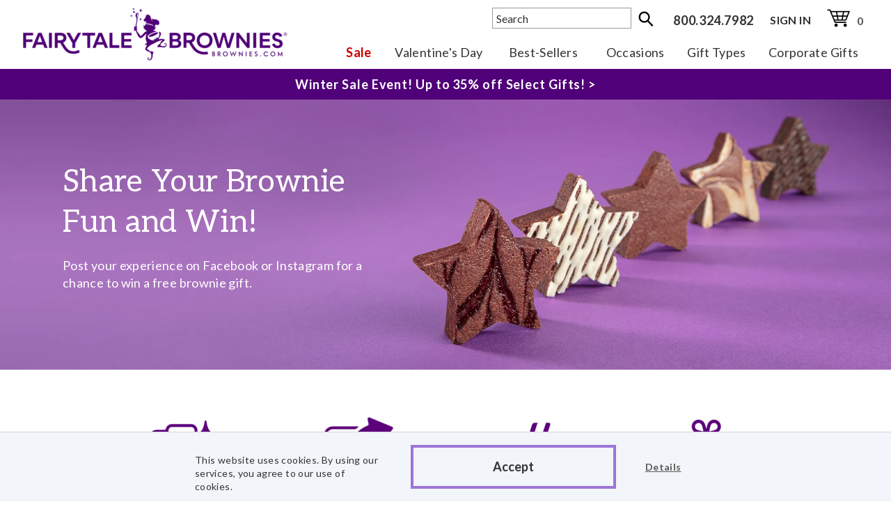

--- FILE ---
content_type: text/css
request_url: https://www.brownies.com/includes/css/main.css?v=507
body_size: 72735
content:
@font-face {
    font-family: 'Lato';
    src: url('/includes/css/Fonts/lato-v16-latin-regular.eot');
    src: url('/includes/css/Fonts/lato-v16-latin-regular.eot?#iefix') format('embedded-opentype'),
        url('/includes/css/Fonts/lato-v16-latin-regular.woff') format('woff'),
        url('/includes/css/Fonts/lato-v16-latin-regular.ttf') format('truetype'),
        url('/includes/css/Fonts/lato-v16-latin-regular.svg#lato') format('svg');
    font-weight: normal;
    font-style: normal;
}

@font-face {
    font-family: 'LatoLight';
    src: url('/includes/css/Fonts/lato-v16-latin-300.eot');
    src: url('/includes/css/Fonts/lato-v16-latin-300.eot?#iefix') format('embedded-opentype'),
        url('/includes/css/Fonts/lato-v16-latin-300.woff') format('woff'),
        url('/includes/css/Fonts/lato-v16-latin-300.ttf') format('truetype'),
        url('/includes/css/Fonts/lato-v16-latin-300.svg#latolight') format('svg');
    font-weight: normal;
    font-style: normal;
}

@font-face {
    font-family: 'Aleo';
    src: url('/includes/css/Fonts/aleo-v3-latin-regular.eot');
    src: url('/includes/css/Fonts/aleo-v3-latin-regular.eot?#iefix') format('embedded-opentype'),
        url('/includes/css/Fonts/aleo-v3-latin-regular.woff') format('woff'),
        url('/includes/css/Fonts/aleo-v3-latin-regular.ttf') format('truetype'),
        url('/includes/css/Fonts/aleo-v3-latin-regular.svg#aleo') format('svg');
    font-weight: normal;
    font-style: normal;
}


@font-face {
    font-family: Scala;
    src: url('/includes/css/Fonts/SCALSB.TTF');
    font-weight: normal;
    font-style: normal;
}


.lato {
    font-family: 'Lato', "Arial", sans-serif;
    font-style: normal;
    font-weight: 400;
}

.latoLight {
    font-family: 'LatoLight', "Arial", sans-serif;
    font-style: normal;
    font-weight: 300;
}

.aleo {
    font-family: 'Aleo', serif;
    font-style: normal;
    font-weight: 400;
    line-height:1.2;
}



/*.wf-loading body { font-family: 'aleo', serif; visibility: visible; }*/
.wf-active body { visibility: visible; }

/* Element Rules */
html, body { height: 100%; }
input { font-size: 16px !important; }
html{ overflow: auto !important; -webkit-overflow-scrolling:touch; font-family: 'Lato', "Arial Narrow", sans-serif !Important; font-size: 18px; letter-spacing: 0.020em; line-height:1.4  }
body { color: #333; margin: 0px; padding-top: 143px; }
p { margin: 0px; margin-bottom: 20px; font-size: 18px; line-height:1.4 }
a:link { color:#500078; text-decoration: none; font-weight: 600; }
h1,h2,h3,h4 { margin-top: 0px; }
em { font-weight: 600; font-style:inherit; }
ul { font-family: 'Lato', "Arial Narrow", sans-serif; color:#333;line-height:28px; font-size:18px }
ol { font-family: 'Lato', "Arial Narrow", sans-serif; color:#333;line-height:28px; font-size:18px }
.htmlBullet { background-color: black; border-radius: 50%; display: inline-block; height: 5px; width: 5px; position: relative; bottom: 3px; margin-right: 5px;}
.LatoLetterSpace {letter-spacing:.2em}
a:visited, em:visited {text-decoration: none;color: #500078;}
input::placeholder { font-weight: 600 !important; font-size: 18px; color: #333; }
textarea::placeholder { font-weight: 600 !important; font-size: 18px; color: #333; }

/*FLEX*/
.flexContTop {display: flex;flex-direction: row; align-items:flex-start ;flex-wrap:wrap}
.flexContCenter {display: flex;flex-direction: row; align-items:center;flex-wrap:wrap}

input[type='number'] {
    -moz-appearance:textfield;
}

input::-webkit-outer-spin-button,
input::-webkit-inner-spin-button {
    -webkit-appearance: none;
}



/* Fluid/slider Containers */
.hpSliderCont { padding: 0px 40px; position: relative; }
.hpPrev { display: inline-block; position: absolute; left: 10px; top: 45%; }
.hpNext { display: inline-block; position: absolute; right: 10px; top: 45%; }
.hpSlideNameFormat { text-align: center; padding-top: 5px; color: #333; font-weight:400 !important; font-size:16px }
.hpSliderCont { margin: auto 15px; padding: 0px 40px; position: relative; }
.hpSlider { }
.purpleH {}
.purpleH:hover {color:#500078 !important}

/* Slick CSS*/   
.slick-slider{position:relative;display:block;box-sizing:border-box;-webkit-user-select:none;-moz-user-select:none;-ms-user-select:none;user-select:none;-webkit-touch-callout:none;-khtml-user-select:none;-ms-touch-action:pan-y;touch-action:pan-y;-webkit-tap-highlight-color:transparent}.slick-list{position:relative;display:block;overflow:hidden;margin:0;padding:0}.slick-list:focus{outline:none}.slick-list.dragging{cursor:pointer;cursor:hand}.slick-slider .slick-track,.slick-slider .slick-list{-webkit-transform:translate3d(0,0,0);-moz-transform:translate3d(0,0,0);-ms-transform:translate3d(0,0,0);-o-transform:translate3d(0,0,0);transform:translate3d(0,0,0)}.slick-track{position:relative;top:0;left:0;display:block;margin-left:auto;margin-right:auto;}.slick-track:before,.slick-track:after{display:table;content:''}.slick-track:after{clear:both}.slick-loading .slick-track{visibility:hidden}.slick-slide{display:none;float:left;height:100%;min-height:1px}[dir='rtl'] .slick-slide{float:right}.slick-slide img{display:block}.slick-slide.slick-loading img{display:none}.slick-slide.dragging img{pointer-events:none}.slick-initialized .slick-slide{display:block}.slick-loading .slick-slide{visibility:hidden}.slick-vertical .slick-slide{display:block;height:auto;border:1px solid transparent}.slick-arrow.slick-hidden{display:none}
@charset 'UTF-8';.slick-loading .slick-list{background:#fff url(./ajax-loader.gif) center center no-repeat}@font-face{font-family:'slick';font-weight:400;font-style:normal;src:url(./fonts/slick.eot);src:url('./fonts/slick.eot?#iefix') format('embedded-opentype'),url(./fonts/slick.woff) format('woff'),url(./fonts/slick.ttf) format('truetype'),url('./fonts/slick.svg#slick') format('svg')}.slick-prev,.slick-next{font-size:0;line-height:0;position:absolute;top:50%;display:block;width:20px;height:20px;padding:0;-webkit-transform:translate(0,-50%);-ms-transform:translate(0,-50%);transform:translate(0,-50%);cursor:pointer;color:transparent;border:none;outline:none;background:transparent}.slick-prev:hover,.slick-prev:focus,.slick-next:hover,.slick-next:focus{color:transparent;outline:none;background:transparent}.slick-prev:hover:before,.slick-prev:focus:before,.slick-next:hover:before,.slick-next:focus:before{opacity:1}.slick-prev.slick-disabled:before,.slick-next.slick-disabled:before{opacity:.25}.slick-prev:before,.slick-next:before{font-family:'slick';font-size:20px;line-height:1;opacity:.75;color:white;-webkit-font-smoothing:antialiased;-moz-osx-font-smoothing:grayscale}.slick-prev{left:-25px}[dir='rtl'] .slick-prev{right:-25px;left:auto}.slick-prev:before{content:'←'}[dir='rtl'] .slick-prev:before{content:'→'}.slick-next{right:-25px}[dir='rtl'] .slick-next{right:auto;left:-25px}.slick-next:before{content:'→'}[dir='rtl'] .slick-next:before{content:'←'}.slick-dotted.slick-slider{margin-bottom:30px}.slick-dots{position:absolute;bottom:-25px;display:block;width:100%;padding:0;margin:0;list-style:none;text-align:center}.slick-dots li{position:relative;display:inline-block;width:20px;height:20px;margin:0 5px;padding:0;cursor:pointer}.slick-dots li button{font-size:0;line-height:0;display:block;width:20px;height:20px;padding:5px;cursor:pointer;color:transparent;border:0;outline:none;background:transparent}.slick-dots li button:hover,.slick-dots li button:focus{outline:none}.slick-dots li button:hover:before,.slick-dots li button:focus:before{opacity:1}.slick-dots li button:before{font-family:'slick';font-size:6px;line-height:20px;position:absolute;top:0;left:0;width:20px;height:20px;content:'•';text-align:center;opacity:.25;color:black;-webkit-font-smoothing:antialiased;-moz-osx-font-smoothing:grayscale}.slick-dots li.slick-active button:before{opacity:.75;color:black}


/*Rebrand Button Classes*/
.purpleBtn {color: #333 !important; border: 3px solid #500078; background-color: transparent; font-weight: 400 !Important;  display: inline-block;}
.purpleBtn {color: #333 !important; border: 3px solid #500078; background-color: transparent; font-weight: 400 !Important;  display: inline-block;}

/*2021 new button styles*/


/*Dark purple button with gradient transition*/
.darkPurpleBTN {border:none; background-color: #9d75d6; padding-top:18px !important; padding-bottom:18px!important; color: #fff !important;display: inline-block;background-size: 300% 100%;moz-transition: all .4s ease-in-out;-o-transition: all .4s ease-in-out;-webkit-transition: all .4s ease-in-out;transition: all .4s ease-in-out;}
.darkPurpleBTN:hover { background-position: 100% 0;moz-transition: all .4s ease-in-out;-o-transition: all .4s ease-in-out;-webkit-transition: all .4s ease-in-out;transition: all .3s ease-in-out;}
.darkPurpleBTN:focus {outline: none;}
.darkPurpleBTN.graTrasDarkPurple {background-image: linear-gradient(to right, #9d75d6, #9d75d6, #500078, #500078);}

/*grey button with gradient transition*/
.darkGreyBTN {border:none; background-color: #7a7a7a; padding-top:18px !important; padding-bottom:18px!important; color: #fff !important;display: inline-block;background-size: 300% 100%;moz-transition: all .4s ease-in-out;-o-transition: all .4s ease-in-out;-webkit-transition: all .4s ease-in-out;transition: all .4s ease-in-out;}
.darkGreyBTN:hover { background-position: 100% 0;moz-transition: all .4s ease-in-out;-o-transition: all .4s ease-in-out;-webkit-transition: all .4s ease-in-out;transition: all .3s ease-in-out;}
.darkGreyBTN:focus {outline: none;}
.darkGreyBTN.graTrasDarkGrey {background-image: linear-gradient(to right, #7a7a7a, #7a7a7a, #500078, #500078);}

/*Dark purple Ghost button with sweep left fill transition*/
.darkpurpleGhostBtn {border:4px solid #9d75d6;background-color: transparent; color: #333 !important; display: inline-block;}
.darkpurpleGhostBtn:hover {color: #fff !important;transition: all .1s ease-in-out !important;}
.sweep-to-left {position: relative;-webkit-transform: translateZ(0);transform: translateZ(0);-webkit-transition: color 1000ms;transition: color 1000ms;}
.sweep-to-left:before {content: "";position: absolute;z-index: -1;top: 0;left: 0;right: 0;bottom: 0;background: #9d75d6;-webkit-transform: scaleX(0);transform: scaleX(0);-webkit-transform-origin: 101% 50%;transform-origin: 101% 50%;-webkit-transition-property: transform;transition-property: transform;-webkit-transition: 300ms ease-out;transition: 300ms ease-out}
.sweep-to-left:hover:before {-webkit-transform: scaleX(1);transform: scaleX(1);}

/*GreyGhost button with sweep left fill transition*/
.greyGhostBtn {color: #333 !important;border: 3px solid #7a7a7a;background-color: transparent;display: inline-block;}
.greyGhostBtn:hover { color: white !important;}
.sweep-to-left-grey {position: relative;-webkit-transform: translateZ(0);transform: translateZ(0);-webkit-transition: color 1000ms;transition: color 1000ms;}
.sweep-to-left-grey:before {content: "";position: absolute;z-index: -1;top: 0;left: 0;right: 0;bottom: 0;background: #7a7a7a;-webkit-transform: scaleX(0);transform: scaleX(0);-webkit-transform-origin: 101% 50%;transform-origin: 101% 50%;-webkit-transition-property: transform;transition-property: transform;-webkit-transition: 300ms ease-out;transition: 300ms ease-out}
.sweep-to-left-grey:hover:before {-webkit-transform: scaleX(1);transform: scaleX(1);}

.no-sweep-grey:hover {background-color:#7a7a7a; transition: all .1s ease-in-out !important;}

/*greyunderline stop purple center underline transition*/
.ULlink21 {font-size: 18px;text-align: center;padding: 2px 0px;color: #575757 !important;display: inline-block;height: 34px;font-weight: 400 !important;border-bottom: 2px solid #575757;}
.ULlink21:hover {color: #9d75d6 !important;text-decoration: none !important;transition: all 0.3s ease-in-out; border-bottom:2px solid #575757;cursor: pointer}
.ULlink21block { font-size: 22px; text-align: center; padding: 2px 0px; color: #7a7a7a !important; display: block;height: 37px;font-weight: 400 !important; border-bottom:2px solid #7a7a7a; }
.ULlink21block:hover {color: #9d75d6 !important;text-decoration: none !important;transition: all 0.3s ease-in-out; border-bottom:2px solid #7a7a7a;cursor: pointer}
.middlepurple {position: relative;}
.middlepurplecenter {position: relative; margin: 0 55px;}
.middlepurple:before {content: "";position: absolute;width: 100%; height: 4px;bottom: -3px;left: 0;background-color: #9d75d6;visibility: hidden;transform: scaleX(0);transition: all 0.3s ease-in-out;border-bottom: none !important;}
.middlepurple:hover:before {visibility: visible;transform: scaleX(1);}
.middlepurplecenter:before {content: "";position: absolute;width: 100%; height: 4px;bottom: -3px;left: 0;background-color: #9d75d6;visibility: hidden;transform: scaleX(0);transition: all 0.3s ease-in-out;border-bottom: none !important;}
.middlepurplecenter:hover:before {visibility: visible;transform: scaleX(1);}

.FAQlinks {color:#333 !important; text-decoration:underline!important;}
.FAQlinks:hover {color: #9d75d6 !important;text-decoration: underline !important;}

/*Inline button POPPY color underline hover*/
.poppy {color: #ee6363 !important;text-decoration: none;font-weight: bold;cursor:pointer}
.poppy:hover {color: #ee6363 !important; text-decoration:underline;}

/*FB Purple underline hover*/
.font-purple {
    color: #500078 !important;
    text-decoration: none;
    font-weight: bold;
    cursor: pointer
}

.font-purple:hover {
    color: #500078 !important;
    text-decoration: underline;
}




/*Inline button GREY color underline hover*/
.grey {color:#7a7a7a!important; text-decoration:none;}
.grey:hover {color:#7a7a7a!important; text-decoration:underline;}

.GreyBtnCYO {color: #333 !important;border: 3px solid #7a7a7a;background-color: transparent;display: inline-block;transition: all 0.3s ease-in-out;}
.GreyBtnCYO:hover {color: #fff !important;border: 3px solid #7a7a7a;background-color: #7a7a7a;display: inline-block;transition: all 0.3s ease-in-out;}




.invalidCartBtn { color: #767676 !important; border: 3px solid #767676; background-color: transparent;  display: inline-block; }








.noBold {font-weight:600 !important}



.mrBackBtn {font-weight:400 !important ; padding: 15px 25px !important; text-align: center; font-size: 16px; color: black !important; border: 4px solid #808080;  display: inline-block; min-width:200px}
.mrBackBtn:hover { background-color: #808080; border: 4px solid #808080; }

.purpleBtn {color: #333 !important; border: 3px solid #500078; background-color: transparent; font-weight: 400 !Important;  display: inline-block;}
.purpleBtn:hover { color: white !important; background-color: #500078;}

.goldBtn {color: #333 !important; border: 3px solid #500078; background-color: transparent;  display: inline-block;}
.goldBtn:hover { color: white !important; background-color: #500078;}

.upsellBtnU {height:40px; font-weight: 400 !important;  display: inline-block !important; line-height: 1px; text-align: center; font-size: 16px; color: #333 !important; padding: 20px 0px 16px 0px!important; border-bottom: 3px solid #500078; background-color: transparent;  }
.upsellBtnU:hover {border-bottom: 4px solid #500078;}

.greenBtnU {display: inline-block; line-height: 1px; text-align: center; font-size: 16px; color: #333 !important; padding: 20px 0px !important; border-bottom: 3px solid #00ff00; background-color: transparent;  }
.greenBtnU:hover {}

.purpleBtnU {font-weight: 400 !important;  display: inline-block; line-height: 1px; text-align: center; font-size: 18px; color: #333 !important; padding: 20px 0px 16px 0px !important; border-bottom: 3px solid #9d75d6; background-color: transparent;  }
.purpleBtnU:hover {border-bottom: 4px solid #500078;}

.purpleRevBtn {color: #333 !important; border: 3px solid #ffffff; background-color: transparent; font-weight: 400 !Important; display: inline-block; color:#ffffff !important}
.purpleRevBtn:hover {  color: black !important; background-color: #ffffff;}

.filterBtn {font-weight: 400 !important;  display: inline-block;  text-align: center; font-size: 15px;}

/*New Buttons*/
.nBtn {font-weight: 400 !important;  display: inline-block; padding: 25px 25px !important;  text-align: center; font-size: 16px;}

.Btn {font-weight: 400 !important;  display: inline-block; padding: 15px 25px; text-align: center; font-size: 18px; font-weight:400 !important}
.BigBtn {font-weight: 400 !important;  display: inline-block; padding: 25px 25px !important;  text-align: center; font-size: 18px;}
.Btn:visited {color:#fff; font-weight:400 !important}}
.smallBtn {font-weight: 400 !Important;  display: inline-block; padding: 11px 13px!important ; text-align: center; font-size: 16px;}
.rounded { -webkit-border-radius: 5px; -moz-border-radius: 5px; border-radius: 5px; }
.rowMax { max-width: 1280px; margin: 0 auto !important; }
.DistBtn {font-weight: 400 !important;  display: inline-block; padding: 10px !important;  text-align: center; font-size: 16px; width:100%}
.uploadBtn {width:242px}

.NutBtn{margin:0px 20px}

.Cont1150 {max-width:1150px; margin:0px auto}
.Cont950 {max-width:950px; margin:0px auto}

.min165 {min-width:165px}
.min110 {min-width:110px}
.min50{min-width:50px}

.recipeBtn { display: inline-block; padding: 15px 10px!important ; text-align: center; font-size: 16px; min-width:136px}
.recipeBtn:hover { cursor: pointer; }

/* Button Classes */
.rounded-left {-webkit-border-top-left-radius: 5px;-webkit-border-bottom-left-radius: 5px;-moz-border-radius-topleft: 5px;-moz-border-radius-bottomleft: 5px;border-top-left-radius: 5px;border-bottom-left-radius: 5px; }
.rounded-right { -webkit-border-top-right-radius: 5px;-webkit-border-bottom-right-radius: 5px;-moz-border-radius-topright: 5px;-moz-border-radius-bottomright: 5px;border-top-right-radius: 5px;border-bottom-right-radius: 5px; }
.rounded-top {-webkit-border-top-left-radius: 5px;-webkit-border-top-right-radius: 5px;-moz-border-radius-topleft: 5px;-moz-border-radius-topright: 5px;border-top-left-radius: 5px;border-top-right-radius: 5px; }
.bg-action { background-color:#00FF00; /* Green */ }
.bg-minimize { background-color:#8B8B8B; /* Med Gray */ }
.bg-primary { background-color: #500078; border:1px solid transparent; color: white; font-family: 'Lato', "Arial Narrow", sans-serif; font-style: normal; font-weight: 600; /* FTB Purple */}
.bg-primary:hover { background-color: transparent; border:1px solid #500078; color: #500078}
.bg-secondary { background-color:#ce9f2b !important; color: #fff !important; border:1px solid transparent; font-family: 'Lato', "Arial Narrow", sans-serif; font-style: normal; font-weight: 600 !important;}
.bg-secondary:hover { background-color:transparent !important; color: #ce9f2b !important; border:1px solid #ce9f2b;  }
.btn-large { font-size: 14px;  height: 27px; line-height: 27px; padding: 0 15px!important; min-width: 120px; display: inline-block; text-align: center; font-family: 'Lato', "Arial Narrow", sans-serif; font-style: normal; font-weight: 600; }
.shopActionBtn { float: right; font-size:16px !important } 
.shopCancelBtn {float: left; min-width: 150px;}
.careInstructions { margin-bottom: 20px; }
.careInstructions2 {  }

/* FTB Static Classes */
.noTrans { transition: unset !important; -moz-transition: none !important; -webkit-transition: none !Important; -o-transition: color 0 ease-in !important; }
.fixedNav { position: fixed; top: 0px; background-color: white; z-index: 120; width: 100%; }
.countdown { position: absolute; top: 5px; bottom: 0px; left: 0px; right: 0px; text-align: center; }
.page-lg-header { font-family: 'aleo', serif; font-style: normal; font-weight: 400; font-size: 36px !important; color: #333 !Important;  display: inline-block;  line-height:48px; text-align: left; letter-spacing:.03em}
.page-lg-flav-header { font-family: 'aleo', serif; font-style: normal; font-weight: 400; font-size: 52px; color: #333 !Important;  display: block;  line-height:56px; text-align: left; padding-top:80px; margin:0px 0px 20px 0px}
.ChantalH {font-family:'Chantal', sans-serif; font-style:italic !important; letter-spacing:.02em; }
.header-bar { font-style: normal; font-weight: 600; font-size:18px;  padding: 8px 0px; color: #500078; background-color: #ece1fd; text-align: center; letter-spacing:.2em }
.page-header { text-align: left; vertical-align: middle; font-size: 16px; color: #333; padding: 15px 0px 10px 0px; }
.bread-crumb { text-align: left; vertical-align: middle; font-size: 16px; color: #7a7a7a; padding: 15px 0px 10px 0px; font-weight:400 !important }
.bread-crumb a:link, .bread-crumb a:visited { color: #7a7a7a; }
.headline { color: #500078; font-weight: 600 !Important; font-size: 22px; }
.error-field { font-size: 16px; color: #500078; font-weight: 600 !Important; }
.categoryName { font-weight: 600 !important; color: #333 !Important; }
.border { border: 1px solid #d3d6d9;}
.border:hover {border: 1px solid #500078;}
.borderCust { border: 1px solid #d3d6d9; }
.borderCust:hover {border: 1px solid #500078;}
.HomeborderTB { border-bottom:1px solid #d3d6d9; border-top:1px solid transparent;}
.HomeborderTB:hover {border-bottom: 1px solid #500078; border-top: 1px solid #500078;}
.lineHomepage { border-bottom: 1px #808080 solid;}
.sub-header-1 {font-weight: 600; font-size:26px !important; color:#333; margin: 0px 0px 10px 0px !important;}
.homepage-subheader{font-style: normal; font-weight: 600; font-size:35px !important; color:#505050; top:-10px; ;margin: 10px 0px 0px 15px; letter-spacing:.02em;}
.subheader {font-style: normal; font-weight: 700;  font-size: 24px; color: #333; font-weight: 600 !important; letter-spacing:.02em }
.OccSubheader {font-style: normal; font-weight: 400;  font-size: 26px; color: #333; padding:0px 0px 10px 0px; margin:0px; letter-spacing:.15em;text-transform: uppercase; }
.Pressheader {font-style: normal; font-weight: 700;  font-size: 24px; color: #333; font-weight: 600 !important; letter-spacing:.02em; padding:40px 0px 0px 0px }
.subheaderFAQ {font-style: normal;font-weight: 600 !important;font-size: 26px;color: #333;letter-spacing:.02em;}
.subheaderSmall { font-style: normal; font-weight: 800;  font-size: 18px; color: #333; font-weight: 600 !important; }
#bottom-icons a { padding-right: 5px; vertical-align:middle; }
#bottom-icons img { padding-right: 5px; vertical-align:middle; }
.sort-by {white-space:nowrap; vertical-align:bottom;  float: left; line-height:27px; padding:3px 5px 5px 0px; font-size: 16px; font-weight: 600;}
.sort-options {font-size: 16px; font-weight: 600; color:#808080 !important; padding:5px;}
.sortCopy { padding: 10px 0px; font-size: 20px; font-weight: 600; text-align: right; display:inline-block; width:82% }
.videocontainer {position: relative; width: 100%;height: 0;padding-bottom: 56.25%;}
.ingList li {line-height:28px;}
.moreRecip li {line-height:40px;}
.imgInfoPos { position: absolute; top: 0px; right: 15px; }
.bgGray {background-color:#f2f5f9}
.black {color:#333 !important}
.photoMargin {margin-bottom:20px}
.Xmastable{width:100%; max-width:100%;  border: 1px solid black}
.Xmastable td { padding: 15px; border: 1px solid #333}
    .Xmastable th {
        padding: 15px;
        border: 1px solid #333;
        padding-bottom: 0px !important;
    }
.XmasHead {
    font-size: 35px;
    color: #fff;
    border-bottom: 1px solid !important;
    padding: 10px 20px !important
}
.XmasOrder, .XmasShip {
    font-style: normal;
    font-weight: 400;
    font-size: 18px;
    letter-spacing: .02em;
    padding: 5px 15px !important
}
.XmasOrder {
    border-right: 1px solid !important;
}
.XmasDate {font-size:22px !important;}
.XmasWhite{vertical-align:middle; background-color:#fff !important}
.XmasGrey {vertical-align:middle; background-color:#f2f5f9 !important}
.XmasPrice {font-size:20px; font-weight:600; display:inline-block;}
.Xmasfont22 {font-size:22px; display:inline-block}
.shipHeader {background-color: #FF7F50 !important;font-size: 18px;text-align: center;color: white; font-weight: 700 !Important; }
.shipFluidBGImgContXmas { background-size: cover;background-repeat: no-repeat;background-position: top; height: 694px;}
.XmanHead {
    font-size: 25px;
    border-bottom: 1px solid !important;
    letter-spacing: .05em;
    font-size: 28px;
    font-weight: 700
}
.Chartcontainer {max-width: 980px; margin: 0px auto;}

.XmanHeadBIZ { background-color:#ec863b;font-size:26px; border-bottom: 1px solid #006633 !important;}
.XmasOrderBIZ, .XmasShipBIZ { background-color:#006633; font-style: normal; font-weight: 600; font-size:18px; letter-spacing:.02em;color: #ffff;  padding:5px 20px !important }
.XmasOrderBIZ { border-right:1px solid #006633 !important;}

.table{width:100%; max-width:100%;margin-bottom:20px}
.tableList > thead > tr > th,
.tableList > tbody > tr > th,
.tableList > tfoot > tr > th,
.tableList > thead > tr > td,
.tableList > tbody > tr > td,
.tableList > tfoot > tr > td {
  padding: 8px;
  line-height: 1.42857143;
}
taxTable {width:50%}

/* Facebook */
.FTBFBWrapper { background-color: #4267b2; max-width: 275px;  border-radius: 2px; padding: 5px 0px; }

/* Hover Classes - Cursor: Pointer */
.hoverU:hover { cursor: pointer; text-decoration: underline; }
.hoverUP:hover { cursor: pointer; text-decoration: underline; color:#9d75d6 !important }
.hoverN:hover, .mHoverN:hover { cursor: pointer; }
.hoverB:hover { display: block !Important; }
.hoverD:hover { cursor: default !important; }
.hoverNorm:hover { text-decoration: none !important; cursor: pointer; }
.hoverP:hover { cursor: pointer; color:#500078 !important }
.hoverUDARKpurple:hover {
    cursor: pointer;
    text-decoration: underline;
    color: #9d75d6 !important
}




.scroll-container::-webkit-scrollbar {
    display: none; /* This will hide the scrollbar in Webkit browsers */
}

.scroll-container {
    scrollbar-width: none; /* This will hide the scrollbar in Firefox */
    -ms-overflow-style: none; /* This will hide the scrollbar in IE and old Edge */
}




/* Utility Classes */
.SirvH { opacity: 0; width: 100%; }
.mCenter { }
.max { max-width: 1280px; margin: 0 auto !important; }
.break { display: initial; }
.hiI { display: inline-block; }
.hiZ { display: none; }
.hi1 { display: block; }
.hi1-inline { display: inline-block; }
.hi0 { display: none; }
.hi0-inline {
    display: none;
}
.head1 { display: block; }
.head0 { display: none; }
.italic { font-style: italic; }
.underline { text-decoration: underline; }
.bold { font-weight: 600;  }
.purple { color: #500078 !important; }
.Bwhite { background-color: white; }
.bold-purple { font-weight: 600 !important; color: #500078 !Important; }
.bold-italic { font-weight: 600 !important; font-style: italic; }
.img-responsive-no-height { display: block; max-width: 100%; }
.img-fluid { width: 100%; height: auto; }
.error { font-size: 16px; color: #cc0000; font-weight: 600 !Important; }
.errorBorder { border: 2px solid #cc0000 !important; }
.errorBorder:focus { outline: 2px solid #cc0000 !important; }
.mauto { margin: 0 auto !important; }
.overflowH { overflow: hidden; }
.strike { text-decoration: line-through; }
.cont100 { width: 100% !important; }
.floatL { float: left; }
.floatR { float: right; }
.posrel { position: relative; }
.posAbsolute { position: absolute; }
.align-right { text-align: right; }
.align-center { text-align: center; }
.align-left { text-align: left; }
.nopadleft { padding-left: 0px !Important; }
.nopadright { padding-right: 0px !Important; }
.nopadlr { padding-left: 0px !Important; padding-right: 0px !important;}
.nopadr { padding-right: 0px !important;}
.nopadl { padding-left: 0px !Important;}
.padlr { padding-left: 15px !important; padding-right: 15px !important; }
.padtop5 { padding-top: 5px; }
.padtop10 { padding-top: 10px; }
.padtop18 { padding-top: 18px; }
.padtop15 { padding-top: 15px!Important; }
.padtop20 { padding-top: 20px !Important; }
.mpadtop20 { padding-top: 0px }
.padtop25 { padding-top: 25px; }
.padtop30 { padding-top: 30px; }
.padtop35 { padding-top: 35px; }
.padtop40 { padding-top: 40px; }
.padtop45 { padding-top: 45px; }
.padtop50 { padding-top: 50px; }
.padtop60 { padding-top: 60px; }
.padtop80 { padding-top: 80px; }
.padtop100 { padding-top: 100px; }
.padtop110 { padding-top: 110px; }
.padtop140 { padding-top: 140px; }
.padtop160 { padding-top: 160px; }
.nopadbot { padding-bottom: 0px !important; }
.padbot5 { padding-bottom: 5px; }
.padbot10 { padding-bottom: 10px; }
.padbot15 { padding-bottom: 15px; }
.padbot20 { padding-bottom: 20px; }
.padbot25 { padding-bottom: 25px; }
.padbot30 { padding-bottom: 30px; }
.padbot40 {padding-bottom: 40px}
.padbot50 {padding-bottom: 50px}
.padbot60 { padding-bottom: 60px; }
.padbot80 { padding-bottom: 80px; }
.padleft5 { padding-left: 5px; }
.padleft10 { padding-left: 10px; }
.padleft15 { padding-left: 15px; }
.padleft20 { padding-left: 20px; }
.padleft25 { padding-left: 25px; }
.padleft30 { padding-left: 30px !important; }
.padleft35 { padding-left: 35px; }
.padleft40 { padding-left: 40px; }
.padright10 { padding-right: 10px;}
.padright15 { padding-right: 15px; }
.padright25 { padding-right: 25px; }
.padright30 { padding-right: 30px !Important;}
.nombot { margin-bottom: 0px !important; }
.mtop0 { margin-top: 0px; }
.mtop5 { margin-top: 5px !Important; }
.mtop10 { margin-top: 10px; }
.mtop15 { margin-top: 15px; }
.mtop20 { margin-top: 20px; }
.mtop40 { margin-top: 40px; }
.mtop30 { margin-top: 30px; }
.mtop50 { margin-top: 50px; }
.mbot0 { margin-bottom: 0px !Important; }
.mbot5 { margin-bottom: 5px; }
.mbot10 { margin-bottom: 10px; }
.mbot15 { margin-bottom: 15px; }
.mbot20 { margin-bottom: 20px; }
.mbot30 { margin-bottom: 30px; }
.mright5 { margin-right: 5px; }
.mright10 { margin-right: 10px; }
.mright15 { margin-right: 15px; }
.mleft5 { margin-left: 5px; }
.mleft10 { margin-left: 10px; }
.mleft15 { margin-left: 15px; }
.mleft20 { margin-left: 20px; }
.mleft25 { margin-left: 25px; }
.mleft35 { margin-left: 35px; }
.font12 { font-size: 12px; }
.font13 { font-size: 13px; }
.font14 { font-size: 14px; }
.font15 { font-size: 15px; }
.font16 { font-size: 16px !Important; }
.font17 { font-size: 17px; }
.font18 { font-size: 18px; }
.font19 { font-size: 19px; }
.font20 { font-size: 20px; }
.font22 { font-size: 22px; }
.font28 { font-size: 28px; }
.font30 { font-size: 30px; }
.font40 { font-size: 40px; }
.font60 { font-size: 60px; }
.floatl {float:left;}
.shopPadL { padding-left: 0px !important; }
.shopPadR { padding-right: 0px !important; }
.shopNoPad { padding-left: 0px !important; padding-right: 0px !important; }
.min280{min-width:280px}
.min200{min-width:200px}
.min150{min-width:150px}
.newWord {font-size:24px; color:#500078;}
.max80 {}
.purpleHeader {height: 36px;line-height: 36px;font-size: 18px;background-color: #ece1fd;color: #500078;padding: 0px 10px }
.purpleHeaderText {font-style: normal;font-weight: 700;letter-spacing: .2em; text-transform:uppercase}
.purpleHeaderBrand {height: 36px;line-height: 36px;font-size: 18px;background-color: #500078;color: #ffffff;padding: 0px 10px }
.rotate10 {transform:rotate(10deg)}


/* Frames */
iframe { border: none !important; }
.cFrameSet { max-width: 500px; width: 100%; height: 700px; margin: 0 auto; background-color: white; }
input:-webkit-autofill { -webkit-box-shadow: 0 0 0 1000px white inset !Important; text-decoration: none !important; } 
input[type=number]::-webkit-inner-spin-button, input[type=number]::-webkit-outer-spin-button { -webkit-appearance: none;  margin: 0; }

/* Form Classes */
.formTD { text-align: right; color: #333; font-size: 16px; padding-right: 2px !Important;  }
.formText { padding: 4px 7px; -webkit-appearance: none; color: #575656; outline: 0; width: 245px; }

/* Inputs + label */
.labelBox { position: relative; padding: 10px 10px 12px 0px; max-width: 300px; width: 100%; }
.labelText { padding: 0px 2px; position: absolute; top: 20px; left: 10px; background-color: white; border-radius: 5px; color: #333; font-weight: 600; z-index: 1; font-size: 18px; transition: 0.2s ease all;}
.labelInput { border: 1px solid #888; font-size: 16px; text-decoration: none !important; }
.labelInput:focus { outline: 1px solid #500078; }
.labelSelect { height: 43px; font-size: 18px; font-weight: 600; width: 100%; padding-left: 5px; margin-top: 10px; margin-bottom: 10px; border: 1px solid #888; }


/* Search */
.searchRow { height: 50%; font-size: 13px; position: relative; top: -5px;  font-style: normal; font-weight: 800; }
.srHelpCont { padding: 7px; position: absolute; font-size: 16px !important; left: 227px;  color:#500078; }
.srHelpUl { width: 185px;  margin-top: -6px !important; position: absolute; left: 185px; top: 35px; padding: 10px !important; }
.srHelpLink { font-size: 14px; padding-left: 0px !Important; padding-right: 0px !Important; font-weight: 400 !Important; color:#333 !important;}
.srSearchCont { z-index: 2; position: absolute; right: 0px; color:#808080; font-family: 'Lato', "Arial Narrow", sans-serif; font-weight:400; }
.srSearch { margin-top: 0px !important; height: 25px; width: 142px; font-size: 14px; position: absolute; left: -219px; top: 5px; padding-top: 4px; padding-left: 7px;  }
.srSearchGo {position: absolute; right: 23px; top: 5px;  font-weight:600}
.searchContainer { border: solid 1px #500078; background-color: #F6F5F9; padding-bottom: 15px; }
.searchHeader { color: white; padding-top: 5px; font-size: 18px; text-align: center; }
.searchProdName { text-align: center; margin-top: 10px; font-size:16px; color:#333 !important; text-decoration:none; }
.searchPagingCont { display: block; text-align: right; padding-bottom: 15px; }
.searchPageNav { color: #333; font-size: 18px; }
.SearchPageDots { color: #333 !important; }
.searchProdName:hover, .searchPageNav:hover { color: #500078 !important; text-decoration: underline; } 
.phnumber {text-align: right; margin-top: 0px !important;height: 25px;font-size: 33px;position: relative;left: -5px;top: 36px; padding-top: 4px;padding-left: 7px;color:#500078; letter-spacing:.02em;}
.searchErrorHeader { font-style: normal; font-weight: 400; font-size:38px;}

.ddWrapper { width: 215px; float: right; border: 1px solid rgb(169,169,169); position: relative; }
.ddContainer { padding: 10px; font-size: 14px; font-weight: normal; position: relative; }
.searchDownArrow { width: 18px; position: absolute; top: 15px; right: 10px; }
.searchUpArrow { display: none; width: 18px; position: absolute; top: 15px; right: 10px; }
.ddlContainer { display: none; border: 1px solid rgb(169,169,169); position: absolute; width: 215px; z-index: 100; background-color: white; left: -1px;  }
.ddFaceS {}
.filterOptionS { padding: 10px; font-size: 14px; font-weight: normal; }
.filterOptionS:hover { background-color: #f2f5f9; }
.searchSaleCopy { text-align: center; padding: 15px 100px 25px 100px; }
.searchWrappedCopy { text-align: center; padding: 15px 100px 25px 165px; }
.searchBSELCopy { text-align: center; padding: 0px 100px 25px 100px; }
.searchSaleCopyB { text-align: center; padding: 15px 75px 25px 75px; }
.searchReviewCont { display: inline-block; }
.searchReviewStarCont { display: inline-block; width: 20px; height: 20px; margin: 0px 1px 0px 1px; }
.searchReviewStar { width: 100%; height: auto; vertical-align: unset; }
.searchReviewCount { display: inline-block; vertical-align: top; padding-left: 5px; font-size:15px }

.promTier {font-size:56px; color:#500078;}
.promHead {font-size:26px; margin-bottom:10px}
 .promCopy {font-size:18px;color:#500078; max-width: 110px; margin: 0px auto 20px auto;}
 .promSaleHead {font-size:36px; margin-top:16px; }
.promSaleImg {padding-left:20px}
.tierWidth {max-width:560px; margin:0px auto}
.searchCallout {font-size: 22px; margin-bottom: 10px;  color: #500078;}
.searchBSELCallout {font-size: 18px; margin-bottom: 10px;}
.searchwrappedCont { background-color:#f2f5f9; padding: 15px 15px 15px 67px;}
.searchwrappedImg {width: 150px;position: absolute;display: inline-block;bottom:-27px;left: 0px;}
.searchwrappedpad {padding:40px 0px 60px 0px}

.BselBandCont {margin:40px 5px 80px 5px; max-width: 944px;}
.BselBandBG	{text-align:center;z-index:1; background-color: #f2f5f9;}
.BselBandIMG {display: inline-block;position: absolute;max-width: 180px;left: 7px;bottom: -47px;}
.BselTreatIMG {display: inline-block;position: absolute;max-width: 171px;right: 4px; bottom: -26px;}
.BselBandCopy1 {margin:20px auto 5px auto; font-size:18px }
.BselBandCopy2 {margin:5px auto 20px auto; font-size:18px}

/*New Products page*/
.newFamily {text-align:right;  font-size:40px; padding: 0px 15px 0px 0px; font-weight:600; letter-spacing:.02em; line-height:50px}
.newFamilyCu {text-align:right;  font-size:40px; padding: 0px 15px 0px 0px; font-weight:600; letter-spacing:.02em; line-height:50px}
.newDetails {text-align:left; border-left:solid 1px; padding: 4px 0px 0px 15px; font-size:30px; line-height:33px; color:#500078; font-weight:600}
.newDetailsLg {text-align:left; border-left:solid 1px; padding: 3px 0px 0px 15px; font-size:40px; line-height:49px; color:#500078; font-weight:600}
.newDetailsTG {text-align:left; border-left:solid 1px; padding: 3px 0px 0px 15px; font-size:40px; line-height:49px; color:#500078; font-weight:600}
.newAngle {transform: rotate(-10deg); color:#500078; font-size:40px; font-weight:600; position:absolute; bottom:0px; left:222px}
.newAngle2 {transform: rotate(-10deg); color:#500078; font-size:40px; font-weight:600; position:absolute; bottom:0px; left:337px}
.newTalk {max-width:326px; margin: 0px auto 20px auto}
 .newCollCont {padding:40px 0px}
 .newFluidBGImgCont { background-size: cover; background-repeat: no-repeat; background-position: center; height:800px}
 .newFlav {width:400px; margin:0px auto;  text-align:center;}

 /*email confirm page*/
 .emailContainer {padding:80px 0px 0px 0px}
 .emailImage {width:70%}

/* SlideShow */
.carHeader1 { position: relative; top: 20px; left: 640px; font-size:80px }
.carDesc1 { position: absolute; top: 251px; left: 45px; width: 220px; font-family: 'Lato', "Arial Narrow", sans-serif; font-size: 20px; color: #333; line-height:30px; font-weight:400;  } 
.carBtn1 { position: absolute;  top: 427px; left: 42px; font-size:22px; cursor: pointer; text-align: center; width: 246px; padding: 6px 5px !important } 

.carHeader2 { position: absolute; top: 20px; left: 40px;  font-style: normal; font-weight: 600; font-size: 60px; color: #500078;  font-weight:normal !important; line-height:70px; letter-spacing:.02em;}
.carDesc2 { position: absolute; top: 250px; left: 45px; width: 300px; font-family: 'Lato', "Arial Narrow", sans-serif; font-size: 20px; color: #333; line-height:30px; font-weight:400;  } 
.carBtn2 { position: absolute;  top: 427px; left: 42px; font-size:22px; cursor: pointer; text-align: center; width: 246px; padding: 6px 5px !important } 

.carHeader3 { position: absolute; top: 20px; left: 40px; font-style: normal; font-weight: 600; font-size: 60px; color: #500078;  font-weight:normal !important; line-height:70px; letter-spacing:.02em;}
.carDesc3 { position: absolute; top: 200px; left: 45px; width: 260px; font-family: 'Lato', "Arial Narrow", sans-serif; font-size: 20px; color: #333; line-height:30px; font-weight:400;  } 
.carBtn3 { position: absolute;  top: 400px; left: 42px; font-size:22px; cursor: pointer; text-align: center; width: 295px; padding: 6px 5px !important } 


/*Blog*/
.blogTitleText {font-size:38px; margin: 15px 0px 10px 0px; font-weight:400 !important}
.Blogtitle {padding:10px 15px; font-size:20px; font-weight:600; color:#333 !important;}
.Blogrowpad {padding-top:30px}
.Blogrowpad75 {padding-top:75px}
.BlogCoverImg {padding:15px;}

/* Login Page */
.loginText { font-style: normal; font-weight: 600; ; font-size: 54px !important; color: #333;  padding: 30px 0px 0px 15px; letter-spacing:.02em; }
.loginHeader {  font-style: normal;  color: #333; font-size: 26px; padding-bottom: 10px;  }
.loginInput1 { padding: 4px 7px; -webkit-appearance: none; color: #575656; outline: 0; width: 300px;  }
.loginInput2 { padding: 4px 7px; -webkit-appearance: none; color: #575656; outline: 0; width: 190px;  }
.loginPassPos {font-size:16px  }
.loginPad { padding-left: 40px; }
.loginImg { position: absolute; left: 297px; top:3px; }
.loginErrors { }
.loginLists { font-size: 16px; padding:20px 0px;}
.loginListsGuest { font-size: 16px; padding:20px 0px; width:144px;}
.loginSubmitBtn {font-weight: 600 !Important;  display: inline-block; padding: 15px 25px !important; line-height: 1px; text-align: center; font-size: 16px;}
.LoginSubmit { padding: 12px 50px !important; margin-top: 10px; }
.passLog { width: 190px; float: left; }
.loginNewBtn {font-weight: 600 !Important;border: 0px;display: inline-block;padding: 15px 25px !important;line-height: 1px;background-color: #00FF00;text-align: center;color: white !Important;font-size: 16px;}
.mLoginSubmit {padding: 12px 10px !important; width:200px; font-size:16px}
.loginEmailForm {width: 345px; padding: 13px 10px 7px 10px; height:46px;}
.loginPassForm {width: 100%; padding: 13px 10px 7px 10px; height:46px;}

/* My Account Nav */
.maNavButton { display: block; width: 100%; padding: 7px 25px !important; background-color: #500078; text-align: center; color: white !Important; font-size: 13px; height: 27px;}
.maNavContainer {  margin-bottom: 15px;  }
.maNavContainer a{  color:#500078; font-weight:600; padding-left:10px }
.maNavContainer:hover { text-decoration: underline; color: #500078; }
.maInfo { font-size: 15px; }
.account-subheader { font-style: normal; font-weight: 800;  font-size: 24px; color: #333; font-weight: 600 !important; margin-bottom:0px !important }
.editInfo {position:absolute; top:97px; left:587px;}
.account-header { font-style: normal; font-weight: 400; margin-bottom: 10px;  padding-top: 21px; padding-bottom: 24px;  font-size: 38px;  text-align: left;}
.account-nav-header {font-style: normal;font-weight: 600;padding-top: 27px;padding-bottom: 6px;padding-left: 15px;font-size: 24px;text-align: left; margin-bottom:10px; }
.accountGL { padding: 40px 0px 0px 0px;}
.accountviewGLBtn { margin: 16px 0px 0px 0px; font-size:24px; }
.signHelp {padding-left: 15px; font-size: 16px; line-height: 25px;text-align: left; font-size:18px; padding:10px}

.mAccNavCont {  width: 100%; border: 1px solid rgb(169,169,169); }
.mAccNavDrop { display: none; border-top: 1px solid rgb(169,169,169); }
.mAccNavHead { padding: 10px; font-size: 18px; font-weight: 600; position: relative; }
.mAccNavOption { padding: 10px; font-size: 18px; font-weight: 600; }
.mAccNavOption:hover { background-color: #f2f5f9; }
.mAccNavDown { width: 18px; position: absolute; top: 15px; right: 15px; }
.mAccNavUp { display: none; width: 18px; position: absolute; top: 15px; right: 15px; }
.mAccNavFormat { font-weight: 600 !important; color: #500078 !important; }
.mAccMainCont {border-left:1px solid #d3d6d9; padding-left:50px !important}
.mAccMagnifyImg { width: 22px; height: auto; vertical-align: bottom; margin:0px 10px }

/* Address Book */
.recAddressContent { font-size: 16px; color: #333; padding: 10px; height:190px }
.recAddressHeader { padding: 15px; background-color: #d3d6d9; color: #333; text-align: left; font-weight: 600 !Important; font-size:16px;  }
.recAddressNone { font-size: 18px; text-align: left; font-weight: 400 !Important; padding-bottom:20px }
.recAddressEdit {  color: #500078; font-size: 16px; margin-right: 5px; font-weight:600  }
.recAddressEdit:hover, .recAddressRemove:hover {  text-decoration:underline; }
.recAddressRemove { color: #500078; font-size: 16px; font-weight:600; padding-left:20px }
.recAddressIframe { display: none; width: 100%; height: 1250px; border: none; position: relative; }
.recAddressButtons {margin-top: 10px}
.recAddressSearch { color: #575656; padding: 4px 7px; -webkit-appearance: none; width: 210px; border-radius: 4px; height: 32px; }
.addAddressErrors { font-size: 16px; color: #cc0000; font-weight: 600 !Important; }
.addAddressTable { width: 100%; text-align: left; max-width: 300px; margin: 0 auto; }
.recPassErrors { color: #cc0000; font-weight: 600 !Important; padding-left: 10px;}
.recPassClose { width: 21px; position: absolute; right: 10px; top: 8px; z-index: 1; }
.recThankYou { font-size: 14px; }
.addBGCont { background-color: #f2f5f9; }
.mBlueCont { display: none !Important; }
.recAddressBack { clear: both; margin-top:50px }
.recAddressBar { } 
.recAddressLabelCont { max-width: 232px; display:inline-block; margin: 0px 0px 0px 75px}
.recEnterAdd1 { min-width:280px }

/* Saved Carts */
.recSaveTable { width: 100%; border: none; text-align: left; }
.recSave1 { color: #333333; background-color: #f2f5f9; }
.recSave2 { color: #333333;}
.recNoSave { padding: 15px; font-size: 16px; color: #333; background-color: #f2f5f9; text-align: left; }
.recSaveHeader { margin-bottom: 10px; height: 40px; padding-top: 9px; padding-bottom: 6px; padding-left: 15px; font-weight: 600 !Important; font-size: 16px; color: white; background-color: #500078; text-align: left; }
.recSaveBtn { margin: 0px 0px 0px 0px; }
#SavedName { width: 265px; margin-top: 1px; }
.history-header { font-style: normal; font-weight: 600; font-size:18px;  padding: 8px 15px; color: #333; background-color: #d3d6d9; margin: 0px -15px 10px -15px; }
.odSummaryCont { font-size: 20px; font-weight: 600; }
.odBillCol { text-align: center; }
.odPaymentP { text-align: right; }
.odShipHead { text-align: right; }
.odTable {width: 100%; }
.odTable tr td { padding: 2px; }
.odShippingCol { text-align: right; }
.odBillContent { display: inline-block; text-align: left; padding-left: 20px; max-width: 185px; }
.odItemTable { display: inline-block; }
.odItemTable tr td { padding: 5px 10px; }

/* Update Account */
.recEditInfoTD { width: 315px; }
.recEditInfoInput { width: 315px; padding: 4px 7px; -webkit-appearance: none; color: #575656; outline: 0; }
.recNameField { font-size: 14px; color: #333; vertical-align: middle; width:125px; padding-right: 5px; padding-left:10px; text-align: right; }
.recEditExtra1 { background-color: #f8f8f8; padding-left: 5px; padding-top: 10px; padding-bottom: 60px; height: 48px; width: 326px; }
.recEditExtra2 { background-color: #f8f8f8; padding-left: 5px; padding-bottom: 10px; margin-bottom: 20px; width: 326px; }
.recExtraFill { background-color: #f8f8f8; padding-left: 10px; margin-left: -3px; width: 326px; }
.recEditSelect { font-size: 13px; height: 25px !important; color: #575656; }
.accountList li{line-height:22px}
.accountList ul{margin:5px 0 30px 0; font-size:16px}

/* Checkout New/Guest */
.newSignUpTable tr td { padding: 0px; }
.newSignUpTD { width: 145px; }
.newSignUpInput { width: 300px; padding: 4px 7px; -webkit-appearance: none; color: #575656; outline: 0; }
.newSignUpSource{ height: 29px; width: 110px; padding: 4px 7px; color: #575656; outline: 0; }
.newSignUpBG { width: 300px; padding: 0px 10px 10px 0px; margin-bottom: 10px; }
.newSignUpBtn { min-width: 300px;}
.signupRadial {vertical-align: top; margin-top: -70px; height: 20px; width: 20px;}


/* Default */
.msgCont { font-size: 18px; color:white; height:44px; overflow: hidden; text-align: center; }
.active { height: 44px; position: absolute; left: 0px; right: 0px; top: 10px; }
.inactive { height: 44px;  position: absolute; left: 0px; right: 0px; top: -50px; }

#ss1Cont:hover .hpSSContent, #ss2Cont:hover .hpSSContent, #ss3Cont:hover .hpSSContent { bottom: 0; }
.hpCaraCont { margin-top: -2px; }
.hpDiscoverImg { padding: 40px 0px 25px 0px; }
.hpPersonalImg { padding: 40px 0px 20px 0px; }

.hpTopImg { padding:40px 0px 25px 0px; }
.hpSSCont { padding: 0px 0px 25px 0px; }
.hpSSContent { text-align: center; width: 100%; height: 110px; background-color: rgba(255,255,255,0.9); padding: 5px 5px 0px 5px; position: absolute; bottom: -55px; left: -1px; transition: all 0.5s ease; }
.hpSellSpot { height: auto; border: 1px #d3d6d9 solid; overflow: hidden; }
.hpSSName { font-size: 16px; font-weight: 600 !Important; line-height:1.5 !important}
.hpSSWas { font-size: 16px; text-decoration: line-through; }
.hpSSNow { font-size: 16px; color: #cc0000; font-weight: 600 !Important; padding:0px 5px; }
.hpSSButton { font-size: 16px; color: white; background-color: #500078; margin-top: 10px; border:1px solid transparent; }
.hpSSButton:hover { font-size: 16px; color: #500078; background-color: transparent; border:1px solid #500078; }

.hpBlogCont { max-width: 750px; margin: 0 auto; text-align: center; } 
.hpBlogImgCont {}
.hpStoryImgCont { position: relative;}
.hpStoryImgCont10 { position: relative; margin:10px}
.hpGiftsImgCont { position: relative;}
.hpBlogImg { width: 200px; }
.hpBlogRowPadding { padding-top: 25px; padding-bottom: 15px; }
.hpBlogBtnPadding { padding-top: 40px; padding-bottom: 40px; }
.hpCatHover:hover{ border-bottom: 3px solid #500078; } 
.hpBlogHover { position: absolute; top: 0; bottom: 0; right: 0; left: 0; background-color: rgba(80,0,120,.8); display: none; text-align: center; }
.hpStoryHover{ position: absolute; top: 0; bottom: 0; right: 0; left: 0; background-color: rgba(80,0,120,.8); display: none; text-align: center; } 
.hpGiftsHover{ position: absolute; top: 0; bottom: 0; right: 0; left: 0; background-color: rgba(80,0,120,.8); display: none; text-align: center; } 
.hpCustomText1  { font-size: 34px; display: block; color: white; position: absolute; top: 35%; padding:0 15px; width:100%;}
.hpCustomText2  { font-size: 34px; display: block; color: white; position: absolute; top: 35%; padding:0 15px; width:100%;}
.hpBlogText1 { font-size: 34px; display: block; color: white; position: absolute; top: 38%; padding:0 15px; width:100%; }
.hpBlogText2 { font-size: 34px; display: block; color: white; position: absolute; top: 30%; padding:0 15px; width:100%; }
.hpBlogText3 { font-size: 34px; display: block; color: white; position: absolute; top: 38%; padding:0 15px; width:100%; }
.hpBlogText4 { font-size: 34px; display: block; color: white; position: absolute; top: 38%; padding:0 15px; width:100%; }
.hpBlogText5 { font-size: 34px; display: block; color: white; position: absolute; top: 38%; padding:0 15px; width:100%; }
.hpBlogText6 { font-size: 34px; display: block; color: white; position: absolute; top: 30%; padding:0 15px; width:100%; }
.hpBlogAllCont { min-width: 750px; margin: 0 auto; position: relative; }
.hpBlogAllBtn { border: 5px solid #500078; font-weight: 900; display: inline-block; padding: 10px 20px; position: relative; }
.hpBlogAllLineLeft { border: 3px solid #500078; width: 100px; position: absolute; left: -140px; bottom: 19px; }
.hpBlogAllLineRight { border: 3px solid #500078; width: 100px; position: absolute; right: -140px; bottom: 19px; }
.hpBlogAllLineLeft:hover, .hpBlogAllLineRight:hover { cursor: default !Important; }
.hpBlogCopy { color: #500078; font-size: 66px; letter-spacing:.02em;  }
.hpSaleDot {background-color:#500078;  border-radius:50%; width:70px; height:70px; position:absolute; top:5px; right:5px; display:table }
.hpSaleDot2 {background-color:#500078;  border-radius:50%; width:70px; height:70px; position:absolute; top:5px; right:5px; display:table }
.hpSaleDotCopy {text-align:center; font-size:22px; line-height:22px; color:#fff; display:table-cell; vertical-align:middle;}
.hpSaleDotCopy2 {text-align:center; font-size:22px; line-height:22px; color:#fff; display:table-cell; vertical-align:middle;}

.hpAboutUsCopy1 {font-size:20px; text-align:center; width:150px;  padding:2px 0px; color:#333 !important; display:block; border-bottom:3px solid transparent}
.hpAboutUsCopy1:hover {border-bottom: 3px solid  #500078; }
.hpStorytext1 { font-size: 24px; display: block; color: white; position: absolute; top: 44%; padding:0 15px; width:100%; }

.hpAboutUsCopyA {font-size:20px; text-align:center; width:194px;  padding:2px 0px; color:#333 !important; display:block; border-bottom:3px solid transparent}
.hpStorytextA { font-size: 24px; display: block; color: white; position: absolute; top: 44%; padding:0 15px; width:100%; }

.hpAboutUsCopy2 {font-size:20px; text-align:center; width:138px;  padding:2px 0px; color:#333 !important; display:block; border-bottom:3px solid transparent}
.hpAboutUsCopy2:hover {border-bottom: 3px solid  #500078; }
.hpStorytext2 { font-size: 24px; display: block; color: white; position: absolute; top: 38%; padding:0 15px; width:100%; }

.hpAboutUsCopy3 {font-size:20px; text-align:center; width:198px;  padding:2px 0px; color:#333 !important; display:block; border-bottom:3px solid transparent}
.hpAboutUsCopy3:hover {border-bottom: 3px solid  #500078; }
.hpStorytext3 { font-size: 24px; display: block; color: white; position: absolute; top: 44%; padding:0 15px; width:100%; }

.hpCustomtextD {font-size: 24px; display: block; color: white; position: absolute; top: 28%; padding:0 15px; width:100%;}
.hpCustomListD {
    font-size: 18px;
    display: block;
    color: white;
    padding: 90px 15px 0px 15px;
    width: 100%;
    font-weight:400 !important;
}

/*homapge category buttons*/

.hpCatPad1 {padding-top:28px}
.hpCatPad {padding-top:28px}
.hpCatImgA {padding:0px 0px 20px 0px}
.hpCatImgC {padding:0px 0px 20px 0px}
.hpCatImgC2 {padding:0px 0px 20px 0px}

.hpShiplink { font-size:20px; text-align:center; width:240px;  padding:2px 0px; color:#333 !important; display:block; border-bottom:3px solid #ff3300; height:34px;font-weight:600}
.hpShiplink:hover { border-bottom: 4px solid #ff3300 }

.hpCatImgD {padding:0px 0px 20px 0px}
.hpCustomlinkD { font-size:20px; text-align:center; width:208px;  padding:2px 0px; color:#333 !important; display:block; border-bottom:3px solid #500078; height:34px}
.hpCustomlinkD:hover {border-bottom: 4px solid  #500078;}

 .hpSalelink { font-size:20px; text-align:center; width:158px;  padding:2px 0px; color:#333 !important; display:block; border-bottom:3px solid #500078; height:34px}
 .hpSalelink:hover { border-bottom: 4px solid #500078 }

.hpFlavImg {padding:0px 0px 20px 0px}


.hpStorylink { font-size:20px; text-align:center; width:134px;  padding:2px 0px; color:#333 !important; display:block; border-bottom:3px solid #500078; height:34px; margin:10px auto 0px auto}
.hpStorylink:hover {border-bottom: 4px solid  #500078;}
.hpIconimg {width:50% !Important; }

.hpShiptext1{ font-size: 30px;  display: inline-block; position:absolute; top:22%; right:0%; color: white; text-align:center; width:100%;vertical-align: middle; padding:0 15px; }
.grow { transition: all .2s ease-in-out; }
.grow:hover { transform: scale(1.1); }

.hpSellSpotCont {max-width: 970px; margin:0px auto;}
.hpGiftsCont0A {font-size:38px; text-align:center; padding: 0px 0px 20px 0px; margin:0px }
.hpGiftsBtnCont {margin:15px auto 40px auto; text-align:center;}
.hpFlavSellSpotCont {max-width: 1100px; margin:0px auto; padding-top:30px}

.hpFreeShip {position:relative; width:132%; z-index:1; top:43px; right:10px; max-width:200% !important}

.hpGiftsCopy1 {font-size:17px; text-align:center; width:224px;  padding:10px 0px; color:#333 !important; display:block; border-bottom:3px solid transparent}
.hpGiftsCopy1:hover {border-bottom: 3px solid  #500078; }
.hpGiftstext1 { font-size: 22px; display: block; color: white; position: absolute; top: 42%; padding:0 15px; width:100%; line-height:24px}
.hpGiftsPrice1 { font-weight:400; font-size:18px; display: block; color: white; position: absolute; top: 52%; padding:0 15px; width:100%;  }

.hpGiftsCopy2 {font-size:17px; text-align:center; width:224px;  padding:10px 0px; color:#333 !important; display:block; border-bottom:3px solid transparent}
.hpGiftsCopy2:hover {border-bottom: 3px solid  #500078; }
.hpGiftstext2 { font-size: 22px; display: block; color: white; position: absolute; top: 42%; padding:0 15px; width:100%; line-height:24px}
.hpGiftsPrice2 { font-weight:400; font-size:18px; display: block; color: white; position: absolute; top: 52%; padding:0 15px; width:100%;  }

.hpGiftsCopy3 {font-size:17px; text-align:center; width:291px;  padding:10px 0px; color:#333 !important; display:block; border-bottom:3px solid transparent}
.hpGiftsCopy3:hover {border-bottom: 3px solid  #500078; }
.hpGiftstext3 { font-size: 22px; display: block; color: white; position: absolute; top: 42%; padding:0 15px; width:100%; line-height:24px }
.hpGiftsPrice3 { font-weight:400; font-size:18px; display: block; color: white; position: absolute; top: 60%; padding:0 15px; width:100%;  }

.hpCustomtext1 { font-size: 24px; display: block; color: white; position: absolute; top: 35%; padding:0 15px; width:100%; }
.hpCustomtext2 { font-size: 24px; display: block; color: white; position: absolute; top: 35%; padding:0 15px; width:100%; }
.hpCustomBtnCont {margin:30px auto 0px auto; text-align:center;}
.hpStoryBtnCont {margin:0px auto 20px auto; text-align:center;}

.purePromiseCopy0A p {font-size: 18px; line-height: 1.4; width: 500px;  margin:0px auto;  }
.purePromise0A {font-size:48px }
.purePromiseCont0A { font-size: 38px;  padding-bottom: 10px; width: 300px ; margin: 0 auto 13px auto; }
 .pureFluidText0A { text-align: center; display: inline-block; padding: 38px 0px 80px 0px; font-size: 48px; margin:0 auto; }

.hpSellSpotsCon { padding-top: 50px; padding-bottom: 20px; }
.hpCustomCon { padding-top: 40px; padding-bottom: 20px; }
.hpCatCon {  padding:20px 0px 0px 0px}
.hpFlavCon {  padding:80px 0px 0px 0px}
.hpPerCon {  padding:120px 0px 70px 0px}
.hpBenCon {  padding:68px 0px 82px 0px}
.hpStoryCon { padding:80px 0px 75px 0px }
.hpPromiseCon { padding:40px 0px 0px 0px }
.hpBenDiv {width:80%; margin:0px auto}

.hpBenHeadA {color:#333; font-size:18px; margin:5px auto 10px auto; font-weight:600; font-size:18px; width:72%; }
.hpBenTextA {color:#333; font-weight:400 !important; font-size:18px;width:82%; margin:0px auto}
.hpBenHeadB {color:#333; font-size:18px; margin:5px auto 10px auto; font-weight:600; font-size:18px; width:72%;}
.hpBenTextB {color:#333; font-weight:400 !important; font-size:18px;width:72%; margin:0px auto}
.hpBenHeadC {color:#333; font-size:18px; margin:5px auto 10px auto; font-weight:600; font-size:18px; width:47%;}
.hpBenTextC {color:#333; font-weight:400 !important; font-size:18px;width:72%; margin:0px auto}
.hpBenTextC {color:#333; font-weight:400 !important; font-size:18px;width:72%; margin:0px auto}
.hpBenHeadD {color:#333; font-size:18px; margin:15px auto 10px auto; font-weight:600; font-size:18px; width:100%;}
.hpBenTextD {color:#333; font-weight:400 !important; font-size:18px;width:100%; margin:0px auto 25px auto}


/* Password Lookup */
.plContainer { width: 100%; padding: 0px 0px 15px 0px; }
.plHelpText { color: #333; font-weight: 600 !Important; }
.plInput { padding: 4px 7px; -webkit-appearance: none; color: #575656; outline: 0; width: 300px;  }
.plButton { font-size: 16px; color: white; background-color: #00FF00; margin-top: 10px; position: absolute; right: 37px; border: none;}
.plThanks { font-size: 16px; color: white; background-color: #00FF00; margin-top: 15px; }
.cpBtnCont { display: inline-block; padding-bottom: 0px; margin:0px 10px }

/* Gift List */
.glText { padding-right: 15px; padding-bottom: 10px; }
.glLoadText { text-decoration: underline; color: #500078; font-weight: 600 !Important; }
.glXlsImg, .glPdfImg { height: 32px; width: 32px; display: inline; vertical-align: middle; }
.glXlsButton { background-color: #201c6f; border: 1px solid #201c6f; border-radius: 6px; color: white !important; display: inline-block; font-size: 13px; font-weight: 600 !Important; line-height: 30px; text-align: center; text-decoration: none; width: 175px; -webkit-text-size-adjust: none; }
.glPdfButton { background-color: #201c6f; border: 1px solid #201c6f; border-radius: 6px; color: white !Important; display: inline-block; font-size: 13px; font-weight: 600 !Important; line-height: 30px; text-align: center; text-decoration: none; width: 160px; -webkit-text-size-adjust: none; }
.glContactUs { color: #500078; text-decoration: underline !Important; font-weight: 600 !Important; }
.glEbbButton { line-height: 60px; padding: 12px 20px 0px 0px; font-size: 16px; font-weight: 600 !Important; text-decoration: underline; color: #500078; }

.GLwrapper { padding: 0px 0px 15px 0px; background-color: #f2f5f9; border: 1px solid transparent; margin-bottom: 20px; height: auto; }
.glCheckbox { margin: 0px !Important; width: 30px; height: 30px; vertical-align: middle; }
.glNameCont { vertical-align: top; height: 100%; display: inline-block; }
.glItemCont { height: 100%; font-size: 18px; padding-left: 10px; } 
.glItemDescCont {height: 100%; width: 80%; display: inline-block; vertical-align: top; padding: 25px 0px 0px 10px; }
.glBoxCont { padding: 5px 20px 0px 15px; display: inline-block; height: 100%; vertical-align: top; }
.glItemTableCont { display: inline-block; height: 100%; vertical-align: top; width: 35%; }
.glItemImg { margin-top: 2px; width: 125px; height: auto; }
.glShipToText { font-size: 18px; }
.glNameWrapper { margin-bottom: 20px; padding: 5px 0px; background-color: #d3d6d9; }
.glRecipName { font-style: normal;font-weight: 700; font-size: 20px;  padding-left: 5px; }

.GLrecipBorder { border-bottom: 1px solid #d3d6d9; margin-top: 5px; margin-bottom: 10px; }
.glItemTable { width: 100%; }
.glFirstTd { width: 275px; }
.glTdPadding { display: block; padding-bottom: 5px; }
.glItemTable tr td { padding: 0px 10px 5px 10px; vertical-align: top; }
.glActionBtn { float: left !important; background-color: #00FF00; border: none; color: white !important; font-size: 16px; padding: 8px 20px !Important; min-width: 210px; float: right; }
.glCheckAllCont { padding: 0px 0px 25px 15px; }
.hpSellSpotsCon {padding: 50px 0 20px 0}
.hpCustomCon {padding: 60px 0 20px 0}

/* Order History */
.ohRecInfo { line-height: 20px; padding-left: 15px; color: #575656; font-size: 14px; padding-top: 10px; vertical-align: top; }
.ohButtons { color: white !Important; background-color: #500078; float: right; margin-left: 15px; font-size: 14px; }
.ohTableHeader { font-family: 'SourceProBold', "Arial Narrow", sans-serif; font-weight: 600; color: #333 !important; }

/* Product Details */
.pdGroupTable { width: 100%; }
.pdGroupTable tr { vertical-align: baseline; }
.pdGroupTable td { padding: 0px 5px;  }
.pdGroupTD1 { width: 23%; }
.detailsColPadding { padding-right: 30px !Important; padding-left: 30px !Important; }

.pdSectionHead { font-weight: 600; font-size: 16px; background-color: white; }
.multiShipInfo { display: inline-block; color: #500078; text-decoration: underline; padding-left: 5px; font-size:14px}
.KosherInfo { display: inline-block; color: #500078; text-decoration: underline !important; padding-left: 5px; font-size:14px;padding-bottom:20px;}
.multiShipInfoCont { padding-bottom:10px}
.RecipAdd { padding-left: 15px; }
.pdStarRatingCont { padding-bottom: 10px; padding-top: 5px; }
.pdUploadedCont { background-repeat: no-repeat; text-align: center; vertical-align:middle; }
.pdCyo { margin-bottom: 10px; }
.pdCYOStockAlert{text-align: Center; color: #333; font-weight: 400; font-size: 14px; margin: 10px auto 0px auto;}
.pdUpgradeRow {padding-left: 15px}
.pdBandCont { padding-bottom: 5px;  position: relative; }
.pdBandImg { position: relative; }
.pdBand { font-weight: 400; position: absolute; z-index: 1; font-size: 14px; display: inline-block; border-bottom: 3px solid #9d75d6; padding-bottom: 5px; top: 35%; left: 10px; letter-spacing:0px }
.pdBand:hover { border-bottom: 4px solid #9d75d6; color:#9d75d6 }
.pdBand2 { margin-bottom: 10px; }
.pr-headline { padding-left: 5px}
.pdSocialTable td { vertical-align: top; }
.pdReviewText { padding-bottom: 5px; font-weight: 600; color: #333; letter-spacing: .04em; font-size: 30px; margin:40px 0px 0px 0px }
.pdImgLoad { display: none; z-index: 1; background-color: #333; position: absolute; opacity: 0.30; width: 100%; height: 100%; top: 0px; left: 0px; }
.pdImgSpin { position: absolute; top: 45%; left: 0px; bottom: 0px; right: 0px; margin: 0 auto; }
.fbTablet { position: relative; bottom: 0px; }
.pdColContainer { width: 100%; padding-bottom: 15px; }
.artGuides { display: inline-block; color: #500078; text-decoration: underline; font-size: 14px; }
.pdImageCont {}
.pdDescCont { font-size: 16px; padding-top: 10px; }
.pdCarouselCont { width: 450px; height: 75px; margin-top: 10px; position: relative;}
.pdThumbCont { position: absolute; left: 0px; width: 1050px; display: flex; }
.pdLogoCont { width: 100%; padding-top: 5px; padding-bottom: 5px; }
.pdLogoContPad { padding-bottom: 20px !Important; }
.pdZoomImg { width: 450px; height: 450px; }
.pdZoomClose { position: absolute; z-index: 2; left: 432px; top: 9px; display: none; }
.pdBackwards { position: absolute; top: 18px; left: 10px; width:18px; height:auto;  }
.pdForward { position: absolute; top: 18px; right: 10px; width:18px; height:auto; }
.pdVisibleThumb { position: absolute; width: 375px; height: 75px; overflow: hidden; left: 8%; }
.pdThumb { margin-left: 5px; margin-right: 5px; } 
.pdUploadBtn { color: white; background-color: #8088BB; font-size: 16px; font-weight: normal; height: 27px; line-height: 27px; padding: 0 15px!important; min-width: 120px; display: inline-block; text-align: center; text-decoration: none; }
.pdUpsellBtn { margin-right: 15px; width: 220px; color: white; background-color: #8088BB; font-size: 14px; font-weight: normal; height: 30px; line-height: 30px; padding: 0 15px!important; min-width: 120px; display: inline-block; text-align: center; text-decoration: none; }
.pdPhotoPos, .pdUploadPos { margin-top:10px; }
.pdChangePos { margin-top: 10px; font-weight: 600; color: #500078; }
.pdChangePos2 { margin-top: 20px; font-weight: 400; color: #500078; text-decoration:underline;font-size:14px } 
.pdSocial { float: left; vertical-align: top; margin-bottom: 20px; padding-top: 0px; }
.pdName { color: #333; font-size: 30px; width: 100%; font-weight: 600 !Important; line-height: 36px}
.pdPrice { color: #333; font-size: 25px; }
.pdOriginal { color: #333; text-decoration: line-through!important; padding-left: 10px; font-weight:400; }
.pdOrigPrice { color: #333; text-decoration: line-through!important; padding-right: 10px; font-weight:400; font-size: 20px; color: #666666; }
.pdSku { font-size: 16px; color: #333; }
.pdSku2 { font-size: 20px; color: #7a7a7a; padding-left: 10px; position: relative; bottom: 0px; }
.pdWeight { font-size: 16px; padding-left: 15px; color: #333; }
.pdCount { font-size: 16px;padding-left: 15px; color: #333; }
.pdDiscount { font-size: 25px; color: #cc0000 !Important; font-weight: 600 !Important; }
.pdSource { font-weight: 600 !Important; color: #333; font-size: 20px; padding-left: 10px; }
.pdContentsHeader {color: #333; font-weight: 600 !Important; }
.pdLeadTimes { font-size: 15px; font-weight: 600 !Important; color: #333; }
.pdClockImg { position: relative;top: -2px;left: 0px;width: 25px;margin-right: 7px;}
.pdChosenFlavors { font-size: 14px; padding-top: 15px; }
.pdDivider { background-color: #f2f5f9; height: 1px; }
.pdQtyBox { width: auto; display: inline-block; position:relative;}
.pdAddToBag { display: inline-block;  }
.pdAddBtnCont { padding: 5px 0px 0px 10px; }
.pdAddToBagBtn {  width: 290px; font-size: 22px; display: block; text-align: center; font-weight: 400 !Important; display: inline-block; padding: 22px 0px !important; line-height: 22px; text-align: center; margin-top:14px}
.qtyBox {width: 65px; margin: 0px; color: #333; height:47px; -webkit-appearance: none; outline: none; }
.pdminus {width:18px; height:auto}
.pdplus {width:18px; height:auto}
.pdPrSnipCont { display: inline-block; width: 100%; float: left; }
.pdMainC { /*min-height: 470px;*/ }
.pdMainC2 { min-height: 470px; }
.pdMainImage { }
.pdDotCont { padding: 20px 0px 10px 0px; text-align: center; }
.pdDot { width: 15px; height: 15px; border-radius: 50%; display: inline-block; background-color: #7a7a7a; margin: 0px 5px; vertical-align: bottom; }
.pdDotActive { background-color: #9d75d6 !Important; }
.pdCyoChoicesHead { font-size: 16px; font-weight: 600; color: #500078; padding-bottom: 10px; position: relative; display: inline-block; }
.pdEditFlavors { font-size: 14px;  color: #500078; padding-bottom: 10px; text-decoration: underline; }
.pdReviewStarText { color: #500078;display: inline-block;position: relative;bottom: 3px;padding-left: 10px;text-decoration: underline;font-size: 14px;}
.pdBackToTop { color: #500078;display: inline-block;position: absolute;right:25px;bottom:0px;padding-left: 10px;font-size: 14px;}
.pdWrapped {display:inline-block; max-width:86px !important; padding-right:10px}


/* Product Info */
.pdInfoCont { height: 42px; line-height: 42px; color:#500078 }
.detailsM, .contentM, .shipM, .detailsM2, .contentM2, .shipM2 { display: none; }
.detailsInfo, .contentInfo, .shipInfo, .detailsInfo2, .contentInfo2, .shipInfo2 { display: none; width: 100%; height: 100%; padding-right: 10px; padding-bottom: 10px; font-size:16px }
.pdPlusPos { position: absolute; top: 10px; }
.pdMinusPos { position: absolute; top: 11px; }
.pdViewPlusPos { position: absolute; top: 2px; right: -25px; }
.pdViewMinusPos { position: absolute; top: 2px; right: -25px; }
.viewP { display: none; }
.viewM { }
.kosher { position: absolute; top: 63px; left:251px}

/* Product Details Cart Box */
.cbContainer { width: 100%; position: absolute; z-index: 50000000; padding-bottom:10px; }
.cbM { max-width: 415px; margin: 0 auto; width: 100%; background-color: white; border: solid 1px #999999; padding-bottom: 10px; }
.cbHeader { width: 413px; height: 36px; line-height: 36px; font-size: 18px; background-color: #ece1fd;color: #500078; padding: 0px 10px; }
.cbClose, .cbAction { min-width: 186px; position: relative; left: 5px;  }

/* Product Details Groups */
.pdGroupControl { border-style: dotted; border-color: #A5A5A5; border-width: 1px 0 0 0; margin-bottom:20px; font-size: 14px; margin-left: 15px; }
.pdGroupName { color:#808080; font-size: 16px; font-weight: 600 !Important; padding-top: 15px; }
.pdGroupRadio { margin: 2px 5px 0px 5px !important; margin-right: 5px !Important; margin-left: 5px !Important; float: left; transform: translateY(2px); } 
.pdGroupDesc { text-align: left; }
.pdGroupSave { text-align: left; font-family: 'Lato', "Arial Narrow", sans-serif !Important; font-size: 14px; color: #cc0000; }
.pdGroupSku { text-align: center; padding: 0px 10px; } 
.pdGroupCount { font-weight:600 !important }
.pdGroupBest { font-weight: 600 !Important; text-align:right; float:right!important; font-size:16px !important; transform: translateY(5px); }
.pdGroupNone { float: left!important; color: #cc0000!important; font-weight: 600 !Important; font-size: 10px; padding-left: 5px; }
.pdGroupDiscount { color: #cc0000 !Important; font-size: 14px; font-weight: 600 !Important; position:relative; top:4px }
.pdGroupDefault { background-color:#f2f5f9; }
.pdGroupDetail { border-style: dotted; border-color: #d3d6d9; border-width: 0 0 1px 0; min-height: 33px; padding-top:1px; width:100%; }
.pdGroupCross { color: #B7B7B7; }
.pdGroupLink { display: inline-block; zoom: 1; width: 100%; min-height: 32px; color: #717171 !Important; text-decoration: none; padding-top: 5px; padding-bottom: 5px; padding-right: 5px; font-weight: 400 !Important; }
.pdGroupLink > div { display: inline-block; vertical-align: top; }
.pdGroupUnselectable > div { cursor: default; }
.pdCrossProdCont { background-color: #f2f5f9; padding: 15px 15px 30px 15px;  display: inline-block; }
.pdCrossFormat { font-size: 18px; font-weight: 800 !Important; }

/* Category Pages */
.catNameCont { text-align: left; padding-left: 5px; padding-top: 5px;  }
.catImgHeight { min-height: 199px; }
.catHeadTitle {  font-style: normal; font-weight: 600; ; font-size: 36px; color: #500078; text-align: left; margin: 0px 0px 5px 0px !important; line-height:42px; letter-spacing:.02em; }
.catHeadDesc, .catHeadDesc2 { font-size: 15px; color: #333; text-align: left; line-height: 1.4; position: relative !important; }
.catHeadPosition { position: absolute !important; top:16px; left: 15px;  }
.catHeadsubheader {  font-style: normal; font-weight: 800;  font-size: 18px; color: #333; font-weight: 600 !important; text-align: left; line-height:37px; }
.catHeadPosition1 { position: absolute !important; top:25px; left: 15px;  }
.catProdImgHeight { max-width: 217px; width: 100%; height: auto; }
.catProdName { color: #333 !Important; font-size: 18px; font-weight: 600 !Important; } 
.catProdPrice { color: #333; font-size: 20px; font-weight: 600 !Important; } 
.catPieceCount {font-size:18px; font-weight:400}
.catProdSku { font-size: 16px; color: #808080; }
.catProdLink { padding-left: 5px; }
.catProdDiscount { font-size: 16px; color: #cc0000; font-weight: 600 !Important;}
.catProdSource { color: #333; font-size: 14px; font-weight: 600 !Important; text-align: left; margin-top: 0px !important; }
.catProdWas { font-size: 14px; color: #333; font-weight: 600 !Important; }
.catCross { font-size:14px; color: #333 !important; text-decoration:none !important; padding: 5px 0px 10px 5px; text-align: left; }
.catCrossLink {font-size:14px; color: #500078 !important; text-decoration:none; }
.catCrossLink:hover, .catProdName:hover { color: #9d75d6 !important; text-decoration: underline; }
.catCrossPrice { font-weight: 600 !Important; font-size: 14px; color: #333; }
.clgPad { padding-bottom: 50px;}
.catLongh1 {font-family: 'aleo'; font-weight: 600; font-size: 28px;}
.catLongh2 {font-weight: 600; font-size:22px}
.clminHeight { min-height: 1px; }
.catSEOpoppy a:link {color:#ee6363 !important}
.catSEOpoppy a:hover {color: #ee6363; text-decoration:underline !important;}
.catSEOpoppy a:visited {color: #ee6363 !important;}

/*Category Flex*/
.catFlex {
    display: flex;
    flex-flow: row wrap;
    justify-content: flex-start;
    align-items: flex-start;
    align-content: space-between;
}
.centerFlex {
    justify-content: center;
}

/*Category call outs*/

.CallOutCont {
    background-color: #f2f5f9;
    width: 100%;
    height: 100%;
    padding: 25px 15px 1px 15px;
    text-align: center;
}
.CallOutContWedding { padding:30px 15px;}
.CallOutHead {font-size: 24px; color:#333 !important}
.CallOutHeadVolume {margin-bottom:18px}
.CallOutHeadMulti {margin-bottom:0px}
.CallOutHeadBand {margin-bottom:16px; padding:0px 20px}
.CallOutHeadKosher {margin-bottom: 5px;padding: 0px 20px}
.CallOutHeadWedding {margin-bottom: 0px;padding: 0px 20px}
.CallOutHeadCard{margin-bottom:0px; padding:0px 20px}
.CallOutImgCont{ width:90%;margin:0px auto;}
.CallOutImgContBand{width:80%; margin:0px auto;}
.CallOutImgContMessage{width:90%;margin:0px auto;}
.CallOutCopyCont {padding-top: 19px;}
.CallOutCopy {font-size: 16px; margin-top: 15px;color:#333!important; font-weight:400 !important}
.CustomMargin { margin: 15px auto !important;}
.CustomWedding {margin: 5px auto !important;}
.CallOutCopyVolume {margin-top:0px;padding-top:0px}
.CallOutCopyMulti {margin-top:0px;padding-top:0px;padding-bottom:15px}
.CallOutCopyBand {padding:0px 15px;}
.CallOutCopyMessage{padding:0px}
/*Content pages*/
.giftInfoCont {
    text-align: left;
    background-color: #ece1fd;
    padding: 45px;
    position: absolute;
    top: 82px;
    left: 0px;
    display: inline-block;
}
.giftInfoText {font-size: 30px !important;color: #333 !Important;display: inline-block;padding: 0px 10px 10px 0px;line-height: 42px;text-align: left;margin: 0px;}
.giftInfoCopy {max-width: 520px;color: #333;font-size: 16px;}


/* Fluid Category Headers */
.catFluidBGImgCont {
    background-size: cover;
    background-repeat: no-repeat;
    background-position: center;
    max-height: 450px;
    height: 450px;
    display: flex;
    flex-flow: row wrap;
    justify-content: flex-start;
    align-items: center;
}
.catFluidBGImgContCustom {
    background-size: cover;
    background-repeat: no-repeat;
    background-position: center;
    max-height: 450px;
    height: 450px;
    display: flex;
    flex-flow: row wrap;
    justify-content: flex-start;
    align-items: center;
}
.catCopyCont {
    max-width: 1150px;
    position: relative;
    margin: 0px auto;
}
.catCopy {
    width: 50%;
    text-align: left;
    background-color: #ece1fd;
    padding: 45px;
}
    .catnonshop { padding: 15px 45px !important;} 
    .catnonshopSize {font-size:45px}
.catCopyCustomCont { width: 690px; text-align: left; background-color: #500078; padding: 25px; position: absolute; top: 67px; left: 0px; display: inline-block; }
.catCopyTypes { width: 50%; text-align: left; background-color: #ece1fd; padding: 45px; }
.catCopyM { width: 585px; text-align: left;  padding: 26px 20px 0px 20px; position: absolute; top: 100px; left: 0px; display: inline-block; } 
.catInfoCopy { text-align: left; background-color: #ece1fd; padding: 25px;  display: inline-block; position:relative;left:20% } 
.catInfoText {font-size: 50px !important; color: #333 !Important;  display: inline-block;  padding:10px; line-height:64px; text-align: left; margin:0px }
.catCopyHead { color: #333; display: block; font-size: 26px; padding-bottom: 5px; margin-top: 0px; margin-bottom: 0px; letter-spacing:.04em }
.catCopyHeadcust { color: #333; display: block; font-size: 26px; padding-bottom: 5px; margin-top: 0px; margin-bottom: 0px; letter-spacing:.04em }
.catCopyHeadM { color: black; display: block; font-size: 22px; padding:5px 15px 20px 15px; margin-top: 0px; margin-bottom: 0px; }
.catCopyText { color: #333; display: block; font-size: 16px; margin-bottom: 0px; }
.catInfoCopy { text-align: left; background-color: #ece1fd; padding: 25px;display: inline-block; } 
.catflavInfoCopy { text-align: left; background-color: #500078; padding: 25px; } 

   .FluidBGImgContnonshop { background-size: cover;background-repeat: no-repeat; background-position: center;max-height: 450px; height: 450px;display: flex;flex-flow: row wrap;justify-content: flex-start; align-items: center;}




/* Fluid Category Headers for custom logo page */
.catCopySubText { font-style: normal; font-weight: 600; font-size:18px !important; top:-10px; margin: 10px 0px 0px 0px; letter-spacing:.02em;color: #333; display: block;}
.catCopyBullets { font-style: normal; font-weight: 400; font-size:16px !important; top:-10px; letter-spacing:.02em;color: #333; display: block; margin-top:3px;}
.catCopyLead {  font-style: normal; font-weight: 400; font-size:16px !important; top:-10px; letter-spacing:.02em;color: white; display: block;} 
.categoryContainer { margin-bottom:70px}
.categoryContainerCross { margin-bottom:70px}
.categoryContainerSale { margin-bottom:70px}
.categoryNameCont { height: 38px; text-align: left; padding-left: 5px; }
.categoryPriceCont, .categoryReviewCont { text-align: left; padding-left: 5px;}
.categoryDiscountCont {  text-align:left; padding-left: 5px; clear: both; padding-top: 5px; }
.categoryText, .categoryText a {font-size:17px; font-weight:600 !important; color:#333 !important; display: block; padding-top: 5px;}

/* Filter */
#backbonePlace img { width: 100%; }
.filterCont {}
.filterCheckBox, .filterCheckBoxM { position: relative; vertical-align: -2px; margin-right: 3px; } 
.filterCatContain { height: 400px; overflow: auto; margin-right: -15px; }
.filterContents, .filterCustom, .filterCount, .filterType, .filterSize, .filterPrice { padding-bottom: 5px; }
.filterCat { padding-bottom: 15px; }
.filterContentsM, .filterCustomM, .filterCountM, .filterTypeM, .filterSizeM, .filterCatM, .filterPriceM { padding-bottom: 10px; }
.filterHead { padding: 10px 0px; font-size: 16px; font-weight: 600; text-align: left; border-bottom: 1px solid black; margin-bottom: 10px; letter-spacing:.035em }
.filterMainHead {
    padding: 10px 0px 0px 0px;
    font-size: 22px;
    margin-bottom: 0px;
    font-family: 'lato', serif;
    cursor: pointer;
}
.filterOption { padding: 5px 0px; font-size: 13px; font-weight: normal; }
.filterOptionM { padding: 6px 0px; font-size: 14px; font-weight: normal; }
.priceRangeCont { padding: 10px 0px; }
.mFilterWrap { padding: 0px 15px 15px 15px; overflow-x: hidden; box-shadow: 0px 3px 5px #A9A9A9; }
.filterResetBtn { padding: 10px 15px; font-size:16px }
.filterMinClear, .filterMaxClear, .filterMinClearM, .filterMaxClearM { display: inline-block; font-weight: 600; margin-left: 10px; }
.filterApply, .filterClear { display: block; padding: 10px 0px; text-align: center; }
.filterBtnCont { position: absolute; bottom: 0px; left: 0px; right: 0px; padding: 10px 10px 15px 10px; }
.filterCloseM { font-size: 40px; line-height: 25px;  padding: 3px 15px 8px 0px; text-align: right; }
.filterCatCont { width: 100%; }
.filterCatDrop { display: none; border: 1px solid rgb(169,169,169); border-top: none; max-height: 300px; overflow: auto; }
.filterCatDropStan, .filterCatDropCust, .filterCatDropStanM, .filterCatDropCustM {  }
.filterCatHead { padding: 10px; font-size: 14px; font-weight: 400; position: relative; min-height: 38px; height: auto; border: 1px solid rgb(169,169,169); }
.filterCatOption { padding: 10px; font-size: 14px; font-weight: normal; }
.filterCatOptionAll, .filterCatOptionAllM { padding: 10px; font-size: 14px; font-weight: normal; }
.filterCatOption:hover, .filterCatOptionAll:hover, .filterCatOptionAllM:hover { background-color: #f2f5f9; }
.filterCatOptionDivide { padding: 1px; background-color: #333; }
.filterCatDown { width: 18px; float: right; }
.filterCatUp { display: none; width: 18px; float: right; }
.filterCatFormat { font-weight: 600 !important; color: #500078 !important; }
.filterCatTableHead { width: 100%; table-layout: fixed; }
.filterCatTableHead tr td { word-wrap: break-word; }
.filterCatContM {  width: 100%; }
.filterCatDropM { display: none; border: 1px solid rgb(169,169,169); border-top: none; max-height: 300px; overflow: auto; background-color: white; }
.filterCatHeadM { padding: 10px; font-size: 14px; font-weight: 400; position: relative; min-height: 38px; height: auto; background-color: white;  border: 1px solid rgb(169,169,169); }
.filterCatOptionM { padding: 10px; font-size: 14px; font-weight: normal; }
.filterCatOptionM:hover { background-color: #f2f5f9; }
.filterCatDownM { width: 18px; float: right; }
.filterCatUpM { display: none; width: 18px; float: right; }
.filterCatFormatM { font-weight: 600 !important; color: #500078 !important; }
.filterCatTableHeadM { width: 100%; table-layout: fixed; }
.filterCatTableHeadM tr td { word-wrap: break-word; }
.filterRadioCont, .filterCustRadioCont  { padding-top: 10px; }
.filterHold { }
.filterRadioBtn, .filterCustRadioBtn { position: relative; vertical-align: -2px; }
.filterPageCont, .filterPageContBot { text-align: right; padding-bottom: 5px; padding-top: 5px; }
.filterPageOption { font-size: 18px; display: inline-block; padding: 0px 5px; color: #7a7a7a; font-weight: 600; }
.filterPageOption:hover { cursor: pointer; text-decoration: underline; }
.filterPageOption:visited {color: #7a7a7a !important}
.filterItemCount { font-size: 18px; font-weight: 600; }
.filterSectionClear { font-size: 12px; float: right; color: #500078; position: relative; top: 4px; }
.filterSpin { position: relative; width: 17px; display: none; }
.filterPageNext { font-size: 18px; display: inline-block; padding-left: 10px; color: #500078; font-weight: 600; }
.filterPageBack { font-size: 18px; display: inline-block; padding-right: 10px; color: #500078; font-weight: 600; display: none; }
.filterPageDots { display: inline-block; }
.filterPageOption:hover, .filterPageNext:hover, .filterPageBack:hover { cursor: pointer; text-decoration: underline; }
.filterTriWrap { width: 19px; display: inline-block; }
.filterViewAll { display: inline-block; padding-left: 10px; color: #500078; font-weight: 600; }

/* QAS Styles */
.qasTable { padding-bottom: 100px; }
.qasHead { font-size: 30px; } 
.qasOne {  color: white; background-color: #500078; font-size: 18px; padding: 10px 15px; font-weight:600; letter-spacing: .02em; text-transform: uppercase;}
.qasTwo { font-size: 20px; padding: 15px;  background-color: #f2f5f9; letter-spacing: .02em; }
.qasOrig { font-size: 16px; padding: 10px 15px; font-weight: 600; } 
.qasRadio { height: 27px; padding-left: 10px; }
.qasLabel { display: block; padding-bottom: 10px; }
.qasBack { max-width: 170px; }
.qasSubmit { max-width: 170px; }

/* Large Order Spreadsheet */
.losText { font-size: 16px; font-weight: 600 !Important; color: #333; }
.losStartBtn { width: 175px; color: white !important; background-color: #500078; font-size: 16px; font-weight: 600 !Important; line-height: 27px; min-width: 120px; display: inline-block; text-align: center; text-decoration: none; padding-top: 5px; padding-bottom: 5px; margin-top: 10px; }
.losDownloadBtn { width: 320px; color: white !important; background-color: #500078; font-size: 16px; font-weight: 600 !Important; line-height: 27px; min-width: 120px; display: inline-block; text-align: center; text-decoration: none; padding-top: 5px; padding-bottom: 5px; margin-top: 10px; }
.losXlsImg { display: inline; width: 37px; height: 37px; position: absolute; top: 136px; left: 340px; }

/* Art Guidelines */
.agLeadText { text-align: center; color: #ee6363 !Important; font-weight: 600 !Important;vertical-align: super; }
.agBandText { font-size: 16px; font-weight:400 !important; margin-top:10px;display: block; }
.agStartBtn { width: 250px; color: white !important; background-color: #00FF00; font-size: 16px; font-weight: 600 !Important; line-height: 27px; min-width: 120px; display: inline-block; text-align: center; text-decoration: none; padding-top: 5px; padding-bottom: 5px; margin-top: 30px; }
.agLogoBtn { width: 250px; color: white !important; background-color: #500078; font-size: 16px; font-weight: 600 !Important; line-height: 27px; min-width: 120px; display: inline-block; text-align: center; text-decoration: none; padding-top: 5px; padding-bottom: 5px; margin-top: 55px; }

/* Free Logo Cards (order_custom_gifts.aspx) */
.flStartBtn { width: 180px; color: white !important; background-color: #00FF00; font-size: 16px; font-weight: 600 !Important; line-height: 27px; min-width: 120px; display: inline-block; text-align: center; text-decoration: none; padding-top: 5px; padding-bottom: 5px; margin-top: 30px; }
.flLogoBtn { width: 180px; color: white !important; background-color: #500078; font-size: 15px; font-weight: 600 !Important; line-height: 27px; min-width: 120px; display: inline-block; text-align: center; text-decoration: none; padding-top: 5px; padding-bottom: 5px; margin-top: 25px; }

/* Request A Gift Quote (Quote.aspx) */
.rqFormPosition { margin: 0 auto; }
.rqFormPosition tr td { padding: 0px; }
.rqInput {width: 315px; padding: 4px 7px; -webkit-appearance: none; color: #575656; outline: 0; }
.rqTD { font-size: 16px; color: #333; vertical-align: middle; width: 150px; text-align: right; padding-left:10px; }
.rqSelect { width:240px; height: 25px; }
.rqSubmitBtn { font-weight: 600 !Important; border: 0px; display: block; width: 100%; padding: 6px 25px !important; background-color: #500078; text-align: center; color: white !Important; font-size: 14px; height: 27px; }
.rqBackBtn { font-weight: 600 !Important; border: 0px; display: block; width: 115px; padding: 6px 25px !important; background-color: #00FF00; text-align: center; color: white !Important; font-size: 14px; height: 27px; }

/* Request a Catalog */
.rcInput {width: 315px; padding: 4px 7px; -webkit-appearance: none; color: #575656; outline: 0; }
.rcTD { font-size: 15px; color: #333; vertical-align: middle; width: 150px; text-align: right; padding-left:10px; }
.rcSelect { height: 25px; font-size: 14px; color: #333; }
.rcSubmitBtn { font-weight: 600 !Important; border: 0px; display: block; width: 100%; padding: 6px 25px !important; background-color: #500078; text-align: center; color: white !Important; font-size: 14px; height: 27px; }
.rcThanksBtn { font-weight: 600 !Important; border: 0px; display: block; width: 125px; padding: 6px 25px !important; background-color: #00FF00; text-align: center; color: white !Important; font-size: 14px; height: 27px; }
.catalogWidth {width:50%}

/* Media Room */
.mrContPad { padding-top: 100px; }
.mrCatHeader { padding-top: 0px; padding-bottom: 2px; text-align: left; vertical-align: middle; font-size: 16px; color: #333333; font-weight: 600 !Important; margin-bottom: 10px; }
.mrCatLink { text-decoration: none; color: #500078; cursor: default; }
.mrVideoText { font-weight: 600 !Important; text-align: center; font-size: 14px; color: #333; margin-bottom: 10px;  }
.mrSubCat { color: #333; border: none; padding-bottom: 8px; padding-top: 8px; font-weight: 600 !Important; background-color: white; font-size: 14px; }
.mrWholeText { color: #333; border: none; padding-bottom: 25px; padding-top: 25px; background-color: white; font-weight: 600 !Important; margin-bottom: 10px; font-size: 14px; }
.mrAllergen { background-color: rgb(254, 243, 220); line-height: 2; padding-left: 10px; margin-bottom: 10px; font-size: 14px; }
.mrPress { height: 38px; padding: 10px 8px 8px 8px; font-weight:600 }
.mrHidden, .mrHidden2 { display: none; padding-left: 15px; padding-top: 10px;  }
.mrCircle { display: inline-block; text-align: center; background-color: #00ff00; border-radius: 50%; position: absolute; bottom: -72px; right: 15%; height: 350px; width: 350px; z-index: 1; }
.mrCircleText { position: relative; top: 100px; font-size: 66px; font-style:italic; }
.mrKaboomLink { margin-top:13px;  }
.mediaVideo {width:100%; min-height:250px}

/*wholesale libray*/
.wholesaleCircle1 { width: 400px; position: absolute; left: -475px; top: -300px; }
.wholesaleCopyCont { width: 462px; display: inline-block; text-align: left; position: relative;  padding-left:35px }
.wholesaleCopyHead {  font-size: 40px; display: block; }
.wholesaleDiv1 { max-width:500px !important; padding:0px 20px }
.wholesaleDiv2 { max-width:500px !important;  padding:0px 20px }
.wholesaleCont { display: inline-block; padding-top:80px; padding-bottom: 40px; } 

/* Volume discounts*/
.eoi-table { width: 100%;border: 1px solid #8b8b8b;padding: 10px;border-collapse:collapse;}
.eoi-header {background-color:#500078!important;color:#ffffff; text-decoration:none;  font-family:Arial, Helvetica, sans-serif; font-size:1.5em;border: 1px solid #8b8b8b;padding:10px; font-size:15px}
.eoi-column {background-color:#E8E8E8;color:#333;text-decoration:none;font-family:Arial, Helvetica, sans-serif;font-size:1em;border: 1px solid #8b8b8b; font-size:15px}
.eoi-column-head {background-color:#E8E8E8;color:#333; text-decoration:none;font-family:Arial, Helvetica, sans-serif;font-size:1em;border: 1px solid #8b8b8b;padding:10px 0; font-size:15px}
.eoi-column-green {background-color:#00FF00; color:#333;text-decoration:none;font-family:Arial, Helvetica, sans-serif;font-size:1em;border: 1px solid #8b8b8b;padding:10px; font-size:15px}
.eoi-column-purple {background-color:#500078; color:#ffffff;text-decoration:none;font-family:Arial, Helvetica, sans-serif;font-size:1em;border: 1px solid #8b8b8b;padding:10px; font-size:15px}
.eoi-red { color: #d00303!important;font-weight:bold;}

.eoi-contents {
    background-color:#ffffff!important;
    color:#333; 
    text-decoration:none; 
    font-family:Arial, Helvetica, sans-serif; 
    font-size:1em;
    border: 1px solid #8b8b8b;
    padding: 10px;
    font-size:15px
}

.volHeadCopy {font-size: 22px; text-align: center}


/* Flavors */
.flavBrownieW {width:85%; margin:0px auto 70px auto;}
.flavCookieW {width:85%; margin:0px auto 40px auto;}
.flavBarW {width:91%; margin:0px auto 40px auto;}

/* FAQ */
.faqQuestion { font-size: 18px; font-weight:600; margin-bottom:5px}
.faqAnswer { font-size: 18px; text-decoration: none;  padding: 10px 10px 10px 10px; }

.faq {background-color: #ece1fd;}
    /* Contact Us */
    .cuPad { padding-top: 40px; }
.cuHeader { font-style: normal; font-weight: 700; font-size:18px; letter-spacing:.2em;  padding: 4px 0px 3px 10px; background-color: #bfa0e9; color: white; }
.cuGoldBtn { font-weight: normal; border: 0px; display: block; width: 115px; padding: 6px 25px !important; background-color: #cda54d; text-align: center; color: white !Important; font-size: 14px; height: 27px;   }
.cuMessageBox { padding-left: 5px; padding-top: 5px; max-width: 425px; width: 100%; }
.cuSubmit { font-weight: normal; border: 0px; display: block; width: 115px; padding: 6px 25px !important; background-color: #500078; text-align: center; color: white !Important; font-size: 14px; height: 27px; }
.cuInput { padding: 4px 7px; -webkit-appearance: none; color: #575656; outline: 0; width: 300px; }
.cuHeadline { font-size: 20px; display: inline-block; padding-top:10px;font-weight: bold; margin-bottom: 10px   }
.cuFaqBtn {font-size:20px; font-weight:400 !important; height:40px}
.cuWidth { max-width: 425px; width: 100%; }
.cuWidth td { border: none; }
 .cuSubmitCon {padding-left:10px}
 .imgCoupn {margin:10px auto; width:88%}
  .textCoupn { width:100%}

/* Gift Club */
.clubMonthBtn { font-weight: 600 !Important; border: 0px; display: inline-block; width: 350px; padding: 8px 25px !important; background-color: #500078; text-align: center; color: white !Important; font-size: 16px; height: 35px; }
.clubMonthHeader {  font-style: normal; font-weight: 800; font-size:24px;  padding: 5px 0px; color: #ffffff; background-color: #500078; text-align: center; }
.clubMonthName { text-decoration: underline !Important; font-size: 15px; font-weight: 600 !Important; color: #500078; font-size: 15px; }

/* Upload Artwork (popup) */
.uaExclaimer { text-align: center; padding: 15px 0px; font-size: 15px; margin-bottom: 10px; }
.uaRequire { line-height:1.5em; font-size: 15px; color: #333; margin-top: 20px; margin-bottom: 0px; }
.uaSubmitBtn { display: inline-block; text-align: center; text-decoration: none; margin:0px 15px }
.uaAgreeBtn { position: absolute; left: -30px; width: 115px; border: none; color: white; background-color: #500078; font-size: 16px; font-weight: normal; height: 27px; line-height: 27px; padding: 0 15px!important; min-width: 100px; display: inline-block; text-align: center; text-decoration: none; }
.uaCancel { font-size: 16px; position: absolute; left: 325px; bottom: -8px; }
.uaChangeArt {  min-width: 280px; display: inline-block; text-align: center; text-decoration: none; margin:10px 15px }
.uaChangeArt2 {  min-width: 295px; display: inline-block; text-align: center; text-decoration: none; margin:10px 15px; font-size: 18px!important; }
.uaFileHide { width: 0.1px; height: 0.1px; opacity: 0; overflow: hidden; position: absolute; z-index: -1; }
.uaHead { font-weight:600; font-size: 20px; color: #500078; padding: 15px; background-color: #ece1fd;  }

/* CYO (window) */
.cyoHeader {  font-style: normal; font-size:18px;  padding: 5px 0px; color: #ffffff !important; background-color: #500078; text-align: center; }
.cyoHeader { color: #500078; font-weight: 600 !Important; text-align: center; margin-top: 5px; font-size: 20px; }
.cyoCheckAll { font-size: 14px; padding-top: 10px; }
.cyoStepNameOff { font-weight: 600; font-size: 16px; color: #808080; background-color: #FFFFFF;}
.cyoStepNameOn { font-weight: 600; font-size: 16px; color: #500078; background-color: #FFFFFF;}
.cyoStepDescOff { font-weight: 600; font-size: 14px; color: #808080; background-color: #FFFFFF;}
.cyoStepDescOn { font-weight: 600; font-size: 14px; color: #500078; background-color: #FFFFFF;}
.cyoRegularProductSell { text-align: center;  vertical-align: middle; }
.cyoRegularProductSellShort { border: 0px; text-align: center; vertical-align: middle; }
.cyoInput { padding: 4px 0px; -webkit-appearance: none; color: #575656; outline: 0; width: 100%; height: 25px; text-align: center; font-size: 16px; min-width: 30px; }
.cyoCancelBtn { width: 120px; border: none; color: white !Important; background-color: #8B8B8B; font-size: 16px; font-weight: normal; height: 27px; line-height: 27px; padding: 0 15px!important; min-width: 100px; display: inline-block; text-align: center; text-decoration: none; }
.cyoActionBtn { width: 120px; border: none; color: white !Important; background-color: #00FF00; font-size: 16px; font-weight: normal; height: 27px; line-height: 27px; padding: 0 15px!important; min-width: 100px; display: inline-block; text-align: center; text-decoration: none; }
.cyoSelected { padding: 10px 20px; border-bottom: 1px solid #808080; position: relative; }
.cyoHeadM { font-weight: 600; padding-bottom: 5px; }
.cyoHeadArrow { position: absolute; top: 35%; right: 15px; vertical-align: unset; width: 15px; height: auto; }
.cyoTable { width: 100%; max-width: 680px; margin: 0 auto; }
.cyoItemCont { padding: 5px 2px; margin: 0 auto; }
.cyoImgCont { }
.cyoWidth { width: 32.33%; text-align: center; display: inline-block; }
.cyoProdHead { text-align: left; background-color: #eceff2; padding: 8px 0px 2px 0px; min-height:62px }
.cyoProdTable { margin: 0 auto; max-width: 100%; display: inline-block;  }
.cyoProdTable tr td { padding: 0px 5px; }
.cyoProdHeader { color: #500078; font-size: 14px; font-weight: 600; width: 75%; padding-left: 0px !Important; }
.cyoProdHeader2 { color: #500078; font-size: 12px; text-align: center; vertical-align: top; }
.cyoProdHeight { min-height: 38px; }

/* START BAND UPSELL STYLES */
.band-upsell { border: 1px solid #d3d6d9; width: 100%; min-height: 254px; }
.band-upsell-header { font-size:16px; background-color: #f2f5f9; color:#500078 !important; padding:15px 5px; text-align: center; }
.band-upsell-header-link {color:#500078!important;}
.band-upsell-img-cont { min-height: 65px; text-align: center; padding: 5px; }
.band-upsell-img {}
/* END BAND UPSELL STYLES */

/* cart */
.bbHeadline { color: #500078; font-family: serif !Important; font-size: 45px; display: inline-block; float: left; }
.bbButton {float: left; margin-right: 13px !important; position: relative; top: 20px;}
.bbButton2 {float: left; margin-left: 30px; position: relative; top: 20px; }
.bbButtonCont { float: right; margin-top:15px}
.bbItemWrapper { position: relative; border: none; margin-bottom: 20px; background-color: #f2f5f9; padding: 25px 15px; }
.bbItemInfo { display: inline-block; vertical-align: top; }
.bbDisclaimer { padding: 10px 20px 10px 0px; }
.bbOutOfStock { padding: 15px 20px 10px 0px; }
.bbOutOfStock span { color: #cc0000; }
.bbOutOfStockGrace { padding: 15px 20px 0px 0px; color: #cc0000; }
.bbDeleteCrossSell { color: #500078; text-decoration: underline; font-size: 14px; margin-top: 15px; cursor: pointer;}
.confirmIcon{ position: relative; bottom: 2px; height: 20px; width: 20px; }
.crossSellPadded { padding-bottom: 20px;}
/*.bbInfoWrapper { min-height: 140px; }*/
.bbFrame { position: relative; margin: 0 auto; max-width: 136px; }
.bbFrameCenter { position: absolute; top: 0; right: 0; bottom: 0; left: 0; margin: auto; }
.bbNameDiv { width: 300px; display: inline-block; }
.bbNameDiv1 { width: 300px; display: inline-block; }
.bbHeaderCont { }
.emptyCartlink {font-size: 18px;text-align: left;padding: 2px 0px;display: inline-block;height: 34px; text-align:center;}

.voOfferDesc { font-size: 14px; margin: 0px 0px 17px 15px !important; padding: 7px 5px 5px 5px; background-color: #cfcbda; }
.voDiscount { color: #cc0000; }
.voEmptyBag { position: absolute; right: 0px; top: 10px; }
.voEmptyBag2 { position: absolute; right: 160px; top: 10px; }
.voSaveBag { position: absolute; right: 325px; top: 10px; }
.voEmptyBag:hover, .voEmptyBag2:hover, .voSaveBag:hover { color: #500078; }
.voFrameHide { width: 100%; height: 20px; background-color: white; position: relative; top: 20px; right: 4px; }

/* Checkout Progress Bar */
.step_desc_on { text-align: left; padding-left: 10px; font-weight: 600; font-size: 14px; color: #FFFFFF;  display: inline-block; text-transform: uppercase; letter-spacing:.05em;  position:relative; top:3px; }
.step_desc_off { text-align: left; padding-left: 10px; font-weight: 600; font-size: 14px; color: #FFFFFF;  display: inline-block; text-transform: uppercase; letter-spacing:.05em;  position:relative; top:3px;  }
.step_name_on {font-family: 'aleo', serif;  display: inline-block; font-style: normal;font-size: 36px;color: #FFFFFF; font-weight:600 !important; letter-spacing:.06em }
.step_name_off {font-family: 'aleo', serif;  display: inline-block; font-style: normal;font-size: 36px;color: #FFFFFF; font-weight:600 !important; letter-spacing:.06em }
.stepTDstyle { text-align: center; padding: 10px 0px; }

/* Shop Pages */
.recInfoStyle { font-weight: 600; font-size: 15px; color: #333; line-height: 18px; }
.recShipDateStyle { font-size:16px !important; display: block; padding-top: 15px;  margin:15px 0 -15px 0; width:224px;}
.addMessage { width: 224px;  text-align: center; font-size: 16px; margin-left:5px }
.applyMessage { width: 156px;  text-align: center; font-size: 16px; }
.sPriceTable { display: inline-block; padding-top: 25px; text-align: left; }
.sPriceTable1 { display: inline-block; padding-top: 25px; text-align: left; }
.sRegPriceTD { width: 20%; font-size:16px }
.sExtPriceTD, .sRegPriceTD, .sQtyTD, .sTotalTD, .bbDisclaimer, .bbOutOfStock, .bbOutOfStockGrace {font-size:16px }
.sExtPriceTD { width: 30%; text-align:center}
.sQtyTD { width: 25%; text-align:center }
.sTotalTD { width: 25%; text-align:right }
.ship-option, .ship-option a { color: #cc0000 !important; font-weight:600 !important;}
.checkout-header { font-size:22px;letter-spacing:.05em; }
.s3PayHead { font-size:33px;letter-spacing:.02em; }
.S1TabletCYO { display: none; text-align: left !Important; }
.S1TabletCYO1 { display: inline-block; text-align: left !Important; }
.S1TabletWrapper { width: 100%; float: none; margin-right: 15px; padding-bottom: 0px; }
.shopRecipName { font-weight: 600; line-height: 35px; font-size: 22px; letter-spacing:.05em }
.labelVert { vertical-align: top; font-size:16px }
.CYOstepText{display:inline-block; text-align: center;font-weight: 600;font-size: 18px;color: #FFFFFF;display: inline-block;text-transform: uppercase;letter-spacing: .2em;}

/* Checkout Order Summary */
.osContainer { padding-bottom: 15px; background-color: #eceff2; border: 1px solid transparent; }
.osTitleText {  font-style: normal;  height: 80px; line-height: 72px; color: #9d75d6; font-size: 32px; text-align:center; font-weight:400  }
.osDiscount { color: #cc0000; }
.osSourceContainer { padding-left: 10px; border-top: 1px solid black;  width: 90%; margin: 10px auto; }
.osSourceContainer2 { padding-left: 10px; border-top: 1px solid black;  width: 90%; margin: 10px auto; }
.osPlus, .osMinus { float: right; position: relative; right: 15px; width: 18px; height: auto; }
.osMinus { float: right; position: relative;  right: 15px; display: none; }
.osPromoCode { display: none; }
.osSourceBox { height: 35px; width: 150px; margin-right: 5px; font-size: 16px; padding: 5px;  } 
.osSourceUpdate {width: 80px; display: inline-block; padding: 15px 0px !important; line-height: 1px; text-align: center; font-size: 16px;font-weight:400; border: 2px solid #9d75d6;}
.osSourceDesc {  font-size: 14px; line-height: 22px; padding: 10px 0px 0px 0px;   }
.osApplied { padding-top: 5px; color: #cc0000; font-size:16px}
.osApplied2 { position: relative; color: #cc0000; }
.osCodeTable { width: 90%; }
.osColCont { padding-left: 0px !important; padding-right: 0px !important; }
.osBorder { border-bottom: 1px solid black; }
.tax_link {font-size:14px !important;}
.osTotalsTable { margin: 0 auto; width: 90%; }
.osTotalsTable td { font-size: 16px !important; padding-bottom: 5px; }
.osContinueCont { width: 100%; padding: 0px 20px 20px 20px; }
.osCheckoutBtn { padding: 15px; font-size: 20px; text-align: center; display: block; }
.invalidCartBtn { padding: 15px; font-size: 20px; text-align: center; display: block;}
.osPayPalBtn { width: 80px !important; height: auto; }
.priorityCode {font-size:16px}

/* Checkout Dropdown Code */
.sddContainer { min-height: 72px; width: 300px; background-color: white; border: 2px solid #9d75d6; margin: 0 auto; position: relative; padding: 5px; font-size: 13px; }
.sddWrapper { width: 100%; }
.cLineWrapper { border: 1px solid transparent; padding-top: 25px; background-color: #eceff2; padding-bottom: 15px; margin-bottom: 15px; } 
.recWrapper { margin-bottom: 30px; width: 370px; position: relative; min-height: 65px; display: inline-block; float: right; right: 0px; width: 100%;}
.recAdd { width: 360px; clear: both; background-color: white; padding: 5px 5px 1px 5px; border: 1px solid rgb(169,169,169); float: right; position: relative; right: 105px; font-size:16px; font-weight:900; color:#500078 }
.ddImg { position: absolute; right: 10px; top: 20px; }
.recParentWrapper { float: right; position: relative; right: 103px; }
.s1Image { height: 130px; width: 130px; }

.recipHeadProd { font-size: 20px; background-color:#eceff2; text-align:left; clear:both; width: 100%; line-height:1.4 }
.recipHeadProd1 { font-size: 20px; background-color:#eceff2; text-align:left; clear:both; width: 100%; line-height:1.4 }
.recipContainer { padding-top: 60px; width: 300px; height: 300px; background-color: white; overflow-x: auto; border: 1px solid rgb(169,169,169); border-top: none; display: none; position: absolute; z-index: 1; }
.recipOption { width: 100%; min-height: 65px; background-color: white; padding: 5px; font-size: 15px; margin:10px 0px; }
.recipOption:hover { background-color: #f2f5f9; }
.recipOptionName {}
.recipOptionStreet {}
.recipOptionState {}
.RecDrop { width: 300px; float: right; }
.recipQtyCont { display: inline-block; margin-right: 15px; }
.recipQty { width: 45px; height: 30px; font-size: 16px; text-align: center; }

.recipQtyM::-webkit-inner-spin-button, 
.recipQtyM::-webkit-outer-spin-button,
.recipQty::-webkit-inner-spin-button, 
.recipQty::-webkit-outer-spin-button { 
    -webkit-appearance: none;
    -moz-appearance: none;
    appearance: none;
    margin: 0; 
}
.recipStartText { position: relative; top: 15px; display: block;  }
.recipNew { padding: 10px 0px; padding-left: 10px; font-size: 18px; }
.recipSpinner { display: none; width: 25px; position: relative; left: 11px; top: 6px; }
.recipSpinnerVO { display: none; width: 25px; position: absolute; bottom: -25px; left: 0px; right: 0px; margin: 0 auto; }
.artSpinCont { text-align: left; }
.artSpinner { display: none; margin: 0 auto; }
.recipRemove { color: #500078; font-size: 14px; position: absolute; top: 35px; left: 0px; }
.recipSearchCont { position:absolute; top:0px; display: none; max-width: 282px; width: 100%; z-index: 10; background-color: white; border-left: 1px solid rgb(169,169,169); border-bottom: 1px solid rgb(169,169,169); }
.recipSearch { position: relative; left: 15px; color: #333 !Important; padding: 4px 7px; -webkit-appearance: none; width: 250px; border-radius: 4px; height: 32px; }
.recipStatic1 {}
.recipStaticM { }
.recipStatic {}
.recipSTBA {}
.recipRemoveLines { color: #500078; position: absolute; right: 15px; font-size: 14px; font-weight: 600; z-index: 10; }
.recipSku { font-family: 'Lato', "Arial Narrow", sans-serif !Important; font-size: 16px;  font-weight: 400;}
.recipCyoContainer { display: inline-block; padding-top: 10px; position: relative; padding: 0px 25px 0px 20px; }
.recipCyoContainer2 { display: inline-block; padding-top: 10px; position: relative; right: 155px; top: 20px; padding: 0px 50px 0px 20px; margin-bottom: 15px; }
.recipCyoDrop { display: none; }
.recipCyoPlus, .recipCyoMinus { position: relative; width: 18px; height: auto; top: -1px; left: 10px; }
.recipCyoMinus { display: none; }
.recipEditCont { clear: both; width: 100%; padding-left: 65px; }
.recipEditCont2 { text-align: right; padding-right: 110px; padding-bottom: 7px; }
.recipEditAdd { color: #500078; font-size:14px; }
.editCyo { color: #500078; padding: 10px 0px 0px 0px; display: block; font-size:14px }
.recipShipToAll { color: #500078; font-size: 14px; display: block; padding-top: 7px; }
.recipSkuAll { color: #500078; font-size: 14px; display: block; padding-top: 7px; }

/* Pop Edit Address */
.popEditAddTable {width: 100%;max-width: 300px;margin: 0 auto;display: block;padding-top: 15px;}
.popEditAddTable td { padding: 0px; }
.popEditAddHeader { color: #500078; background-color: #ece1fd; padding: 10px; font-style:normal; font-weight:600; font-size:18px; letter-spacing:.2em;}
.popEditAddNote { background-color: #f2f5f9; font-size: 14px; padding: 7px 10px; }
.popEditAddError { font-size: 16px; color: #cc0000; font-family: 'Lato', sans-serif !important; font-style: normal; font-weight: 700; }
.popEditAddFormTD { text-align: right; color: #333; font-size: 16px; padding-right: 2px !Important; width: 150px; }
.popEditAddFormText { padding: 4px 7px; -webkit-appearance: none; color: #575656; outline: 0; width: 245px; }

/* Shop 2 (S2) Styles */
.s2RemoveTC { display: table-cell; }
.S2recipBorder { border-bottom: 1px solid #d3d6d9; padding-top: 25px; }
.S2recipBorderSM { border-bottom: 1px solid #d3d6d9; padding-top: 25px; margin-bottom:9px }
.S2recipNameCont { min-height: 60px; height: auto; background-color: #B3B6B9; }
.S2recipName { word-wrap: break-word;  font-style: normal; font-weight: 700;  line-height: 50px; font-size: 20px; padding:6px 0 0 15px; }
.S3recipName {position: relative; font-style: normal;font-weight: 700;float: left;line-height: 50px;font-size: 18px;padding:6px 0 0 15px;}
.S2removeLine { float: right; padding-right: 15px; line-height: 50px; color: #500078; }
.S2RecipAddressTable { line-height: 1 !important; }
.S2recipAddressCont, .S2recipShipCont, .S2recipGMCont, .S2recipProductCont { padding: 20px 15px 0px 15px; }
.S2RecipAddressTable td { padding-bottom: 3px; font-size:16px }
.S2recipShipInfo { color: #500078; font-size: 16px; padding-left: 20px; }
.S2recipGMButton { background-color: #500078; color: white !Important; display: inline-block; font-weight: 600; }
.S2ContinueBtn2 { display: block; max-width: 280px; margin: 15px auto;}
.S2SummerShipWhy { color: #500078; text-decoration: underline; }
.S2SummerWhyImg { display: inline-block !Important; width: 16px; height: auto; margin-bottom: 5px; margin-left: 5px; }
.S2SummerChargeCont {  padding-top: 10px; color: #333;font-size:16px  }
.S2recipHeadProd {  margin-bottom: 10px; font-size: 20px; height: unset;  text-align:left; clear:both; width: 100%; float:left; line-height:1.4;  background-color:#eceff2; width: 100%; padding-right: 10px; }
.S2PriceTable { width: 100%; margin-left: 0px; }
.S2PriceTable td{font-size:16px}
.S4PriceTable { width: 98%; }
.S2PriceTD { width: 80px; }
.S2ExtPriceTD { width: 80px; text-align: center; }
.S2QtyTD { width: 90px; text-align: center; }
.S2TotalTD{ width: 80px; text-align: right; }
.S2priceSpan { display: block; }
.S2removeLink{font-family: 'Lato', "Arial Narrow", sans-serif;font-style: normal;font-weight: 600; font-size: 16px !important; line-height: 50px; color: #500078;  }
.S2recipRemoveLines { position: relative; color: #500078; float: right; font-size: 16px; bottom: 3px; }
.collapseDiv { display: block; width: 100%; position: relative; }
.collapsePlus { display: none; position: relative; top: 0px; left: 3px; width: 20px; height: auto; }
.collapseMinus { position: relative; top: 0px; left: 3px; width: 18px; height: auto; }
.shipTypeName { color: #500078 !important; }
.shipTypePrice { color: #333; }



/* Shipping Calendar */
.S2calCloseImg { width: 21px; float: right; margin-top: 13px; position: absolute; right: 15px; top: -5px; }
.S2calMonthDD { height: 30px; font-size: 17px; }
.S2calYearDD { height: 30px; font-size: 17px; }
.S2calArrows { font-size: 30px !important; text-align: center; background-color: transparent; border: none; }
.S2calWeekHeader { padding: 5px 0px; font-size: 16px; color: #333333; background-color: white; text-align: center; height: 15px; border: 1px solid #333333; font-weight:600 } 
.S2calDeliveryImg { position: relative; height: 18px; width: 18px; top: 4px; }
.S2calDeliveryDesc { padding-bottom: 10px; white-space: nowrap; text-align: left; display: block; }
.S2calSet { max-width: 400px; width: 100%; margin: 0 auto; background-color: white; }
.S2calHeader { font-style: normal; font-weight: 800; width: 100%; padding: 15px 0px; font-size: 16px; color: #500078; background-color: #ece1fd; text-align: center; }
.dt { }
.shipDay { font-size: 18px; color: #333 !Important; font-weight: 800; }
.shipDayInactive { font-size: 18px; color: #909090 !Important; font-weight: 800; display: block; }
.shipDesc { padding: 0px; }
.shipDescInactive { padding: 5px; }
.shipPrice { font-size: 14px; font-weight: 400; }
.shipType { font-size: 11px; font-weight: 400; display: none; }
a.dt:link { text-decoration: none; color: #333333; }
a.dt:visited { text-decoration: none; color: #500078; }
a.dt:hover { text-decoration: underline; color: white; }
.td_date_inactive, .td_date_active, .td_date_active_next_day, .td_date_active_2_days, .td_date_active_courier, .td_date_weekends, .td_date_international { position: relative; border: 1px solid #333333; font-size: 14px; text-align: center; height: 60px; width: 40px; padding: 10px 5px; }

.td_date_inactive { color: #909090; background-color: #f2f5f9; background-clip: padding-box; padding: 15px 0px; }

.td_date_active { border-left: 1px solid #500078; }
.td_date_active a { color: #500078 !important; }

.td_date_weekends { color: #500078; }
.td_date_weekends a { color: #500078 !important; }

.td_date_active_next_day { }
.td_date_active_next_day a { color: #500078 !important; }

.td_date_active_2_days { }
.td_date_active_2_days a { color: #500078 !important; }

.td_date_active_courier { }
.td_date_active_courier a { color: #500078 !important; }

.td_date_international { }
.td_date_international a { color: #500078 !important; }

/* Gift Message Table */
.GMparentCont { margin-top: 10px; width: 465px; position: relative; }
.GMcardCont { width: 100%; padding-top: 5px; padding-bottom: 15px; }
.GMcardImgCont { max-height: 110px; }
.GMcardImg { width: 100%; }
.GMnameWarning { font-family: 'Lato', "Arial Narrow", sans-serif !important; font-style: normal; font-size: 14px;  padding-left: 10px; }
.GMcommentSection { width: 400px; height: auto; background-color: white;  }
.GMcommentSection2 { width: 343px; height: auto;  background-color: white; }
.GMuploadLogo {font-size:16px; height:40px; max-width:150px; }
.GMnoGM { padding-top: 10px; font-size: 16px; display: block; font-family: 'Lato', "Arial Narrow", sans-serif !important; font-weight: 400;  }
.GMbox { display: inline-block; }
.GMtable { max-width: 440px; width: 100%; margin: 0 auto; }
.GMtable td { padding-bottom: 5px; padding-left: 10px; padding-right: 10px; }
.GMtable2 {max-width: 440px; width: 100%; margin: 0 auto; margin-top: 10px; }
.GMtableInput {max-width: 375px; width: 100%; padding: 5px; }
.GMlineHeightD { line-height: 2.5; font-size: 15px; padding: 5px; margin-top: 10px; }
.GMlineHeightWL { line-height:1.5; font-size: 15px; padding: 5px 5px 0px 5px; margin-top: 5px; }
.GMlineHeightWOL { line-height:2.5; font-size: 15px; padding: 5px 5px 0px 5px; margin-top: 15px;}

/* Shop3 */
.shop3Float { float: right; }
.shop3ActionBtn { margin-right:15px; float: right; } 
.shop3CancelBtn { float: left; }
.shop3ButtonRow { padding-bottom: 80px; border-bottom: 4px solid #d3d6d9; }
.S3removeLink{font-family: 'Lato', "Arial Narrow", sans-serif;font-style: normal;font-weight: 600;float: right; position: relative; left: 20px; top:5px; font-size: 16px !important; line-height: 50px; color: #500078; }
.kaboomLearnImg { width: 18px; position: relative; bottom: 1px; left: 5px; }
.ccImageCont { max-width: 200px; display: inline-block; margin-right: 10px; }
.paypalCont { display: inline-block; width: 40%; position: relative; top: 12px; }
.BtnPal { max-width: 160px !Important; }
.BtnPal:hover {outline: 3px solid #009cde}
.shop3ccPurchase { float: unset; padding-top: 15px; }
.billToWrapper, .KaboomWrapper, .paymentWrapper { background-color: #eceff2; border: 1px solid transparent; margin-bottom: 15px; padding: 20px 15px } 
.billToInfoCont , .billToInfo2 { padding-top: 10px; line-height: 1.4; display: inline-block; }
.billToInfo2 { padding-left: 50px; vertical-align: top; }
.kaboomDetails { color: #500078; font-size: 16px; display: inline-block; padding-top: 10px; }
.kaboomImg {  width:176px !important; }
.kaboomInfo { padding-top: 10px; width:413px; }
.kaboomRadioCont { padding-top: 10px; }
.kaboomInput { text-align: center; vertical-align: middle; margin-bottom: 2px !important; padding: 2px; width: 60px; background-color: white; }
.kaboomTable { width: 100%; }
.kaboomTable tr td { height: 20px; vertical-align: bottom; white-space: nowrap; padding-right: 5px;}
.kaboomTable tr td input { margin: 0px 0px 4px 0px; vertical-align: bottom; }
.kbTable { vertical-align: middle; position: relative; top: 11px; }
.kbTable tr td { padding: 0px; }
.kbValue { vertical-align: top; }
.kbOtherTd { padding-left: 5px !important; padding-right: 5px !important; }
.kb1 { display: inline-block; }
.kb2 { display: inline-block; }
.kb3 { display: inline-block; padding-left: 0px; }
.kb1 div { display: inline-block; padding-right: 15px; }
.kb2 div { display: inline-block; padding-right: 15px; }
.kb3 div { display: inline-block; padding-right: 15px; }

.payOrderTotal { display: inline-block; padding-left: 26px; font-weight:600; font-size: 22px; /* float: right; */}
.payTable { background-color: #eceff2; }
.payTable tr td { padding: 5px 5px 5px 0px; }
.payReviewText  {display: block;line-height: 21px;text-align: center;background-color: white;padding-bottom: 10px; margin-right:15px;}
.payOrText { display: block; padding: 26px 0px 20px 0px; }
.payPalText { font-size: 20px; display: none; padding-top: 10px; }
.payCancel { display: block; padding-top: 15px; padding-left: 20px; font-weight: 600; color:#500078 }

.corpTermsCont { padding-bottom: 20px; }
.corpText { font-size: 18px; color: #333; display: block; padding-bottom: 5px; }
.corpTable { margin: 10px 0px 0px 20px; }
.corpTable tr td { padding-bottom: 10px; }
.corpApply { color: white; padding: 3px 40px; display: inline-block; margin-top: 10px; }
.corpGold { color: white; padding: 3px 40px; display: inline-block; margin-top: 10px; }
.catCopyContCORP{ min-width: 1150px;position: relative;margin: 0px auto;}
.catCopyContCORPnonshop{ min-width: 1150px;position: relative;margin: 0px auto;}

.GMbgImg { background-repeat: no-repeat; background-size: contain; }
.GMbuttonTable { margin: 0 auto; position: relative; top: 10px; max-width: 440px; }
.GMcancel { margin-right: 40px; color: white;  display: inline-block; padding: 15px; min-width: 120px; text-align: center;  font-size:16px}
.GMsubmit { color: white; padding: 5px 15px; min-width: 120px; float: right; }
.GMclear { background-color: white; color: #500078; border: none; min-width: 120px; margin-bottom: 15px; display: inline-block; font-size:14px }
.GMcounter { width: 30px; text-align: right; padding-left: 5px; text-align: center; }


/* Receipt (For the bizrate content) */
.bizCont { padding-top: 15px; }
.confirm { background-color: #00FF00 !important; color: white; margin:20px auto; }
.receiptShipTable { display: inline-block; float: right; padding-right: 10px; }
.receiptAddressTable { display: inline-block; }
.receiptAddressTable td { padding-bottom: 3px; }
.receiptHeader { padding-right:20px; font-style: normal; font-weight: 400;  font-size: 62px; color: #500078; margin-bottom:0px;  }
.receiptCopy { padding: 0px 20px 0px 0px; }
.receiptBlock { display: inline-block; }
.print { background: url("/images/icon-print_over.png") no-repeat scroll 0 top transparent;
        height: 18px;
        line-height: 21px;
        margin-left: 5px;
        padding-left: 20px;
        text-decoration: none;
        font-weight: normal;
        cursor: pointer;
    }


/* Create Account Pop (CA - Pop that shows for guests on receipt) */
.caCloseText { position: absolute; left: 20px; top: 15px; }
.caCloseBtn { position: absolute; width: 21px; float: right; top: 15px; right: 15px; }
.caCancelBtn { color: white; padding: 5px 0px; display: block; text-align: center; width: 160px; }
.caSubmitBtn { color: white; padding: 5px 0px; display: block; text-align: center; width: 160px; }
.caInputField { width: 160px; height: 30px; margin-bottom: 10px; padding: 5px; }

/* Add On Shop Classes */
.addOnShopCont { padding-top: 20px; }
.addOnShopContOn { }
.addOnItemCont { padding: 5px 0px; margin-bottom: 5px; }
.addOnShopBorder { height: 1px; border-bottom: 1px dashed #d3d6d9;}
.addOnItemAdd { display: inline-block; padding: 5px 15px !important; width: 95px; text-align: center; font-size: 15px }
.addOnItemCopy { display: inline-block; padding-left: 10px; font-size: 16px}
.addOnItemDetails { color: #500078; text-decoration: underline; display: inline-block; padding-left: 10px; font-size: 14px; }

/* Prompt Classes */
.mOverlay {
    display: none;
    background-color: #f2f5f9;
    overflow: auto;
    position: fixed;
    z-index: 1000;
    width: 250px;
    height: 100%;
    top: 0px;
    left: 0px;
}
.mMenu { display: none; position: fixed; z-index: 1000; width: 100%; height: 100%; top: 0px; right: 0px;} 
.miscMenu { display: none; position: fixed; z-index: 1000; width: 100%; height: 100%; top: 0px; right: 0px;} 
.mMenuInner, .miscMenuInner { overflow: hidden; margin-left: 10px; margin-right: 10px; position: relative; top: 0; right: 0; bottom: 0; left: 0; max-width: 100%; height: auto; margin: 0 auto; }
.mBack { display: none; background-color: #333; position: fixed; opacity: 0.40; z-index: 1000; width: 100%; height: 100%; top: 0px; left: 0px;  }
.mMenuNew, .mMenuCYO, .s2Menu { overflow: hidden; display: none; width: 100%; height: 100%; background-color: white; }
.miscCYO { overflow: hidden; width: 100%; height: 100%; background-color: white; }
.mMenuNewFrame { width: inherit; height: inherit; background-color: white; }
.mMenuCYOFrame { display: none; width: inherit; height: inherit; }
.miscCYOFrame { width: inherit; height: inherit; }
.s2MenuFrame { width: inherit; height: inherit; background-color: white; }
.menuBack { background-color: white; }
.mPopCont,.miscPopCont { display: none; padding-bottom: 100px; background-color: white; }
.mPopHead, .miscPopHead { background-color: #ece1fd; padding: 10px 20px; color: #500078; font-weight: 600; font-size: 18px; }
.mPopDesc, .miscPopDesc { padding: 15px 20px 20px 20px; font-size: 18px; }
.mPopGreen, .miscPopGreen {  font-size: 18px; text-align: center; font-weight: 600; margin-right: 15px; margin-left: 15px; margin-bottom: 25px;width:94%  }
.mPopGray, .miscPopGray { font-size: 18px; padding: 15px 5px; text-align: center; font-weight: 600; margin-right: 15px; margin-left: 15px; width:94% }

.overlayStyle { display: none; background-color: #333; position: fixed; opacity: 0.40; z-index: 1000; width: 100%; height: 100%; top: 0px; left: 0px; }
.promptTable { width: 100%; max-width:385px; margin: 0 auto; border: 1px solid black; background-color: #fff; }
.promptHead { width: 100%; background-color: #ece1fd; padding: 10px 10px; float: left; font-size: 16px; color: #500078; font-weight: 600 !Important;letter-spacing:.02em }
.promptMessage { font-size: 16px; text-align: center; padding: 15px 10px 0px 10px;  }
.promptCancelBtn { margin-right: 10px; margin-top: 15px; width: 170px; min-width: 170px; }
.promptActionBtn { width: 170px; min-width: 170px;}
.promptCont { position: fixed; background-color: white !Important; z-index: 10000; display: none; top: 50%; left: 50%; }
.promptContM { /*padding: 0px 10px;*/ position: absolute; width: 100%; height: 1px; z-index: 10000; display: none; top: 0px; right: 0px; bottom: 0px; left: 0px; }
.mBlueCont { width: 20px; height: 20px; border: 1px solid #808080; border-radius: 50%; background-color: transparent; padding: 4px; display: inline-block; position: absolute; top: 30px; }
.mBlueInput { width: 100%; height: 100%; background-color: white; border: 1px solid white; border-radius: 50%; }
.mBlueContS { border: 1px solid #0073b9; }
.mBlueInputS { background-color: #0073b9; border: 1px solid #0073b9; }
.mOSCont { padding: 10px 25px; position: fixed; bottom: 0px; width: 100%; background-color: #ece1fd;  z-index: 10; display: none; }

.promoContStyleA { max-width: 650px; width: 100%; margin: 0 auto; background-color: white; }
.promoContStyleB { max-width: 650px; width: 100%;  margin: 0 auto; background-color: white; }
.treatDetails{ max-width: 650px; width: 100%; height: 556px; margin: 0 auto; background-color: white; }
.GLSCstyle { margin-top: -225px; margin-left: -175px; border:#333333 2px solid; }
.EBBstyle { margin-top: -250px; margin-left: -170px; border:#333333 2px solid; }
.RGLstyle { margin-top: -225px; margin-left: -175px; border:#333333 2px solid; }
.SBstyle { margin-top: -250px; margin-left: -175px; border:#333333 2px solid; }
.SPstyle { width: 384px; margin-top: -225px; margin-left: -175px; border:#333333 2px solid; }
.RIstyle { margin-top: -225px; margin-left: -175px; border:#333333 2px solid; }
.RRstyle { margin-top: -225px; margin-left: -175px; border:#333333 2px solid; }
.AAMstyle { width: 383px; margin-top: -225px; margin-left: -175px; border:#333333 2px solid; }
.RCLstyle { width: 375px; margin-top: -225px; margin-left: -175px; border:#333333 2px solid; }
.SASstyle { width: 375px; margin-top: -225px; margin-left: -175px; border:#333333 2px solid; }
.SATstyle { width: 375px; margin-top: -225px; margin-left: -175px; border:#333333 2px solid; }
.PPstyle { border-radius: 5px; width: 550px; margin-top: -225px; margin-left: -275px; border:#d3d6d9 1px solid; }
.LSCstyle { margin-top: -270px; margin-left: -175px; border:#333333 2px solid; }
.RPstyle { border-radius: 5px; overflow-x: hidden; max-width: 450px; width: 100%; height: 300px; margin: 0 auto; }
.CPstyle { border-radius: 5px; overflow: hidden; max-width: 550px; width: 100%; height: 310px; margin: 0 auto; }
.SHstyle { border-radius: 5px; max-width: 550px; width: 100%; margin: 0 auto; }

.ShipDisplay { border-radius: 5px; width: 655px; height: 750px; overflow-x: auto; background-color: white; display: none; z-index: 10000; position: fixed; border: 1px solid #d3d6d9; top: 50%; left: 50%; margin-left: -320px; margin-top: -350px; }
.CalDisplay { width: 100%; z-index: 10000; position: absolute; display: none; max-width: 800px; margin: 0 auto; }
.PSdisplay { background-color: white; border-radius: 5px; overflow-x: auto; max-width: 650px; width: 100%; height: 600px; border: 1px solid #d3d6d9; margin: 0 auto; }
.PS2display { background-color: white; border-radius: 5px; overflow-x: auto; max-width: 650px; width: 100%; height: 562px; border: 1px solid #d3d6d9; margin: 0 auto; }
.SeasonalSurchargedisplay { background-color: white; border-radius: 5px; overflow-x: auto; max-width: 650px; width: 100%; height: 200px; border: 1px solid #d3d6d9; margin: 0 auto; }
.USdisplay { background-color: white; border-radius: 5px; overflow-x: auto; max-width: 650px; width: 100%; height: 525px; border: 1px solid #d3d6d9; margin: 0 auto; }
.ULdisplay { padding-bottom: 15px; border-radius: 5px; overflow-x: auto; width: 600px;height: 460px; margin-left: -282px; margin-top: -275px; border: 1px solid #d3d6d9; display: none; }
.CGLTdisplay { overflow: hidden; max-width: 400px; width: 100%; height: 450px; display: none; position: absolute; margin: 0 auto; }
.MSTdisplay { background-color: white; border-radius: 5px; overflow-x: auto; max-width: 650px; width: 100%; height: 300px; border: 1px solid #d3d6d9; margin: 0 auto; }
.AGdisplay { background-color: white; border-radius: 5px; overflow-x: auto; max-width: 725px; width: 100%; height: 600px; margin: 0 auto; }
.GCdisplay { padding: 0px 25px 15px 25px; width: 700px; height: 550px; border: 1px solid #333; margin-top: -275px; margin-left: -350px; overflow: hidden; overflow-y: auto; }
.GMdisplay { border-radius: 5px; overflow-x: auto; max-width: 475px; width: 100%; height: 715px; background-color: white; display: none; position: absolute; z-index: 10000; margin: 0 auto; }
.GMdisplayWOL { border-radius: 5px; overflow-x: auto; max-width: 475px; width: 100%; height: 715px; background-color: white; display: none; position: absolute; z-index: 10000; margin: 0 auto; }
.GMdisplay2 { border-radius: 5px; overflow-x: auto; max-width: 600px; width: 100%; height: 550px; background-color: white; display: none; position: absolute; z-index: 10000; margin: 0 auto; }
.KBOOMdisplay { border-radius: 5px; overflow-x: auto; max-width: 600px; width: 100%; height: 650px; border: 1px solid #d3d6d9; background-color: white; z-index: 10000; }
.CADisplay { border-radius: 5px; overflow-x: auto; max-width: 425px; width: 100%; height: 400px; display: none; position: absolute; z-index: 10000; margin: 0 auto; }
.TIdisplay { border-radius: 5px; overflow-x: auto; max-width: 525px; width: 100%; height: 614px; background-color: white; display: none; position: absolute; z-index: 10000; margin: 0 auto; }

/* Zoom Classes */
#ProdDetailsImg:hover { cursor: zoom-in;}
.img-zoom-container { position: relative; }
.img-zoom-lens { position: absolute; border: 1px solid #d4d4d4;  width: 70px; height: 70px; }
.img-zoom-result { border: 1px solid #d4d4d4;   width: 300px; height: 300px; }
.zoom { background-position: 50% 50%; position: relative; width: 100%; overflow: hidden; cursor: zoom-in; }
.imgLoad { width: 100%; height: 100%; background-color: black; opacity: .40; position: absolute; top: 0px; left: 0px; right: 0px; bottom: 0px; display: none;  } 
.imgLoadSpin { position: relative; top: 46%; left: 46%; }

/* Account Bar */
.accountContPos { display: none; position: absolute; right: -10px; top: 25px; z-index: 1; } 
.accountCont { display: inline-block; position: relative; border: 3px solid #00FF00; width: 200px; padding: 10px; margin-top: 10px; text-align: center; background-color: white; }
.accountLoginLink { }
.accountDrop { padding-left: 0px; }
.accountDrop li { padding: 0px; font-size: 16px; }
.accountDrop li:hover { text-decoration: underline; }

/* Mobile Nav Bar */
.mOverlay a, .navShopTab { padding: 15px 8px 5px 16px; text-decoration: none; font-size: 20px; color: #333; display: block; transition: 0.3s; }
.mOverlay a:hover, .navShopTab:hover { color: #9d75d6; }
.mOverlay .closebtn { position: absolute; top: -5px; right: 15px; font-size: 40px; }
.navNoPad { padding: 0px !Important; font-weight: 600; }
.navSpan { text-decoration: none; font-size: 20px; color: #333; display: block; font-weight:600; padding-bottom:5px }
.mNavList { padding-left: 0px; padding-top: 0px; padding-bottom:60px}
.mNavList li { list-style: none; }
.mCatNavUl { padding-left: 15px; outline: none; }
.mCatNavUl li { padding: 10px 0px; }
.mCatNavUl li:hover { cursor: pointer; }
.mCatNavUl li:active { outline: 0; background-color: none !Important; }
.mCatNavUl li:focus { outline: 0; background-color: none !Important; }
.mAccUl { display: none; padding-left: 30px !Important; outline: none; }
.mAccUl li { padding: 10px 0px; }
.mNavDropList { padding-left: 15px; display: none; }
.mNavDropList li a { padding: 0px; outline: 0 !important; color:#333; font-weight:400; font-size:18px }

.noSelect {
    -webkit-touch-callout: none;
    -webkit-user-select: none;
    -khtml-user-select: none;
    -moz-user-select: none;
    -ms-user-select: none;
    user-select: none;
    -webkit-tap-highlight-color: rgba(255, 255, 255, 0);
}


/* Our Story */
.storyFluidBGImgCont { background-size: cover; background-repeat: no-repeat; background-position: center; max-height: 400px; height:400px;  }
.storyCircle1 { width: 400px; position: absolute; left: -475px; top: -381px; }
.storyCircle2 { width: 450px; }
.storyInfoCont { padding: 25px 50px; position: relative; }
.storyNumberCircle {  display: table; text-align: center; background-color: #500078; border-radius: 50%; width: 60px; height: 60px;}
.storyNumberText { display:table-cell; vertical-align:middle; font-size: 38px; color:#fff; font-weight:600  }
.storyTimelineCont { display:block; padding-top: 125px; padding-bottom: 40px; } 
.storyTimelineImg { width: 450px; display: inline-block; } 

.flavWrappedCont { width:260px; height:auto;  margin:20px auto 0px auto }
.flavWrappedtext1{font-size: 27px;line-height: 1.4;top: 5%;display: table-cell;color: white;text-align:center;width:100%;vertical-align: middle;padding:0 15px;letter-spacing: .035em;}
.MorselCalCont { width:210px; height:210px;  margin:20px auto 0px auto }

.flavShipdCont { width:220px; height:220px;  margin:20px auto }
.flavShiptext1{font-size: 30px;line-height: 1.4;top: 5%;display: table-cell;color: white;text-align:center;width:100%;vertical-align: middle;padding:0 15px;letter-spacing: .035em;}
.storyExpHeader {text-align:center !important; margin:94px auto 30px auto; display:block}
.storyCopyCont { width: 462px; display: inline-block; text-align: left; position: relative; padding-bottom: 225px; padding-left:35px }
.storyCopyHead { font-family: 'Chantal', "Arial Narrow", sans-serif; font-weight: 600; font-size: 50px; font-style: italic; }
.storyCopyCheers { font-family: 'aleo', serif; font-style: normal; font-weight: 400; font-size: 26px;  }
.storyCopyImg { width: 250px; position: absolute; right: -25px; bottom: 100px;  }
.storyEPCONT {padding:4px 0px 0px 0px}
.storyUPCONT {padding:4px 0px 0px 15px}
.storyCUCONT {padding:4px 0px 0px 0px}
.storyFSCONT {padding:4px 0px 0px 15px}
.storyExpCont1 {padding:60px 0px 0px 0px; margin:0px 0px 0px 80px }
.storyText {font-size:25px; padding:0px 0px 0px 0px; font-weight:800}
.storyCopy {font-size:18px; padding:10px 0 15px 0; }
.storyExpCont2 {padding:56px 0px 0px 0px}
.storyCopy2 {font-size:18px; padding:10px 0 15px 0;}
.storyShopBtn { font-weight:400 !important; font-size: 18px; padding: 15px 50px !Important; display: inline-block; border: 3px solid #500078; color: #333 !important; width:306px; text-align:center; }
.storyKaboomRowPad { padding-bottom: 50px; padding-top: 50px; }
.storyKaboomInfoCont { width: 450px; display: inline-block; text-align: center; position: relative; padding-top: 150px; }
.storyKaboomImg { width: 100%; height: auto; }
.storyKaboomCopyCont { padding-top: 15px; text-align: left; }
.storyKaboomCopyCont p { font-size: 18px; }
.storyKaboomSkew { margin-left: 25px; }
.storyKaboomSkewImg { width: 450px; }
.storyListCont { padding-bottom: 10px; } 
.storyListHeader { font-size: 40px; margin-bottom: 10px; } 
.storyListSubHeader { font-size: 22px; } 
.storyListUl { list-style: none; }
.storyListUl li 
{ 
  font-family: 'Lato', "Arial Narrow", sans-serif; 
  font-weight: 400; 
  font-size: 18px; 
  background-repeat: no-repeat;
  background-position: left center;
  padding-left: 35px; 
  margin-bottom: 10px;
}


    /* Flavors Page */
    .flavCont {
        max-width: 970px;
        margin: 0px auto;
    }
.flavImgRowPad { padding-top: 175px;}
.flavBotPadding { padding: 20px 0px; }
.flavFluidBGImgCont { background-size: cover; background-repeat: no-repeat; background-position: center; max-height: 350px; height:350px;  }
.flavCopyCont { position: relative; padding-top: 8px; text-align: center; }
.flavCopy { display: inline-block; text-align: left; width:32%; font-size:18px; }
.flavCopyHead {  font-size: 40px; display: block; padding-bottom: 10px; }
.flavCopyText { position: relative; font-family: 'Lato', "Arial Narrow", sans-serif; font-size: 18px; display: inline-block; padding-bottom: 20px; line-height:1.4 }
.flavCopyArrow { width: 200px; position: absolute; left: -250px; }
.flavCopyImg { margin-top: 0px; }
.flavCircle { display: inline-block; text-align: center; background-color: #00ff00; border-radius: 50%; position: absolute; bottom: -200px; left: 15%; height: 375px; width: 375px; z-index: 1; }
.flavCircleText { position: relative; top: 100px; font-size: 66px; font-style: italic; } 
.flavNew {background-color:#500078; color:#fff; position: absolute; border: 2px solid #500078; border-radius: 50px; padding:22px 10px; font-size:22px}
.flavFluidBGImgCont2 { background-size: cover; background-repeat: no-repeat; background-position: center;  }
.flavSizesHead {  font-size: 78px; text-align: center; display: inline-block;   }
.flavSizesSubHead {  font-size: 16px; text-align: center; display: inline-block; padding-bottom: 25px; padding-top:10px  }
.flavFlavorHeadline { font-size: 40px; display: inline-block; padding-top:10px  }
.flavFlavorsHead { font-size: 78px; text-align: center; display: inline-block;  padding-top:60px  }
.flavFlavorsSubHead {   font-size: 16px; text-align: center; display: inline-block; padding-bottom: 25px; padding-top:10px  }
.flavShopBtn { font-weight:400 !important; margin-top: 25px; display: inline-block; text-decoration:none !important; min-width:300px }
.flavMoreBtn { font-weight:400 !important; font-size: 18px; padding: 10px 50px !Important; display: inline-block; border: 3px solid #00ff00; color: #333 !important; }
.flavBrownieArrow { position: absolute; top: -160px; left: 250px; width: 100px; }
.flavCookieArrow { position: absolute; width: 125px; left: -150px; top: 10px; }
.flavBarArrow { position: absolute; width: 150px; right: -160px; top: 10px; }
.flavDisclaimer { font-size: 14px; font-weight: 600; }
.flavorBtn { font-weight: 600 !Important; border: 0px; display: inline-block; width: 150px; padding: 5px 25px !important; background-color: #500078; text-align: center; color: white !Important; font-size: 16px; height: 27px; }
.flavorName { font-weight: 600 !Important; text-align: center; font-size: 18px; color: #500078; }
.flavSprite {margin:20px auto !important;}
.flavMorsel {margin:20px 0px !important}
.flavBar {margin:4px 0px !important}
.bulkBar {margin:5px 0px !important}

.flavList {  padding-left: 0px; padding:10px 0px 10px 30px; line-height: 30px;}


/* New Look Page */
.lookFluidBGImgCont { background-size: cover; background-repeat: no-repeat; background-position: center; max-height: 400px; height:400px;  }
.lookCircleImg { width: 375px; height: auto; position: absolute; bottom: -200px; right: 10%;  }
.lookHeadCopyCont { padding-left: 90px; width: 680px; float: left; padding-top: 50px; padding-bottom: 40px; font-size: 18px; }
.lookBtnArrow { position: absolute; top: -60px; left: 230px; width: 100px; }
.lookShopBtn { font-size: 18px; padding: 10px 50px !Important; margin-top: 25px; display: inline-block; border: 4px solid #500078; color: #333 !important; }
.lookNumberCircle {  display: table; text-align: center; background-color: #500078; border-radius: 50%; width: 50px; height: 50px;}
.lookNumberText { display:table-cell; vertical-align:middle; font-size: 34px; color:#fff; font-weight:600  }
.lookHeadFormat { display: block; font-size: 46px; padding-bottom: 10px; }
.lookSubHeadFormat { }
.lookListCont { padding: 20px 100px 25px 0px; }
.lookListCopy { }
.lookListCopyHead { display: block; font-family: 'SourceProBold', "Arial Narrow", sans-serif; font-weight: 600; font-size: 30px; }
.lookListCopySub { display: block; font-size: 18px; }

/*New Products page*/
.newFamily {text-align:right; border-right:solid 1px; font-size:50px; padding: 0px 15px 0px 0px; font-weight:600; letter-spacing:.02em; line-height:54px}
.newDetails {text-align:left; padding: 1px 0px 0px 15px; font-size:30px; line-height:33px; color:#500078; font-weight:600}
.newDetailsTower {text-align:left; padding: 15px 0px 0px 15px; font-size:30px; line-height:33px; color:#500078; font-weight:600}
.newDetailsLg {text-align:left; padding: 10px 0px 0px 15px; font-size:40px; line-height:42px; color:#500078; font-weight:600}
.newAngle {transform: rotate(-10deg); color:#500078; font-size:40px; font-weight:600; position:absolute; bottom:0px; left:222px}
.newAngle2 {transform: rotate(-10deg); color:#500078; font-size:40px; font-weight:600; position:absolute; bottom:0px; left:305px}
.newAngle3 {transform: rotate(-10deg); color:#500078; font-size:40px; font-weight:600; position:absolute; bottom:111px; right:167px}
.newAngle4 {transform: rotate(-10deg); color:#500078; font-size:40px; font-weight:400; padding-bottom:41px }
.newTalk {width:360px; margin: 0px auto 20px auto}

/* Business Services Page (custom_gifts.aspx) */
.busFluidBGImgCont { background-size: cover; background-repeat: no-repeat; background-position: center; height: 480px; max-height:480px }
.busHeadCopyCont { width: 600px; float: right; padding: 50px 100px 125px 0px;font-size: 18px; text-align: center; }
.busCircleImg { width: 375px; height: auto; position: absolute; bottom: -200px; left: 10%;  }
.busShopBtn { font-size: 18px; padding: 15px 50px !Important; display: inline-block; border: 4px solid #500078; color: #333 !important; }
.busGive { right: 50px; }
.busMore { left: 30px; }
.busHead { text-align: left; font-size: 45px; position: relative; text-align: center; }
.busMainCopyPad {padding: 40px 0px}
.busCopy { padding: 20px 0px 10px 0px; font-size: 18px; max-width: 600px; margin: 0 auto; }
.busCopy2 { padding: 20px 0px 10px 0px; font-size: 18px; max-width: 600px; margin: 0 auto; }
.busCopy3 { padding: 20px 0px 10px 0px; font-size: 18px; max-width: 600px; margin: 0 auto; }
.busCopy4 { padding: 0px 0px 10px 0px; font-size: 18px; max-width: 600px; margin: 0 auto; }
.busCusLink { font-weight: 600 !important; display: inline-block; line-height: 1px;  font-size: 22px; color: #333 !important; padding: 22px 0px 16px 0px !important; border-bottom: 3px solid #500078; background-color: transparent; }
.busBullet { padding: 8px 0px; }
.busContPadImp{ padding-bottom: 100px; }
.busContPadLos{ padding-bottom: 30px; }
.busContPadKind{ padding-bottom: 150px; }
.busContPadSimple{ padding-bottom: 146px; }
.busContPadServ { padding-bottom: 150px; }
.busContPadTreats{ padding-bottom: 60px; }
.busContPadImpress{ padding-bottom: 70px; }
.busArrowCont { padding-top: 75px; padding-bottom: 50px; }
.busImpress {font-size:38px; margin:15px auto; color:#500078;}
.busFamily { width:95%}
.busBand { width:100%}
.busCard {width:80%}
.busLabel {width:95%}
.buswood {width:85%  }
.busTreats { width:100%}
.busPackage {position: absolute;  top:156px; left:113px}
.busDot1 { position: absolute; right: -50px; top: -45px; z-index: -1; background-color: #00ff00; width: 100px; height: 100px; border-radius: 50%; display: inline-block; }
.busDot2 { position: absolute; left: -50px; top: -45px; z-index: -1; background-color: #00ff00; width: 100px; height: 100px; border-radius: 50%; display: inline-block; }
.busImpressCont {  }
.busShopCont { display: inline-block; position: relative; }
.busArrow { position: absolute; height: auto; width: 102px; left: -111px; top: -33px; }
.busImpressText { display: inline-block; font-size: 45px; transform: rotate(-5deg); line-height: 45px; position: absolute; top: -135px; left: -135px; } 
.bus3Cont { max-width: 600px;}
.busHeader {font-size:28px; margin:0px}
.CorpFont {font-size: 50px;}
.CorpFontSmaller {font-size: 40px!important;}

/*Realtor page*/
.realIntroCont {max-width:740px; margin:60px auto;}
.realIntroContUSA {max-width:832px; margin:60px auto;}
.realh3 {margin: 60px auto 15px auto; font-size: 28px;}
.realh4 {font-size:22px; font-weight:600; margin-bottom:10px !important}
.realContentMar {margin:40px 0px;}
.realHouseCopy1 {min-height:144px; max-width:84%}
.realHouseCopy2 {min-height:144px; }
.realHousePad2 {padding-left:60px}
.realHouseCopy3 {min-height:190px;}
.realClosingCopy1 {min-height:142px; max-width:77% }
.realClosingCopy2 {min-height:142px; }
.realClosingPad2 {padding-left:60px}
.realRefCopy1 {min-height:96px; max-width:90%}
.realRefCopy2 {min-height:96px; max-width:68%}
.realBusCopy1 {min-height:164px; max-width:90%}
.realBusCopy2 {min-height:164px; max-width:68%}
.realOpenCopy1 { max-width:90%}
.realOpenCopy2 {max-width:90%; min-height:122px}
.realBtn {font-size:22px; font-weight:600; border-bottom:3px solid #500078; color:#333 !important; margin:0px auto}

/*Dental Page*/
.catInfoTextDental {font-size: 38px !important; color: #333 !Important;  display: inline-block;  padding:10px; line-height:50px; text-align: left; margin:0px; color:#fff }
.catInfoCopy { text-align: left; padding: 25px;  display: inline-block; } 
.dentalh1 {margin: 0px auto 15px auto; font-size: 28px;}
.dentalIntroCont {max-width:745px; margin:60px auto;}
.dentalh3 {margin: 60px auto 15px auto; font-size: 28px;}
.dentalh4 {font-size:22px; font-weight:600; margin-bottom:10px !important}
.dentalContentMar {margin:40px 0px;}
.dentalContentMarBot {margin:0px 0px 40px 0px;}
.dentalContentMarA {margin:20px 0px;}
.dentalHouseCopy1 {min-height:237px; max-width:76%}
.dentalHouseCopy2 {min-height:144px; max-width:74%}
.dentalHousePad2 {padding-left:60px}
.dentalHouseCopy3 {min-height:190px;}
.dentalClosingCopy1 {min-height:142px; max-width:60% }
.dentalClosingCopy2 {min-height:142px; max-width: 89%}
.dentalsmileCopy1 {min-height:215px; max-width:85% }
.dentalClosingPad2 {padding-left:60px}
.dentalRefCopy1 {min-height:96px; max-width:90%}
.dentalRefCopy2 {min-height:335px;}
.dentalBusCopy1 {min-height:250px; max-width:90%}
.dentalBusCopy2 {    min-height: 250px;max-width: 90%;}
.dentalOpenCopy1 { max-width:90%}
.dentalOpenCopy2 {max-width:90%; min-height:96px}
.dentalBtn {font-size:22px; font-weight:600; border-bottom:3px solid #500078; color:#333 !important; margin:0px auto}

/*Legal page Page*/
.catInfoTextLegal {font-size: 38px !important; color: #fff !Important;  display: inline-block;  padding:10px; line-height:50px; text-align: left; margin:0px; color:#fff }
.catInfoCopy { text-align: left; padding: 25px; display: inline-block; } 
.legalh1 {margin: 0px auto 15px auto; font-size: 28px; max-width:540px}
.legalIntroCont {max-width:745px; margin:60px auto;}
.legalh3 {margin: 60px auto 15px auto; font-size: 28px;}
.legalh4 {font-size:22px; font-weight:600; margin-bottom:10px !important}
.legalContentMar {margin:40px 0px;}
.legalContentMarBot {margin:0px 0px 40px 0px;}
.legalContentMarA {margin:20px 0px;}
.legalHouseCopy1 {min-height:144px; max-width:68%}
.legalHouseCopy2 {min-height:266px; max-width:98%}
.legalHousePad2 {padding-left:60px}
.legalHouseCopy3 {min-height:190px;}
.legalClosingCopy1 {}
.legalClosingCopy2 {}
.legalsmileCopy1 {min-height:142px; max-width:92% }
.legalClosingPad2 {padding-left:60px}
.legalRefCopy1 {min-height:96px; max-width:78%}
.legalRefCopy2 {min-height:96px;}
.legalBusCopy1 {min-height:164px; max-width:90%}
.legalBusCopy2 {min-height:239px; max-width:90%}
.legalTreatCopy1 {min-height:164px; max-width:100%}
.legalTreatCopy2 {min-height:190px; max-width:93%}
.legalOpenCopy1 { max-width:90%}
.legalOpenCopy2 {max-width:90%; min-height:96px}
.legalBtn {font-size:22px; font-weight:600; border-bottom:3px solid #500078; color:#333 !important; margin:0px auto}

/*HR Page*/
.catInfoTextHR {font-size: 38px !important; color: #fff !Important;  display: inline-block;  padding:10px; line-height:50px; text-align: left; margin:0px; color:#fff }
.HRh1 {margin: 0px auto 15px auto; font-size: 28px; max-width:540px}
.HRIntroCont {max-width:745px; margin:60px auto;}
.HRh3 {margin: 60px auto 15px auto; font-size: 28px;}
.HRh4 {font-size:22px; font-weight:600; margin-bottom:10px !important}
.HRContentMar {margin:40px 0px;}
.HRContentMarBot {margin:0px 0px 40px 0px;}
.HRContentMarA {margin:20px 0px;}
.HRHouseCopy1 { max-width:85%}
.HRHouseCopy2 { max-width:98%; min-height:144px;}
.HRHousePad2 {padding-left:60px}
.HRHouseCopy3 {min-height:190px;}
.HRClosingCopy1 {max-width:400px}
.HRClosingCopy2 {}
.HRsmileCopy1 {min-height:142px; max-width:92% }
.HRClosingPad2 {padding-left:60px}
.HRRefCopy1 {}
.HRRefCopy2 {}
.HRBusCopy1 {}
.HRBusCopy2 {min-height:119px}
.HRTreatCopy1 {min-height:164px; max-width:100%}
.HRTreatCopy2 {min-height:190px; max-width:87%}
.HROpenCopy1 { max-width:90%}
.HROpenCopy2 {max-width:90%; min-height:96px}
.HRBtn {font-size:22px; font-weight:600; border-bottom:3px solid #500078; color:#333 !important; margin:0px auto}
.quotecopyW {max-width:325px}
.hrquoteCopy {margin-top:120px}

/*bounce back offer page*/
.offerPercent {font-size: 70px;line-height: 74px; padding-top:20px}
.offerScope {font-size:24px; line-height:28px}
.offerCode {font-size:18px; padding:20px 0px 0px 0px}
.offerContainer {padding: 60px 0px 0px 0px;}

/*shipping page*/
.shipHeadCopyCont { width: 600px; text-align: center; position:relative; top:10px}
.shipHead { text-align: left; font-size: 45px;text-align: center; }
.shipCopy { width: 585px; text-align:center;display: inline-block;  font-size:42px; z-index:0;} 
.shipCopy1 { font-size:64px; line-height:70px;  font-weight:600;}
.shipCopy2 { font-size:54px; line-height:56px}
 .shipCopy3 { font-size:28px !important; line-height:44px; text-transform:uppercase; color:#7a7a7a!important; letter-spacing:.15em;}
.shipCopy3 { font-size:40px}
.shipCopyA { width: 585px; font-size:42px; z-index:0;} 
.shipCopyB { width: 585px; font-size:26px; z-index:0;} 
.shipDot1 { position: absolute; right: 415px; top: 0px; z-index: -1; background-color: #00ff00; width: 120px; height: 120px; border-radius: 50%; display: inline-block;z-index:-1;  }
.shipFluidBGImgCont { background-size: cover; background-repeat: no-repeat; background-position: center; max-height: 380px; height: 380px;  }
.shipPopCopy { display: block; text-align:center; font-size:30px; z-index:0;}
.shipPopDot1 { position: absolute; right: 438px; top: 27px; z-index: -1; background-color: #00ff00; width: 120px; height: 120px; border-radius: 50%; display: inline-block;z-index:-1;  }
.shipTerms {padding-top:0px}
.bkWhite {background-color:white;}

/* Gifting Experience Page */
.giftFluidBGImgCont { background-size: cover; background-repeat: no-repeat; background-position: center; height: 480px;  }
.giftCircle { display: inline-block; text-align: center; background-color: #00ff00; border-radius: 50%; position: absolute; bottom: -200px; left: 15%; height: 375px; width: 375px; z-index: 1; }
.giftCircleText { position: relative; top: 135px; font-size: 45px; }
.giftNumberCircle { float: left; vertical-align: top; display: inline-block; text-align: center; background-color: #00ff00; border-radius: 50%; width: 80px; height: 80px; }
.giftNumberText { position: relative; top: 10px; left: 5px; font-size: 50px; }
.giftShopBtn { padding: 15px 40px !important; border: 3px solid #500078; color: #333; margin-bottom: 25px;  }
.giftShopArrow { width: 100px; right: -125px; bottom: 50px; position: absolute; }
.giftHeadCopyCont { width: 590px; float: right; padding-top: 50px; padding-bottom: 100px; font-size: 18px; text-align:center; }
.giftExpCopy1, .giftExpCopy2, .giftExpCopy3, .giftExpCopy4 { font-size: 18px; }

.giftExpCont1 { position: relative; display: inline-block; }
.giftExpCopyCont1 { width: 300px; display: inline-block; padding-top: 10px; padding-left: 10px; }
.giftExpCopyHead1 { font-size: 30px; display: inline-block; padding-bottom: 10px; }

.giftExpCont2 { position: relative; display: inline-block; }
.giftExpCopyCont2 { width: 300px; display: inline-block; padding-top: 10px; padding-left: 10px; text-align: left; }
.giftExpCopyHead2 { font-size: 30px; display: inline-block; padding-bottom: 10px; }

.giftExpCont3 { position: relative; display: inline-block; }
.giftExpCopyCont3 { width: 300px; display: inline-block; padding-top: 10px; padding-left: 10px; }
.giftExpCopyHead3 { font-size: 30px; display: inline-block; padding-bottom: 10px; }

.giftExpCont4 { position: relative; display: inline-block; }
.giftExpCopyCont4 { width: 300px; display: inline-block; padding-top: 10px; padding-left: 10px; text-align: left; }
.giftExpCopyHead4 { font-size: 30px; display: inline-block; padding-bottom: 10px; }

/*Content Pages*/
 .quoteCopy {margin-top: 86px;}
blockquote {font-size: 34px;width: 100%;margin-left: 80px;}
blockquote p {font-size: 24px;margin-bottom: 0;}
blockquote p::before {content: "“";font-size: 127px;margin: -2.5rem 0 0 -5rem;position: absolute;opacity: 0.1;font-style: italic;}
blockquote p::after { margin: 0;}
blockquote cite {font-size: 20px;}

.corpPackImg {min-height: 600px;background-position: center;background-repeat: no-repeat;}
.ZcopyContainer {width: 100%;max-width: 1264px;margin: 0px auto;}


/* SALE Page */
.saleOffer {font-size:40px;  color:#500078}
.saleCircle { display: inline-block; text-align: center; background-color: #00ff00; border-radius: 50%; position: absolute; bottom: -8px; left: 0%; height: 100px; width: 100px; z-index: -1; }
.saleTerms {font-size: 16px}
.saleCont {padding:50px 0px 0px 0px}

/*Landing Page*/
.laFluidContMain {display: inline-block;  position: absolute; top: 11%; left: 11%; width: 400px;}
.laFluidHeadMain {display: inline-block; font-size: 60px; line-height:64px;}
.laFluiContdHeadMain {display: inline-block; }
.laFluidCopyMain {display: inline-block;  font-family: 'Lato', "Arial Narrow", sans-serif; font-weight: 400; font-size: 20px; font-style: normal;  padding:10px 0}    
.laFluiContdCopyMain {display: inline-block; width: 310px;  padding: 20px 0px 25px 0px;}
.laFluidBtn0A { padding: 15px 50px !Important; font-size: 18px; background-color: transparent; font-family: 'Lato', "Arial Narrow", sans-serif; }
.laFluidTermsMain {display: inline-block;  font-family: 'Lato', "Arial Narrow", sans-serif; font-weight: 400; font-size: 15px; font-style: normal;  padding:10px 0} 
.laFluiContdTermsMain {display: inline-block; width: 308px;  padding: 33px 0px 35px 0px;}
.laFluidSubHeadMain {display: inline-block; font-size: 20px; }
.laFluidBGImgCont {background-size: cover; background-repeat: no-repeat; background-position: center; max-height: 400px; height:400px;}
.emailCatalogImg {width:50%}
.emailBtn {width:298px; margin:10px 0px; font-size:18px !important}

/* CUSTOM TEMPLATE CLASSES */
.orderTempHangtag1 { width: 65%; }
.orderTempMedallion {}
.orderTempTin1 { width: 45%; }
.orderTempTin2 { width: 65%; }
.orderTempGiftFavorSmall {
}
.orderTempGiftFavorMedium { }
.orderTempGiftFavorLarge { }
.orderTempGiftFavorLargeBirthday { top: 30px; }
.orderTempGiftFavorLargeHoliday { top: 32px; }
.orderTempGiftFavorLargeCelebrate { top: 30px; }
.orderTempGiftFavorLargeCheer { top: 30px; }
.orderTempGiftFavorLargeChristmas { top: 30px; }
.orderTempGiftFavorLargeThankYou { top: 30px; }
.orderTempWish {  }
.orderTempWooden1 { }
.orderTempBandChristmas {  top: -1px; }
.orderTempBandCheer {  top: 6px; }
.orderTempBandHoliday {  top: 0px; }
.orderTempBandBirthday { top: 9px; }
.orderTempBandHealthcare { top: 18px; }
.orderTempBandThankYou {  top: 6px; }
.orderTempTin1Christmas {  top: 6px; }
.orderTempTin1Holiday { top: 25px; }
.orderTempTin1Celebrate { top: 31px; }
.orderTempWooden1Holiday {  top: 21px; }


/* This long string is miscCSS.css */
@font-face{font-family:Lato-Black;src:url(Lato-Black.ttf) format ('ttf')}#inner_image.band-with-text{max-height:82px!important;padding-bottom:5px}span#imageTextBand{font-size:11px;font-family:Lato-Black}#inner_image.tin-with-text{max-height:60px!important;padding-bottom:5px}#inner_image.tag-with-text{max-width:82px!important;max-height:135px!important;padding-bottom:5px}span#imageTextTin{font-family:Lato-Black;}span#imageTextHangtag{font-family:Lato-Black;}.tabContent{margin-bottom:9px;margin-left:10px;margin-right:10px;margin-top:10px}.tabContent2{margin-bottom:9px;margin-left:10px;margin-right:10px;margin-top:0;position:relative}.productReviews{margin-bottom:9px;margin-top:15px}.productReviews .pr-snippet-read-write .pr-snippet-link{color:#686868;font-family:Arial;font-style:normal;margin-left:4px;margin-right:0;padding-right:3px;text-decoration:underline;display:block}.productReviews .pr-snippet-link a:link{font-family:'SourceProRegular',Arial,sans-serif;font-size:12px;color:#686868;font-style:normal;text-decoration:underline}.productReviews .pr-snippet-link a:visited{font-family:'SourceProRegular',Arial,sans-serif;font-size:12px;color:#686868;font-style:normal;text-decoration:underline}.productReviews .pr-snippet-link a:active{font-family:'SourceProRegular',Arial,sans-serif;font-size:12px;color:#686868;font-style:normal;text-decoration:underline}.productReviews .pr-snippet-link a:hover{font-family:'SourceProRegular',Arial,sans-serif;font-size:12px;color:#686868;font-style:normal;text-decoration:underline}.productReviews .pr-snippet-read-write a.pr-snippet-link{font-family:'SourceProRegular',Arial,sans-serif;font-size:12px;color:#686868;font-style:normal;text-decoration:underline}.productReviews div{padding:0;border-width:0}.productReviews .pr-snippet-wrapper{background-color:transparent}.productReviews .pr-stars{position:static;background-image:url(/images/nav/stars.gif)}.productReviews .pr_snippet_category .pr-snippet-rating-decimal{position:static;display:block;clear:none}.productReviews .pr-pagination-top{border-width:1px 0;border-style:solid;border-color:#e0e0e0;padding-bottom:10px;padding-top:10px}.productReviews .pr_snippet_category .pr-snippet-read-write{border:none;background:0 0;display:block}.productReviews .pr-rating{display:none}.productReviews .pr-review-wrap{border-width:0 0 2px!important;border-color:#e0e0e0}.productReviews .pr-review-rating-headline{clear:left;padding-top:13px;font-size:14px}.productReviews .pr-snapshot-consensus-text{position:static;margin:19 5 0 10}.productReviews .pr_snippet_category .pr-snippet-read-reviews{display:block;border:#000 solid 1px}.productReviews .pr_snapshot-concensus-value .pr_snapshot-concensus-text{position:static;display:block}.productReviews .pr_snippet_category .pr-snippet-write-review{display:block;margin-left:5px;padding:5px;white-space:nowrap}.productReviews .pr_snippet_product .pr-snippet-rating-decimal{display:block;clear:none}.productReviews .pr_review_summary .pr-snapshot-express-referral{display:block}.productReviews .pr_snippet_category .pr-snippet-write-first-review{display:block}.productReviews .pr-snippet-stars .pr-stars{background-image:url(/images/nav/stars2.gif)}.pr-snippet-social-bar{display:none}.productReviews .pr-snapshot-rating .pr-stars{background-image:url(/images/nav/stars_big.gif)}.productReviews .pr-snippet-stars{margin-right:5px;float:left}.productReviews .pr-review-author-date p{display:inline}.productReviews .pr-review-author-date{padding:4px;border:solid 1px #e0e0e0;background-color:#f8f8f8}.productReviews .pr-attribute-key p{background-color:#f7f7f7;color:#500078;margin-left:15px}.productReviews .pr-snapshot-attribute-value-list{background-color:#f7f7f7}.productReviews .pr-review-wrap .pr-review-points .pr-review-points-attr-wrapper .pr-attribute-group .pr-attribute-key p{background-color:#f7f7f7}.productReviews .pr-review-wrap .pr-attribute-key p{background-color:#f7f7f7}.productReviews .pr-snippet-read-reviews .pr-snippet-link{border-right:solid 1px #e0e0e0}.productReviews .pr-attribute-value{border-width:0}.productReviews .pr-attribute-value-list{padding-left:15px}.productReviews .pr-snapshot-attribute-value-list{padding-left:19px}.productReviews .pr-clear{list-style:none}.productReviews .pr-snapshot-head-wrapper{position:static}.productReviews .pr-contents,.productReviews .pr-contents-wrapper,.productReviews .pr-review-sort,.productReviews .pr-snapshot-body,.productReviews .pr-snapshot-body-wrapper,.productReviews .pr-snapshot-head{background-color:transparent;background-image:none;border-width:0}.productReviews .pr-review-points-attr-wrapper .pr-attribute-group{border:none;background-color:#f7f7f7}.productReviews .pr-attribute-pros{background-color:#f7f7f7}.productReviews .pr-snapshot-write-review{background-image:none;background-color:#500078;position:absolute;top:35px;right:40px;cursor:pointer;-webkit-border-radius:5px;-moz-border-radius:5px;border-radius:5px}.productReviews .pr-snapshot-write-review span{line-height:30px;height:30px;color:#fff;font-weight:700;padding:0 10px}.productReviews div{padding:0;border-width:0}.productReviews .pr-snippet-wrapper{background-color:transparent}.productReviews .pr-snippet-rating-decimal,.productReviews .pr-snippet-review-count,.productReviews .pr-snippet-title{display:none}.productReviews .pr-snapshot-histogram{display:none}#pr-snapshot-histogram-lnk img{display:none}.productReviews .pr-snippet-stars{margin-right:5px;float:left;margin-left:-6px}.productReviews .pr-snippet-read-write{float:left!important;clear:none}.productReviews .pr-snippet-link{float:left;font-size:11px}.productReviews .pr-snippet-write-first-review p{display:none}.productReviews a{padding:0 5px;line-height:15px;color:#4c463f}.productReviews span{font-weight:400}.productReviews .pr-snapshot-head{background-image:url(/images/clear.gif);background-repeat:repeat-x;background-color:transparent}.productDetails ul{list-style-type:disc}.productDetails li{margin:10px 0;font-family:'SourceProRegular',Arial,sans-serif;font-size:12;color:#686868;font-style:normal}.productDetails{font-family:'SourceProRegular',Arial,sans-serif;font-size:12;color:#686868;font-style:normal}.productReviews:first-of-type .pr_snippet_category .pr-snippet-write-review{margin-left:5px}@media screen and (-webkit-min-device-pixel-ratio:0){.productReviews .pr_snippet_category .pr-snippet-write-review{margin-left:5px}}.upsell-outer{height:150px;margin-left:19px;margin-top:50px;width:100%}.upsell-inner{float:left;margin-right:28px;width:102px}.name-link{height:30px}.product_unit{margin:20px 0 10px 0}.component_contents{margin-bottom:5px}.pr-comments-header,.pr-review-helpful-text,.pr-review-tools{display:none}.pr-contents-wrapper{margin-top:10px}.tab-on{background-image:url(/images/nav/tab_on.jpg);background-repeat:repeat-x;height:22px;border-radius:5px 5px 0 0;padding-left:10px;font-size:13px;border:1px solid #fff;border-bottom:none;background-size:100% 100%}.tab-on a{color:#fff!important;display:block}.tab-off a:hover,.tab-on a:hover,.upsell:hover{text-decoration:none!important}.tab-off{height:20px;border-radius:5px 5px 0 0;padding-left:10px;font-size:13px;background-color:#e7e7e7;border:1px solid #fff;border-bottom:none}.tab-off a{color:#000!important;display:block}.upsell{background-color:#8088bb;color:#fff!important;margin-right:25px;width:179px}.item-detail-wrapper .member-original-price{margin-left:-10px}.item-detail{padding-right:15px;line-height:14px;height:12px;display:inline-block;vertical-align:bottom}.item-orginial-price{text-decoration:line-through}.item-discount{color:#cc0000;font-weight:700}.item-peice-count{font-style:italic}.apply-prioitry-code{font-weight:700}.lead-time{font-size:12px;display:inline-block;margin-bottom:15px;color:#5b5b5b!important;text-decoration:none;font-weight:700}.lead-time:hover{text-decoration:underline}#member-switch-control{border-style:dotted;border-color:#a5a5a5;border-width:1px 0 0 0;margin-bottom:20px;width:495px;font-size:12px}#group-description{color:#5b5b5b;font-size:14px;font-weight:700;padding-bottom:3px}.member-detail{border-style:dotted;border-color:#a5a5a5;border-width:0 0 1px 0;min-height:33px;padding-top:1px;width:100%}.member-detail div{color:#717171;cursor:pointer;text-decoration:none;padding-right:5px}.member-default{background-color:#efefef}.member-link,.member-link:hover{display:inline-block;zoom:1;width:100%;min-height:32px;text-decoration:none;padding-top:3px}.member-link div,.member-radio{float:left}.member-radio{margin:2px 5px 0 5px!important;margin-right:5px!important;margin-left:5px!important}.member-link div{vertical-align:text-top}.member-description{width:185px}.member-itemno,.member-peice-count{text-align:center}.member-peice-count{font-style:italic;width:75px}.member-itemno{width:70px;margin-left:30px}.member-original-price{color:#717171;text-decoration:line-through!important}.member-best-price{color:#000!important;font-weight:700;text-align:right;float:right!important}.member-unselectable>div{cursor:default}.member-discount{float:right!important;color:red!important;font-weight:700}.member-cross-sold div{color:#b7b7b7}.member-out-of-stock{float:right!important;color:red!important;font-weight:700;font-size:10px}.member-cross-sell-price{float:right;font-weight:700;color:#000!important;padding-right:0!important}.member-cross-sell-wrapper{color:#000!important;padding:5px 10px 10px 10px}.member-cross-sell-link{color:#000!important;text-decoration:underline!important}.img-mag{background:url(/images/enlarge.gif) center center no-repeat #000;height:19px;position:absolute;width:19px;z-index:10;left:356px;top:-7px}.md-modal{position:fixed;top:50%;left:50%;width:50%;max-width:550px;min-width:550px;height:358px;z-index:2000;visibility:hidden;-webkit-backface-visibility:hidden;-moz-backface-visibility:hidden;backface-visibility:hidden;-webkit-transform:translateX(-50%) translateY(-50%);-moz-transform:translateX(-50%) translateY(-50%);-ms-transform:translateX(-50%) translateY(-50%);transform:translateX(-50%) translateY(-50%);font-family:Verdana;z-index:10002}.md-show{visibility:visible}.md-overlay{position:fixed;width:100%;height:100%;visibility:hidden;top:0;left:0;z-index:1000;opacity:0;background:#000;-webkit-transition:all .3s;-moz-transition:all .3s;transition:all .3s;z-index:10001}.md-show~.md-overlay{opacity:.7;visibility:visible}.md-content{color:#500078!important;background-image:url(../images/popover/popover_bg.jpg);background-repeat:no-repeat;position:relative;margin:0 auto;height:358px;-webkit-box-shadow:2px 2px 15px 0 rgba(66,66,66,1);-moz-box-shadow:2px 2px 15px 0 rgba(66,66,66,1);box-shadow:2px 2px 15px 0 rgba(66,66,66,1)}.md-content h3{margin:0;padding:15px 25px 10px;font-size:28px;font-weight:700}.md-close{float:right;padding:2px 7px;background-color:#fff;font-weight:700;margin:10px;-webkit-border-radius:3px;-moz-border-radius:3px;border-radius:3px;-webkit-box-shadow:1px 1px 12px 0 rgba(66,66,66,1);-moz-box-shadow:1px 1px 12px 0 rgba(66,66,66,1);box-shadow:1px 1px 12px 0 rgba(66,66,66,1);cursor:pointer;font-size:18px}.md-submit{background-color:#500078;width:180px;color:#fff;border:none;-webkit-border-radius:5px;-moz-border-radius:5px;border-radius:5px;padding:5px;font-weight:400;letter-spacing:2px;margin-top:10px;cursor:pointer;font-size:14px;line-height:14px}.md-email{width:220px;color:#a5a5a5!important;font-size:14px;font-weight:400!important}.md-content>div{padding-left:25px;margin:0;font-size:16px;width:250px}.md-content>div p{margin:0;padding:5px 0;line-height:25px}.md-tag{line-height:22px}.md-content>div ul{margin:0;padding:0 0 15px 35px;color:#500078}.md-content>div ul li{padding:5px 0;color:#500078}.md-content button{display:block;margin:0 auto;font-size:.8em}.md-effect-1 .md-content{-webkit-transform:scale(.7);-moz-transform:scale(.7);-ms-transform:scale(.7);transform:scale(.7);opacity:0;-webkit-transition:all .3s;-moz-transition:all .3s;transition:all .3s}.md-show.md-effect-1 .md-content{-webkit-transform:scale(1);-moz-transform:scale(1);-ms-transform:scale(1);transform:scale(1);opacity:1}
/* This long string is miscCSS.css */

/*power reviews*/
.pr-rd-to-top, .pr-cross-icon { display: none !important; }



.pr-rd-pagination {
    float: none !important;
    border: none !important;
}
.pr-rd-show-more {
    border: 3px solid #9d75d6 !important;
    padding: 15px 25px !important;
}

    .pr-rd-show-more:hover {
        background-color: #500078 !important;
        color: white !important;
        border: 3px solid #500078 !important;
    }

.pr-rd-subratings {
    margin-bottom: 0px !important;
}

.pr-rd-pagination {
    text-align: center !important;
}

.pr-rd-description-text {
    color: #333333 !important;
    text-align: left !important;
    width: 66%;
    position: relative;
    font-family: 'Lato', "Arial Narrow", sans-serif !Important;
}



.pr-rd-side-content-block {
    width: 33% !important;
    float: right !important;
    text-align: end !important;
    font-family: 'Lato', "Arial Narrow", sans-serif !Important;
    right: 0!important;
    top: -40px!important;
}


.pr-review {
    margin-bottom: 40px !important;
    border-top: 1px solid #D0D0D0 !important;
    padding-top: 25px !important;
}
.pr-rd-main-header {
    margin-bottom: 0px !important;
    background-color: #d3d6d9 !important;
}

.p-w-r .pr-review-snapshot.pr-review-enhanced .pr-review-snapshot-block .pr-ratings-histogram-bar {
    background-color: #d3d6d9 !important;
}

.p-w-r span { color:#7a7a7a !important
}

.pr-rd-main-footer {
    border: none !important;
}

.pr-accordion, .pr-rd-footer {
    text-align: left !important;
    font-family: 'Lato', "Arial Narrow", sans-serif !Important;
}

.pr-rd-tags {
    text-align: left !important;
    margin-bottom: 30px !important;
}

.pr-rd-review-headline {
    clear: both !important;
    line-height: 2.3em !important;
    font-family: 'Lato', "Arial Narrow", sans-serif !Important;
    margin: 0!important;
}

.pr-rd-star-rating{
    float: left !important;
}

.pr-rd-author-nickname, .pr-rd-reviewer-type, .pr-rd-author-location, .pr-rd-author-submission-date {
    float: right !important;
}

.pr-rd-reviewer-type {
    clear: both;
}

.pr-rd-author-nickname {
    clear: both;
    transform: translateX(5px);
    padding-left: 6px !important;
}

.pr-headline {
    font-size: 24px !important;
}

.pr-reco-value {
    font-size: 30px !important;
}

.pr-reco-to-friend-message{
    font-size: 14px !important;
    max-width:180px !important;
   
}

.pr-review-snapshot-header-intro { justify-content:space-between !important; }

.pr-snippet-reco-to-friend {
    max-width: 350px !important;
}
.pr-rid { display: none !important; }

.p-w-r .pr-review-snapshot {
    background-color: #fff;
    font-family: 'Lato', "Arial Narrow", sans-serif !Important;
}

.p-w-r .pr-read-review, .p-w-r .pr-review-display {
    font-family: 'Lato', "Arial Narrow", sans-serif !Important;
}

.scroll-child {
    position: -webkit-sticky;
    position: sticky!important;
    top: 160px;
    padding-bottom: 35px;
}

/************************/
/* Chrome Media Queries */
/************************/
@media (min-width: 1901px) {
}

@media (min-width: 1601px) and (max-width: 1900px) 
{

}

/* Extra Large */
@media (min-width: 1280px)
{
    .holder { background-color: #cc0000; }
}

@media (max-width: 1399px) and (min-width: 1200px) 
{
    .holder { background-color: pink; }
}

/* Large */
@media (max-width: 1199px) and (min-width: 992px) {
    .holder {
        background-color: blue;
    }
    /* Header */
    .srHelpCont {
        padding: 7px;
        position: absolute;
        font-size: 16px !important;
        left: 215px;
        color: #500078;
    }

    .srHelpUl {
        width: 185px;
        margin-top: -6px !important;
        position: absolute;
        left: 173px;
        top: 38px;
        padding: 10px !important;
    }

    .categoryContainer {
       
    }

    /* Saved Bag */
    #SavedName {
        width: 250px;
        margin-top: 0px;
    }

    .recSaveBtn {
        margin: 0px 0px 0px 0px;
    }

    /* Order Summary */
    .osBorder {
        border-bottom: 1px solid black;
    }

    /* Search Bar */
    .searchContPos {
        display: none;
        position: absolute;
        right: -20px;
        top: 25px;
        z-index: 1;
        height: 50px;
    }

    .searchCont {
        width: 160px;
    }

    .filterResetBtn {
        font-size: 12px
    }
    /* Gifting Experience Page */
    .giftCircle {
        display: inline-block;
        text-align: center;
        background-color: #00ff00;
        border-radius: 50%;
        position: absolute;
        bottom: -200px;
        left: 10%;
        height: 375px;
        width: 375px;
        z-index: 1;
    }

    .giftHeadCopyCont {
        width: 475px;
        float: right;
        padding-top: 50px;
        padding-bottom: 100px;
        font-size: 18px;
    }

    /* New Look Page */
    .lookCircleImg {
        width: 375px;
        height: auto;
        position: absolute;
        bottom: -200px;
        right: 10%;
    }

    .lookHeadCopyCont {
        padding-left: 15px;
        width: 530px;
        float: left;
        padding-top: 50px;
        padding-bottom: 50px;
        font-size: 18px;
    }

    /* Fluid Category Headers */
    .catFluidBGImgCont {
        background-size: cover;
        background-repeat: no-repeat;
        background-position: -600px;
        max-height: 450px;
        height: 450px;
    }

    .catFluidBGImgContCustom {
        background-size: cover;
        background-repeat: no-repeat;
        background-position: center;
        max-height: 450px;
        height: 450px;
    }

    .catCopyCont {
        max-width: 970px;
        position: relative;
        min-width: unset;
    }

    .catCopy {
        text-align: left;
    }

    .catCopyM {
        width: 585px;
        text-align: left;
        position: absolute;
        top: 100px;
        left: 0px;
        display: inline-block;
    }

    .catCopyHead {
        display: block;
        font-size: 22px;
        padding-bottom: 5px;
        ;
    }

    .catCopyHeadM {
        color: black;
        display: block;
        padding: 20px 15px;
    }

    .catCopyText {
        color: #333;
        display: block;
        font-size: 16px;
    }

    .catCopyContCORP {
        min-width: 800px;
    }

    .catCopyContCORPnonshop {
        min-width: 922px;
    }

    .catnonshopSize {
        font-size: 40px;
    }

    .hpFlavSellSpotCont {
        padding: 0px 20px;
    }

    .page-lg-flav-header {
        padding-top: 56px
    }

   /* Call outs  categories large*/
    .CallOutCont {height: 320px;padding: 25px 10px;}
    .CallOutContExcep {height: 344px !important;}
    .CallOutContWedding { padding: 20px 15px;height: 344px;}
    .CustomWedding {margin: 5px auto !important;}
    .CallOutHead { font-size: 20px;}
    .CallOutHeadVolume {margin-bottom: 5px}
    .CallOutImgContMessage{width:80%}
    .CallOutCopy {margin-top: 0px;}
    .CallOutCopyVolume {margin-top: 10px;}
    .CallOutCopyMulti {margin-top: 10px;}
    .CallOutCopyBand {margin-top: 12px; padding:0px}
    .CallOutCopyMessage {padding: 0px;margin: 10px 13px;}
    /* Business Services Page */
    .busCircle {
        display: inline-block;
        text-align: center;
        position: absolute;
        bottom: -200px;
        left: 10%;
        height: 375px;
        width: 375px;
        z-index: 1;
    }

    .busHeadCopyCont {
        width: 425px;
        float: right;
        padding-top: 50px;
        padding-bottom: 100px;
        font-size: 18px;
        padding: 50px 0px 100px 0px
    }

    .busCont3 {
        max-width: 520px;
        margin: 0 auto;
    }

    .busArrowCont {
        padding-top: 175px;
        padding-bottom: 50px;
    }

    .busContPadKind {
        padding-bottom: 150px;
    }

    .busContPadSimple {
        padding-bottom: 130px;
    }

    .busContPadServ {
        padding-bottom: 140px;
    }

    .busContPadTreats {
        padding-bottom: 77px;
    }

    .busContPadImpress {
        padding-bottom: 60px;
    }

    /*large realtor*/
    .realHouseCopy1 {
        min-height: 136px;
        max-width: 100%
    }

    .realHouseCopy2 {
        min-height: 136px;
        max-width: 100%
    }

    .realHousePad2 {
        padding-left: 0px
    }

    .realClosingPad2 {
        padding-left: 0px
    }

    .realRefCopy2 {
        min-height: 172px
    }

    .realBusCopy2 {
        min-height: 266px
    }

    .realClosingCopy1 {
        max-width: 95%
    }

    /*large dental*/
    .dentalHouseCopy1 {
        min-height: 264px;
        max-width: 95%
    }

    .dentalHouseCopy2 {
        min-height: 264px;
        max-width: 100%
    }

    .dentalHousePad2 {
        padding-left: 0px
    }

    .dentalClosingPad2 {
        padding-left: 0px
    }

    .dentalRefCopy2 {
        min-height: 410px;
        max-width: 87%
    }

    .dentalBusCopy2 {
        min-height: 250px;
        max-width:90%;
    }

    .dentalClosingCopy1 {
        max-width: 69%;
        min-height: 240px;
    }

    .dentalClosingCopy2 {
        min-height: 241px;
        max-width: 89%;
    }
        .dentalsmileCopy1 {
        max-width: 80%
    }

    /*large legal*/
    .legalHouseCopy1 {
        min-height: 222px;
        max-width: 72%;
    }

    .legalRefCopy1 {
        min-height: 222px;
    }
        .legalHouseCopy2 {
        min-height: 136px;
        max-width: 100%
    }

    .legalHousePad2 {
        padding-left: 0px
    }

    .legalClosingPad2 {
        padding-left: 0px
    }

    .legalRefCopy2 {
        min-height: 125px;
        max-width: 87%
    }

    .legalBusCopy2 {
        min-height: 236px;
        max-width: 78%
    }

    .legalTreatCopy2 {
        max-width: 82%;

    }

    .legalClosingCopy1 {
    }

    .legalsmileCopy1 {
        max-width: 80%
    }

    /*large HR*/
    .HRHouseCopy1 {
        min-height: 136px;
        max-width: 86%
    }

    .HRHouseCopy2 {
        min-height: 171px;
        max-width: 100%
    }

    .HRHousePad2 {
        padding-left: 0px
    }

    .HRClosingPad2 {
        padding-left: 0px
    }

    .HRRefCopy2 {
    }

    .HRBusCopy2 {
        max-width: 85%
    }

    .HRTreatCopy2 {
        max-width: 82%
    }

    .HRClosingCopy1 {
    }

    .HRsmileCopy1 {
        max-width: 80%
    }

    .hrquoteCopy {
        margin-top: 75px;
    }

    .storyCopyImg {
        width: 250px;
        position: absolute;
        right: -10px;
        bottom: 100px;
    }

    /*Landing Page*/
    .laFluidContMain {
        top: 8%;
        left: 4%
    }

    .laFluiContdTermsMain {
        padding: 14px 0px 0px 0px
    }

    .catInfoTextM {
        font-size: 30px !important;
        line-height: 30px;
        padding: 5px 0px;
    }

    .sortCopy {
        width: 72%
    }

    .searchSaleCopy {
        text-align: center;
        padding: 15px 68px 25px 68px;
    }

    .pdBandImg {
        width: 60%
    }



    .promSaleHead {
        font-size: 30px;
    }

    .searchWrappedCopy {
        padding: 15px 76px 25px 133px;
    }

    .searchwrappedImg {
        left: -27px;
    }

    .searchwrappedpad {
        padding-bottom: 60px
    }

    /*Large Search*/
    .BselBandCont {
        margin: 40px 5px 80px 5px;
        max-width: 811px;
    }

    .BselBandCopy1, .BselBandCopy2 {
        font-size: 16px
    }

    .BselBandIMG {
        max-width: 140px;
        bottom: -23px;
    }

    .BselTreatIMG {
        max-width: 134px;
        bottom: -16px;
    }

    .flavWrappedCont {
        width: 210px;
    }
}


/*Tablet*/
@media (max-width: 991px) and (min-width: 766px) {
    p { font-size: 16px;}
    ul {font-size: 16px;}
    html {font-size: 16px;}
    .Cont950 {max-width:100%; margin:0px 15px}
    .pr-review { margin-bottom: 25px !important; }
    .pr-rd-tags { margin-bottom: 15px !important; }
     body { padding-top: 0px; }
    .hiZ { display: block !Important; } 
    .hiA{ display: none !Important; }
    .holder { background-color: green; }
    .head1 { display: none; }
    .head0 { display: block; }
    .footRowT { display: block; }
    .footRowM { display: none; } 
    /*.clgNone { padding-top: 0px !important; }*/
    .tnopadtop { padding-top: 0px !Important; }
    .tpadtop10 { padding-top: 10px !Important; }
    .tpadtop20 { padding-top: 20px !Important; }
    .tpadtop40 { padding-top: 40px !Important; }
     .tpadbot20 { padding-bottom: 20px !Important; }
     .tpadbot40 { padding-bottom: 40px !Important; }
    .tmartop20 { margin-top: 20px !Important; }
    .sortCopy { width:34% }
    .directions li {font-size: 16px}

    .Btn {font-size:16px}
    .purpleBtnU {font-size:16px;}

    .paypalCont {
        display: inline-block;
        width: 45%;
        position: relative;
        top: 12px;
    }

    /* Gift Types */
    .gtHeight { height: 475px; }

    .purpleBtnU:hover {border-bottom: 3px solid #500078;}
    .upsellBtnU:hover {border-bottom: 3px solid #500078;}

    /* MISC Styles */
    .mrHidden2 { width: 700px; }
    .img-responsive-no-height { display: block; max-width: 100%; height: auto; }
    .subheaderSmall { font-style: normal; font-weight: 800;  font-size: 18px; color: #333; font-weight: 600 !important; }
    .recSaveBtn { margin: 0px 0px 0px 0px; }
    .break { display: block; }
    .careInstructions { margin-bottom: 0px !important; top: 25px !important; padding-top: 0px !important; }
    .careInstructions2 { top: 25px !Important; }
    .care {margin-top:10px;}
    .clgPad { padding-bottom: 60px; }
    .clminHeight { min-height: 482px !important; }

    .FluidBGImgContnonshop {
        height: 275px;
    }

    .storyText {
        font-size: 22px;
    }

     /* Shipping */
    .shipCopy {width:100%; top:90px}
    .shipCopy1 { font-size:54px !important; line-height:64px}
    .shipCopy2 { font-size:42px !important; line-height:52px}
    .hpShiplink {width:200px}
    .XmasImg {padding:5px 10px 0px 10px}
    .XmasDate {font-size: 22px !important}
    .XmanHead {font-size: 25px !important}
    .XmanHeadBIZ {font-size: 30px !important}
    .shipCopyA {font-size: 34px !important}

    /* Address Book */
    .recAddressBar { width: 100%; }
    .recAddressLabelCont { max-width: 206px; min-height:60px; margin:0px 0px 0px 17px }
    .recEnterAdd1 { min-width:224px }

    /* SlideShow */
    .carHeader1 { position: absolute; top: 16px; left: 36px; font-style: normal; font-weight: 600; font-size: 44px; color: #500078;  font-weight:normal !important; line-height:53px; letter-spacing:.02em;}
    .carDesc1 { position: absolute; top: 193px; left: 36px; width: 171px; font-family: 'Lato', "Arial Narrow", sans-serif; font-size: 16px; color: #333; line-height:22px; font-weight:400;  } 
    .carBtn1 { position: absolute; top: 322px; left: 32px; font-size:14px; cursor: pointer; text-align: center; width: 190px; padding: 6px 5px !important } 

    .carHeader2 { position: absolute; top: 16px; left: 36px; font-style: normal; font-weight: 600; font-size: 44px; color: #500078;  font-weight:normal !important; line-height:53px; letter-spacing:.02em;}
    .carDesc2 { position: absolute; top: 193px; left: 36px; width: 209px; font-family: 'Lato', "Arial Narrow", sans-serif; font-size: 16px; color: #333; line-height:22px; font-weight:400;  } 
    .carBtn2 { position: absolute; top: 326px; left: 32px; font-size:14px; cursor: pointer; text-align: center; width: 190px; padding: 6px 5px !important } 

    .carHeader3 { position: absolute; top: 16px; left: 36px; font-style: normal; font-weight: 600; font-size: 44px; color: #500078;  font-weight:normal !important; line-height:53px; letter-spacing:.02em;}
    .carDesc3 { position: absolute; top: 152px; left: 36px; width: 209px; font-family: 'Lato', "Arial Narrow", sans-serif; font-size: 16px; color: #333; line-height:22px; font-weight:400;  } 
    .carBtn3 { position: absolute; top: 300px; left: 32px; font-size:14px; cursor: pointer; text-align: center; width: 245px; padding: 6px 5px !important } 

    .upsellBtnU {font-size: 14px}


    /* Art Guidelines */
    .agStartBtn, .agLogoBtn { width: 210px; }

    /* Category Headers */
    .catHeadTitle { font-size: 21px; color: #500078; position: absolute; top: -10px; font-weight: 600 !Important; text-align: left; padding-top: 5px; padding-bottom: 10px; margin: 0px; line-height:26px}
    .catHeadDesc { font-size: 13px; color: #333; padding-top: 5px; position: absolute; top: 30px; text-align: left; line-height: 1.3; }
    .catHeadDesc2 { font-size: 13px; color: #333; padding-top: 5px; position: absolute; top: 45px; text-align: left; line-height: 1.3; }
    .catImgHeight { min-height: 160px; }

    /* Call outs input categories tablet*/
    .CallOutCont { max-height: 353px; height:100%}
    .CustomWedding {margin: 5px auto !important;
}
    .CallOutHead {font-size: 20px; margin-bottom: 15px;}
    .CallOutHeadCard{margin-bottom:0px;}
    .CallOutImgCont {width: 80%;margin: 0px auto;}
    .CallOutCopy {font-size: 14px;margin-top:5px}
    .CallOutCopyVolume {margin-top: 26px;}
    .CallOutCopyBand {margin-top: 15px;}
    .CallOutCopyMulti {margin-top:20px}
    /* Login */
    .loginInput1 {
        padding: 4px 7px;
        -webkit-appearance: none;
        color: #575656;
        outline: 0;
        width: 265px;
    }
    .loginInput2 { padding: 4px 7px; -webkit-appearance: none; color: #575656; outline: 0; width: 160px; }
    .loginPassPos {}
    .loginImg { position: absolute; left: 275px; display: none; }
    .loginPad { padding-left: 0px; margin-left: 10px; }
    .loginLists { font-size: 13px; padding:24px 0px;}
    .passLog { width: 180px; float: left; }
    .LoginSubmit { padding: 12px 20px !important; margin-top: 10px; }
    .loginEmailForm {width:277px;}
    .loginHeader {font-size:23px}
    .mLoginSubmit {width:170px}
    .loginListsGuest { font-size: 13px;  padding:24px 0px;}
    .pureFluidText0A {padding:0px 0px 40px 0px;}

    /* SALE Page */
    .saleOffer {font-size:28px; }
    .saleCont {padding:30px 0px 0px 0px}

    /*new*/
    .newAngle2 {left:235px}

    /* Large Order Spreadsheet */
    .losXlsImg { display: inline; width: 37px; height: 37px; position: absolute; top: 157px; left: 340px; }

    /* Search Page With No Results */
    .catProdImgHeight { max-height: 165px; }
    .catProdName { color: #333 !Important; font-size: 14px; font-weight: 600 !Important; } 
    .catProdPrice {color: #333; font-size: 18px; font-weight: 600 !Important; }
    .searchSaleCopy { text-align: center; padding: 0px 0px 25px 0px; }

    .promSaleHead {margin-top: 0px; font-size:30px}
    .promSaleImg {padding-left:0px}

    .searchwrappedCont {max-width: 535px;text-align: Center; margin: 0px auto;margin-left: 83px;}
    .searchwrappedImg {width: 150px;position: absolute;display: inline-block;bottom: -27px;left: 11%;}
    .searchWrappedCopy {padding: 15px 18px 25px 21px;}
    .filterBtn {color: #500078}


    /* Product Details */
    .pdGroupTdPad { padding-left: 0px !important; }
    .pdColContainer { width: 100%; }
    .pdCarouselCont { width: 260px; height: 75px; margin-top: 10px; position: relative; }
    .pdVisibleThumb { position: absolute; width: 375px; height: 75px; overflow: hidden; left: 22%; }
    .pdPrice, .pdOrigPrice, .pdDiscount, .pdSource { font-size: 19px; }
    .pdBackwards { position: absolute; top: 23px; left: 10px; }
    .pdForward { position: absolute; top: 23px; right: 10px; }
    .pdGroupDesc { text-align: left; }
    .pdGroupSave { text-align: left; font-family: 'Lato', "Arial Narrow", sans-serif !Important; font-size: 14px; color: #cc0000; }
    .pdAddToBagBtn { width: 100%; color: white; font-size: 18px;}
    .pdUpsellBtn { margin-right: 15px; width: 210px; color: white; background-color: #8088BB; font-size: 14px; font-weight: normal; height: 30px; line-height: 30px; padding: 0 15px!important; min-width: 120px; display: inline-block; text-align: center; text-decoration: none; }
    .pdOriginal { color: #333; text-decoration: line-through!important; padding-left: 0px; font-weight:400; }
    .pdGroupBest { font-weight: 600 !Important; text-align:right; float:right!important; font-size: 15px !important; transform: translateY(5px); }
    .pdUploadedCont { background-repeat: no-repeat; text-align: center; vertical-align:middle; margin: unset; }
    .pdDetailsCont { right: 15px; }
    .pdLogoCont { width: 100%; }
    .pdMainC { /*min-height: 282.5px;*/ }
    .pdMainC2 { min-height: 282.5px; }
    .detailsColPadding { padding-right: 15px !important; padding-left: 15px !important; }
	.pdBand { font-size: 12px; }
    .pdBandImg {width:60%}
    .pdWrapped {max-width:100px;}

         /*email confirm page*/
    .emailContainer {padding:92px 0px 0px 0px}
    .emailImage {width:100%}

    /*product info*/
    .kosher { position: absolute; top: 66px; left:251px}
    .ingredPad1 { padding-top: 25px; }

    /* cart */
    .bbItemInfo {display: inline-block;vertical-align: top;float: unset; padding-right: 5px; }
    #priceTable td {font-size: 14px;}
    .sRegPriceTD { width: unset; }
    .sExtPriceTD { width: unset; text-align:center}
    .sQtyTD { width: unset; text-align:center }
    .sTotalTD { width: unset; text-align:right }
    .bbNameDiv { width: 245px; display: inline-block; }
    .bbNameDiv1 { width: 250px; display: inline-block; }
    .sPriceTable1 { display: inline-block; padding-left: 0px; padding-top: 25px; text-align: left; }
    .bbDisclaimer { padding: 10px 0px 10px 0px;  width: 100%; }
    .bbOutOfStock { padding: 15px 0px 10px 0px; width: 100%; }
    .bbOutOfStock span { color: #cc0000; }
    .bbOutOfStockGrace { padding: 15px 20px 0px 0px; color: #cc0000; width:100%; }
    .bbDeleteCrossSell { color: #500078; text-decoration: underline; font-size: 14px; margin-top: 15px; cursor: pointer }
    .confirmIcon{ position: relative; bottom: 2px; height: 20px; width: 20px; }
    .crossSellPadded { padding-bottom: 20px;}
    .osTitleText {  font-style: normal; height: 60px; line-height: 72px; color: #9d75d6; font-size: 24px; text-align:center; }
    .osPlus, .osMinus { float: right; position: relative; right: 15px; }
    .osCheckoutBtn { padding: 15px 10px; font-size: 16px; text-align: center; display: block; }
    .invalidCartBtn { padding: 15px 10px; font-size: 16px; text-align: center; display: block;}
    .osSourceContainer { padding: 0px 10px 0px 10px; border-top: 0px solid black; width: 100%; margin: 10px auto; }
    .osSourceContainer2 { padding: 0px 10px 0px 10px; border-top: 0px solid black; width: 100%; margin: 10px auto; }
    .osCodeTable { width: 100%; }
    .osSourceBox { vertical-align: top; width: 100%; margin-right: 5px; font-size: 16px; padding: 5px;  } 
    .osSourceUpdate { vertical-align: top; width: 75px; font-weight: 600 !Important;  display: inline-block; padding: 14px 0px !important; line-height: 1px; text-align: center; font-size: 16px; }
    .osContinueCont { width: 100%; padding: 0px 10px; }
    .osApplied { color: #cc0000; padding-top: 5px; }
    .osTotalsTable { margin: 0 auto; width: 90%; }
    .osBorder { border-bottom: 1px solid black; display: block; }

    /* Shop Items */
    .shopRecipName {  font-weight: 600; line-height: 35px; font-size: 22px; }
    .bgSizeCust { background-size: cover; vertical-align: middle; }

    /* Shop1 */
    .recParentWrapper { float: right; position: relative; right: 15px; }
    .recWrapper { margin-bottom: 30px; width: 370px; position: relative; min-height: 65px; display: inline-block; float: right; right: 0px; width: 100%; }
    .recAdd { width: 360px; clear: both; background-color: white; padding: 5px 5px 1px 5px; border: 1px solid rgb(169,169,169); float: right; position: relative; right: 14px; }
    .recipEditCont2 { text-align: right; padding-right: 5px; padding-bottom: 0px; }
    .recipCyoContainer { display: inline-block; padding-top: 10px; position: relative; padding: 0px; width: auto; }
    .recipCyoContainer2 { display: inline-block; padding-top: 10px; position: relative; right: 155px; padding: 0px; width: auto; }
    .S1TabletCYO { display: inline-block; text-align: left !Important; }
    .S1TabletCYO1 { display: none; text-align: left !Important; }
    .S1TabletWrapper { width: 300px; float: right; margin-right: 15px; padding-bottom: 5px; }
    .recipHeadProd1 { font-size: 20px; padding-left: 0px;  text-align:left; clear:both; width: 100%; line-height:1.4 }
    .checkout-header {font-size:22px; letter-spacing:.02em}
    .osTotalsTable td  {font-size:14px !important; padding-bottom: 5px;}
    .priorityCode, .osApplied, .osSourceUpdate, .osSourceBox, .recAdd {font-size:14px !important}

    /* Shop 2 */
    .S2PriceTable { width: 100%; }
    .S4PriceTable { width: 100%;}
    .GMnameWarning { font-family: 'Lato', "Arial Narrow", sans-serif !important; font-style: normal; font-size: 14px;  padding-left: 0px; }
    .S2removeLink{font-family: 'Lato', "Arial Narrow", sans-serif;font-style: normal;font-weight: 600; font-size: 16px !important; line-height: 50px; color: #500078;}
    .kb3 { display: inline-block; padding-left: unset; }
    .addMessage, .applyMessage {min-width:unset;}
    .S2QtyTD { width: 60px; text-align: center; }

    /* Shop 3 */
    .payOrderTotal { display: inline-block; padding-left: 0px; font-weight:600; font-size: 22px; /* float: right; */}
    .kaboomTable tr td { height: 20px; vertical-align: bottom; white-space: nowrap; padding-right: 15px;}
    .kaboomTable { width: 100%; font-size: 14px; }

    /* receipt */
    .receiptShipTable { display: inline-block; float: unset; padding-right: 0px; }
    .receiptCopy { padding: 0px 0px 0px 0px; }
    
    /* Header Nav */
    .headContPadding { padding-top: 10px; padding-bottom: 10px; }
    .headCartImg { width: 32px; position: relative; top: 0px; display: inline-block; }
    .headCartImgIn { width: 32px; position: relative; top: -7px; display: inline-block; }
    .headMagnifyImg { width: 20px; position: relative; top: -1px; display: inline-block; }
    .headAccountImg { width: 15px; position: relative; top: 1px; display: inline-block;  }
    .headCartText { position: relative; top: 2px; }

    /* Search Bar */
    .searchContPos { display: none; position: absolute; right: -15px; top: 25px; z-index: 1; height: 50px; } 

    /* Account Bar */
    .accountContPos { display: none; position: absolute; right: -30px; top: 25px; z-index: 1; } 
    .accountDrop { padding-left: 0px; }
    .accountDrop li { padding: 0px; font-size: 16px; text-align: center; width: 100%; }
    .accountDrop li:hover { text-decoration: underline; }

    /* Our Story */
    .storyFluidBGImgCont { background-size: cover; background-repeat: no-repeat; background-position: center; max-height: 400px; height:400px;  }
    .storyCircle1 { width: 400px; position: absolute; left: -425px; top: -335px; }
    .storyCircle2 { width: 400px; }
    .storyInfoCont { padding: 25px 50px; position: relative; }

    .storyTimelineCont { display: inline-block; padding-top: 125px; padding-bottom: 100px; } 
    .storyTimelineImg { width: 350px; display: inline-block; } 
    .storyEPCONT {padding:11px 0px 0px 0px}
    .storyUPCONT {padding:11px 0px 0px 0px}
    .storyCUCONT {padding:28px 0px 0px 0px}
    .storyFSCONT {padding:18px 0px 0px 0px}
    .storyCopy {width:100%}
    .storyCopyCont { width: 400px; display: inline-block; text-align: left; position: relative; padding-bottom: 225px; }
    .storyCopyHead { font-family: 'Chantal', "Arial Narrow", sans-serif; font-weight: 600; font-size: 50px;}
    .storyCopyCheers { font-style: normal; font-weight: 400; font-size: 24px; }
    .storyCopyImg { width: 200px; position: absolute; right: -31px; bottom: 119px; }

    .storyKaboomRowPad { padding-bottom: 100px; }
    .storyKaboomInfoCont { width: 400px; display: inline-block; text-align: center; position: relative; padding-top: 150px; }
    .storyKaboomImg { width: 100%; height: auto; }
    .storyKaboomCopyCont { padding-top: 15px; text-align: left; }
    .storyKaboomCopyCont p { font-size: 18px; }
    .storyKaboomSkew { margin-left: 0px; }
    .storyKaboomSkewImg { width: 400px; }

    .storyExpCont1 {padding:46px 0px 0px 0px; margin:0px 0px 0px 0px }
    .storyExpCont2 {padding:25px 0px 0px 0px}
    .storyNumberCircle {width: 55px; height: 50px;  margin-top:15px }
    .storyNumberText { font-size:40px; }
    .storyText {padding:0px 0px 0px 0px;}
    
    .GiftImg {margin-top:25px}
    
    .storyListCont { padding-bottom: 10px; } 
    .storyListHeader { font-size: 40px; margin-bottom: 10px; } 
    .storyListSubHeader { font-size: 22px; } 
    .storyListUl { list-style: none; }
    .storyListUl li 
    { 
      font-family: 'Lato', "Arial Narrow", sans-serif; 
      font-weight: 400; 
      font-size: 18px; 
      padding-left: 35px; 
      margin-bottom: 10px;
      
    }

    /* Flavors Page */
    .flavCont {max-width: 750px; margin:0px auto;}
    .flavCircle { display: inline-block; text-align: center; background-color: #00ff00; border-radius: 50%; position: absolute; bottom: -200px; left: 15%; height: 325px; width: 325px; z-index: 1; }
    .flavCircleText { position: relative; top: 90px; font-size: 55px; } 
    .flavCopyImg { margin-top: 50px; }
    .flavCopyArrow { width: 150px; position: absolute; left: -200px; }
    .flavSprite{margin:15px auto !important;}
    .flavMorsel {margin:15px auto !important}
    .flavBar {margin:5px auto !important}
    .bulkBar {margin:4px auto !important}
    .flavWrappedCont {width:175px; height:175px}
    .MorselCalCont {width:175px; height:175px; margin:0px auto}
    .flavShipdCont {width:175px; height:175px}
    .flavNew {border-radius: 50px; padding:16px 5px; font-size:18px}
    .page-lg-flav-header {padding-top:40px}
    .hpFlavSellSpotCont {padding:0px 20px;}
    .flavShopBtn {min-width:300px}
    .flavList {
        line-height: 25px;
    }
    .flavBrownieW {
        margin: 0px auto 40px auto
    }
    .flavBrownieW {
        width: 100%;
    }
    .flavcookieW {width:86%;}
     

    .flavBarW {width:100%;}
    .flavDesCopy {font-size:16px}
     .recipeBtn { min-width:150px}
     .hpSlideNameFormat {font-size: 14px;}

    /* business services Page */
    .busCircle { display: inline-block; text-align: center; position: absolute; bottom: -200px; left: 5%; height: 325px; width: 325px; z-index: 1; }
    .busCircleText {position: relative;top: 191px;font-size: 40px;left: 60px; width:325px}
    .busHeadCopyCont {width: 422px;float: right;padding-top: 50px;padding-bottom: 100px;font-size: 18px;padding-right: 0px;}
    .catCopyContCORP { min-width: unset;margin:0px}
    .catCopyContCORPnonshop { min-width: unset;margin:0px}
    .catnonshopSize {font-size: 34px;}
    .CorpFont {font-size: 30px}
    .CorpFontSmaller {font-size: 30px!important;}
    .SpecificMin {min-width:400px}

    /*tablet realtor*/
    .realHouseCopy1 {
        min-height: 210px;
        max-width: 90%
    }
    .realHouseCopy2 {min-height:210px; max-width:100%}
    .realHouseCopy3 {min-height:285px;}
    .realClosingCopy1 {min-height:244px;}
    .realClosingCopy2 {min-height:211px;}
    .realRefCopy1 {min-height:unset;}
    .realHousePad2 {padding-left:0px}
    .realRefCopy2 {min-height:204px;}
    .realBusCopy1 {min-height:unset;}
    .realBusCopy2 {min-height:266px;}
    .realOpenCopy2 {min-height:130px;}
    .realClosingPad2 {padding-left:0px}
    .realIntroContUSA {max-width: 680px;}

        /*tablet dental*/
    .dentalHouseCopy1 {min-height:280px; max-width:94%}
    .dentalHouseCopy2 {min-height:210px; max-width:76%}
    .dentalHouseCopy3 {min-height:285px;}
    .dentalClosingCopy1 {min-height:212px; max-width:85%}
    .dentalClosingCopy2 {min-height:218px; max-width:88%}
    .dentalRefCopy1 {min-height:unset;}
    .dentalHousePad2 {padding-left:0px}
    .dentalRefCopy2 {min-height:376px;}
    .dentalBusCopy1 {min-height:237px;}
    .dentalBusCopy2 {min-height:215px;}
    .dentalOpenCopy2 {min-height:123px;}
    .dentalClosingPad2 {padding-left:0px}

            /*tablet Legal*/
    .legalHouseCopy1 {min-height:238px; max-width:90%}
    .legalHouseCopy2 {min-height:210px; max-width:100%}
    .legalHouseCopy3 {min-height:285px;}
    .legalClosingCopy1 {min-height:unset; max-width:100%}
    .legalClosingCopy2 {min-height:unset; max-width:100%}
    .legalRefCopy1 {min-height:196px; max-width:90%;}
    .legalHousePad2 {padding-left:0px;}
    .legalRefCopy2 {min-height:unset;}
    .legalBusCopy1 {min-height:unset; max-width:100%}
    .legalTreatCopy2 { max-width:82%}
    .legalBusCopy2 {min-height:236px; max-width:90%}
    .legalOpenCopy2 {min-height:123px;}
    .legalClosingPad2 {padding-left:0px}

                /*tablet HR*/
    .HRHouseCopy1 {max-width:90%}
    .HRHouseCopy2 {max-width:100%}
    .HRHouseCopy3 {min-height:285px;}
    .HRClosingCopy1 {min-height:unset; max-width:83%}
    .HRClosingCopy2 {min-height:unset; max-width:100%}
    .HRRefCopy1 {}
    .HRHousePad2 {padding-left:0px;}
    .HRRefCopy2 {min-height:unset;}
    .HRBusCopy1 {min-height:unset; max-width:100%}
    .HRTreatCopy2 { max-width:75%}
    .HRBusCopy2 { max-width:90%}
    .HROpenCopy2 {min-height:123px;}
    .HRClosingPad2 {padding-left:0px}
    .HRBtn { font-size: 20px;}
    .hrquoteCopy {margin-top: 0px;}
   

    /* Gifting Experience Page */
    .giftCircle { display: inline-block; text-align: center; background-color: #00ff00; border-radius: 50%; position: absolute; bottom: -200px; left: 5%; height: 325px; width: 325px; z-index: 1; }
    .giftCircleText { position: relative; top: 120px; font-size: 40px; }
    .giftHeadCopyCont { width: 425px; float: right; padding-top: 50px; padding-bottom: 100px; font-size: 18px; }

    /* New Look Page */
    .lookCircleImg { width: 325px; height: auto; position: absolute; bottom: -200px; right: 5%;  }
    .lookHeadCopyCont { padding-left: 15px; width: 530px; float: left; padding-top: 50px; padding-bottom: 50px; font-size: 18px; }

    /*homepage cateogry buttons*/

    .hpCatImgA {padding:0px}  
    .hpCatImgC {padding:0px}

    .hpShiplink { font-size:16px;  height:29px; width:200px }
    .hpShiplink:hover { border-bottom: 3px solid #ff3300}

    .hpCatImgC2 {padding:0px}
    .hpCatImgD {padding:0px}
    .hpCustomlinkD { font-size:16px; width:128px; height:29px }
    .hpCustomlinkD:hover { border-bottom: 3px solid #500078 }

    .hpSalelink { font-size:16px; width:128px; height:29px }
    .hpSalelink:hover { border-bottom: 3px solid #500078 }

    .grow {transition:none !important; transform:none !important;}
    .grow:hover {transition:none !important; transform:none !important;}

    .hpBenHeadA {color:#333; font-size:18px; margin:5px auto 10px auto; font-weight:600; font-size:18px; width:76%; }
    .hpBenTextA {color:#333; font-weight:400 !important; font-size:16px;width:100%; margin:0px auto}

    .hpBenHeadB {color:#333; font-size:18px; margin:5px auto 10px auto; font-weight:600; font-size:18px; width:76%;}
    .hpBenTextB {color:#333; font-weight:400 !important; font-size:16px;width:90%; margin:0px auto}

    .hpBenHeadC {color:#333 !important; font-size:18px; margin:5px auto 10px auto; font-weight:600; font-size:18px; width:76%;}
    .hpBenTextC {color:#333; font-weight:400 !important; font-size:16px;width:90%; margin:0px auto}

    .hpBenDiv {width:100%;}
    .hpCatPad {padding-top:22px;}
    .hpCatPad1 {padding-top:22px;}


    /* Fluid Category Headers */
    .catFluidBGImgCont { background-size: cover; background-repeat: no-repeat; background-position: -600px; max-height: 400px; height: 400px;  }
    .catFluidBGImgContCustom { background-size: cover; background-repeat: no-repeat; background-position: center;  }
    .catCopyCont { max-width: 780px;  position: relative; min-width:unset;}
    .catCopy { text-align: left;padding:25px;}
   
    .catCopyM {
        width: 530px;
        text-align: left;
        position: absolute;
        top: 50px;
        left: 0px;
        display: inline-block;
    } 
    .catCopyHead { display: block;  font-size: 22px; padding-bottom: 5px;}
    .catCopyHeadM { color: black; display: block;  padding:20px 15px; }
    .catCopyText { color: #333; display: block; font-size: 16px; }

    /* Wholesale Library */
    .wholesaleCircle1 { left: -407px;}
    .corpPackImg {min-height: 514px;}

   /* Giftlist */
   .glFirstTd { width: 240px; }
   .glNameWrapper {margin-bottom: 20px;padding: 5px 0px;height:auto;}
   .glNameCont {vertical-align: top;height: 100%;display: inline-block;}
   .accountviewGLBtn {  font-size:20px;}

   /* Contact Us */
   .cuFaqBtn {font-size: 20px;}
   .cuMessageBox { width: 100%; }

    /* Business Services */
    .busMainCopyPad {padding: 40px 0px 0px 0px}
    .busCopy { padding: 20px 0px 10px 0px; font-size: 18px; margin: 0 auto; }
    .busCont3 { max-width: 520px; margin: 0 auto; }
    .busArrowCont { padding-top: 200px; padding-bottom: 50px; }
    .busCircleImg { width: 325px; height: auto; position: absolute; bottom: -200px; left: 5%;  }
    .mrKaboomLink {margin-top:5px; }

    .busContPadKind{ padding-bottom: 10px; }
    .busContPadSimple{ padding-bottom: 10px; }
    .busContPadServ { padding-bottom: 10px; }
    .busContPadTreats{ padding-bottom: 10px; }
    .busContPadImpress{ padding-bottom: 10px; }

    /*Blog*/
    .Blogtitle {font-size: 18px; padding: 0px 15px;}
    .Blogrowpad75 {padding-top:50px}

    /* Large Order Spreadsheet */
    .lookNumberCircle {  display: table; text-align: center; background-color: #500078; border-radius: 50%; width: 50px; height: 50px;}
    .lookNumberPad { padding-left: 0px !important; }

    /*Media Room*/
    .mediaVideo {width:100%; min-height:386px}

    /*Landing page*/
    .laFluidContMain {top:10%; left:4%}
    .laFluidHeadMain {font-size:54px; line-height:68px;}
    .laFluiContdCopyMain {font-size:16px; padding:6px 0px 18px 0px; width:257px}
    .laFluidBtn0A {font-size:16px}
    .laFluidSubHeadMain{font-size:23px; line-height:42px}
    .laFluiContdTermsMain {padding: 16px 0px 0px 0px; width:255px  }
    .NutBtn {margin:10px 5px}
    .emailCatalogImg {width:77%}
    .catInfoTextM {font-size:30px !important; text-align:center; color:#fff; margin:0px auto; padding:10px 0px}

    /* Order Progress */
    .step_desc_on { text-align: left; padding-left: 5px; font-weight: 600; font-size: 13px; color: #FFFFFF;  display: inline-block;  }
    .step_desc_off { text-align: left; padding-left: 5px; font-weight: 600; font-size: 13px; color: #FFFFFF;  display: inline-block;  }
    .step_name_on {display: inline-block; font-style: normal;font-size: 25px;color: #FFFFFF;  position:relative; bottom:3px; }
    .step_name_off {display: inline-block; font-style: normal;font-size: 25px;color: #FFFFFF;  position:relative; bottom:3px; }
    .stepTDstyle { text-align: center; padding: 10px 0px; }
    .CYOstepText{font-size: 14px;}

    /*Checkout*/
    .S2ContinueBtn2 {  margin: 15px 5px;}
    .kaboomImg {  width:112px !important; }
    .receiptHeader {font-size:60px}
    .shipFluidBGImgContXmas { height:600px }

    /* CUSTOM TEMPLATE CLASSES */
    .orderTempHangtag1 { width: 65%; }
    .orderTempMedallion {  }
    .orderTempTin1 { width: 45%; }
    .orderTempTin2 { width: 65%; }
    .orderTempGiftFavorSmall {}
    .orderTempGiftFavorMedium { width: 85%; }
    .orderTempGiftFavorLarge { width: 85%; }
    .orderTempGiftFavorLargeBirthday { top: 25px; }
    .orderTempGiftFavorLargeHoliday { top: 33px; }
    .orderTempGiftFavorLargeCelebrate { top: 25px; }
    .orderTempGiftFavorLargeCheer { top: 25px; }
    .orderTempGiftFavorLargeChristmas { top: 25px; }
    .orderTempGiftFavorLargeThankYou { top: 25px; }
    .orderTempWish { width: 25%; }
    .orderTempWooden1 { width: 50%; }
    .orderTempBandChristmas { top: -1px; }
    .orderTempBandCheer { width: 40%; top: 6px; }
    .orderTempBandHoliday {  top: 0px; }
    .orderTempBandBirthday {  top: 9px; }
    .orderTempBandHealthcare {  top: 17px; }
    .orderTempBandThankYou { top: 6px; }
    .orderTempTin1Christmas {  top: 6px; }
    .orderTempTin1Holiday { top: 25px; }
    .orderTempTin1Celebrate {  top: 32px; }
    .orderTempWooden1Holiday {  top: 21px; }

    /*bounce back offer page*/
.offerPercent {padding-top:10px}
.offerContainer {padding: 20px 0px 0px 0px;}

/*tablet search*/
    .BselBandCont {margin: 40px 0px 60px 0px;max-width: 100%; padding-right:15px !important; padding-left: 15px!important}
    .BselBandCopyCont {max-width:358px; margin:auto}
    .BselBandCopy1, .BselBandCopy2 {font-size:16px}
    .BselBandCopy1 {max-width:312px}
    .BselBandIMG {max-width: 168px;bottom: -31px; left: 23px;}
    .BselTreatIMG {max-width: 173px; bottom: -20px; right:20px}

}

 

.pr-reviewdisplay, .pr-review-snapshot-header { padding: 0px !important; }
.pr-headline { padding-left: 0px; }


/* Mobile large */
@media (max-width: 765px) and (min-width: 500px) {
    .BselBandIMG {display: inline-block;position: absolute;max-width: 100px;left: 3%;bottom: -24px;}
    .BselTreatIMG {display: inline-block;position: absolute;max-width: 100px;right: 3%;bottom: -14px;}
    .BselBandCopy1 {margin: 10px auto;text-align: center;width: 60%;font-size: 15px}
    .BselBandCopy2 {font-size: 15px;margin: 10px auto;text-align: center;width: 60%;}
    .BselBandCont2 {margin: 10px auto 30px auto;}
}

/* Mobile small */
@media (max-width: 499px) {
    .BselBandIMG {display: inline-block;position: absolute;max-width: 124px;left: 5%;bottom: -16px;}
    .BselTreatIMG {display: inline-block;position: absolute;max-width: 131px;right: 5%;bottom: -12px;}
    .BselBandCopy1 {margin:12px 10px 8px 10px;text-align: left;width: 50%;float: right; font-size:15px}
    .BselBandCopy2 {margin:12px 10px 8px 10px;;text-align: left;width: 52%;float: left; font-size:15px;}
    .BselBandCont2 {margin: 0px auto 30px auto;}
}


/* Mobile bob */
@media (max-width: 765px) 
{

    .scroll-child {
        position: relative !important;
        top: 0px !important;
        max-height: 100%!important
    }
    
    p {
        font-size: 16px;
    }
    ul {font-size: 16px;}
    html {font-size: 16px;}
    ol, ul { margin-top: 0;margin-bottom: 10px;display: inline-block;text-align: left;}
    .directions li {font-size:16px}
    body { padding-top: 0px; }
    .pr-rd-description-text, .pr-rd-side-content-block {width: 100% !important;}
    .pr-rd-content-block { display: flex !important; flex-direction: column !important; }
    .pr-rd-side-content-block { order: 1 !important; padding-top: 10px !important; }
    .pr-snippet-stars-container { margin-bottom: 15px !important; }
    .pr-rd-review-headline { margin-top: 0px !important; }
    .pr-rd-reviewer-type, .pr-rd-author-nickname, .pr-rd-author-location, .pr-rd-author-submission-date{float: left !important;}
    .pr-rd-author-nickname {padding-left: 0 !important; transform: none; }
    .pr-review { margin-bottom: 25px !important; }
    .Cont950 {max-width:100%; margin:0px 15px}
    .centerM {margin: 0px auto;}   
    .holder { background-color: orange; }
    .hi1, .hiI, .hi1-inline { display: none !Important; }
    .hiA { display: none !Important; }
    .head1 { display: none; }
    .head0 { display: block; }
    .footRowT { display: none; }
    .footRowM { display: block; } 
    .hi0 { display: block !Important; } 
    .hi0-inline { display: inline-block !Important; } 
    .hiZ { display: block !Important; } 
    html, body { height: 100%; overflow-y: scroll;  }
    .mleft {text-align:left!important;}
    .mpadtop20 {
        padding-top: 20px !Important;
    }
    .MImgCenter {margin:0px auto}
    .Mnomartop {margin-top:0px!Important}
    .Mnopadtop {padding-top:0px!Important}
    .Mpadtop5 {padding-top:5px!Important}
    .Mpadtop10 {padding-top:10px!Important}
	.Mpadtop15 {padding-top:15px!Important}
    .Mpadtop20 {padding-top:20px!Important}
    .Mpadtop30 {padding-top:30px!Important}
    .Mpadtop40 {padding-top:40px!Important}
    .Mpadtop60 {padding-top:60px!Important}
    .Mpadtop80 {padding-top:80px!Important}
    .Mnopadbot {padding-bottom:0px!Important}
    .Mpadbot10 {padding-bottom:10px!Important}
    .Mpadbot15 {padding-bottom:15px!Important}
    .Mpadbot20 {padding-bottom:20px!Important}
    .Mpadbot30 {padding-bottom:30px!Important}
    .Mpadbot40 {padding-bottom:40px!Important}
    .Mpadbot60 {
        padding-bottom: 60px !Important
    }
    .Mpadbot80 {
        padding-bottom: 80px !Important
    }
    .Mbtn {width:100%; padding:25px 10px !important}
    .MTextCenter {text-align:center;}
    .Mnomartop {margin-top:0px !important}
    .max80Btn {}
    .mfont14{font-size:14px}
    .mfont15{font-size:15px}
    .mfont16{font-size:16px}
    .MBtn100{min-width:100% !important}
    .MBtn90{min-width:90% !important}
    .MBtn80{min-width:80% !important}
    .FontSitemap td {font-size:13px;}
    .Mminheight225 {min-height:225px;}
    .photoMargin {margin-bottom:0px}
    .max80 {max-width:80%}

    .Btn {font-size:16px}
    .purpleBtnU {font-size:16px;}

    .msgCont { font-size: 14px; margin-top: 4px; }



    /*landing-page*/
    .laFluidContMain {display: inline-block;  position: relative; top:0; left:0}
    .laFluidHeadMain {font-size:56px}
    .laFluiContdTermsMain {padding:20px 0px 0px 0px !important}

     /*email confirm page*/
    .emailContainer {padding:0px 0px 0px 0px}
    .emailImage {width:100%;}

    /*new products page*/
    .newTalk {width:300px}
    .newAngle {left:114px}
    .newAngle2 {left:192px}
    .newAngle4 {font-size:30px}
    
    .BigBtn {font-weight: 400 !important;  display: inline-block; padding: 25px 5px !important; line-height: 1px; text-align: center; font-size: 18px;}
    .NutBtn {margin:15px 0px}

    .purpleBtnU:hover {border-bottom: 3px solid #500078;}
    .upsellBtnU:hover {border-bottom: 3px solid #500078;}

    .filterBtn {font-weight: 600 !important;  display: inline-block;  text-align: left; font-size: 15px;width:100%; color:#500078}
    .recipeBtn {  min-width:80%}

    /* Occassion */
    .occClear:nth-child(3n) {clear: left;}
    .categoryText, .categoryText a {font-size:16px}

    /* Facebook BTN */
    .FTBFBWrapper { background-color: #4267b2; max-width: 337px; margin: 0 auto; border-radius: 2px; padding: 5px 0px; }

    /* General */
    .borderCust { border: unset; }
    .bgSizeCust { background-size: contain; vertical-align: top; background-position: -9999px;  }

    /*sale page*/
     .saleCont {padding:10px 0px 0px 0px}
     .saleOffer {font-size:28px; padding:0px 0px 10px 0px}
     .promTier {font-size:42px;}
     .searchSaleCopyB { padding: 15px 0px 25px 0px;}

	.Mnopadleft {padding-left:0px !important;}
    .nopadlrM {padding-left:0px !important; padding-right:0px !important}
    #ProdDetailsImg:hover { cursor: default;}
    #Gift-Message-Form { padding-bottom: 150px !important; }
    .mButtonPad { width: 100%; padding: 25px 18px !important; }
    .mpHead {color: #333;background-color: #d3d6d9;padding: 10px;font-style: normal;font-weight: 800;text-align: center; font-size:18px; letter-spacing:.1em}
    .mColPad { padding-left: 10px !important; padding-right: 10px !important; }
    .mContLimit { max-width: 400px; }
    .bread-crumb { padding: 10px 0px 0px 0px; }
    .zoom-outer-div { background-color: #e9e9e9; width: 100%; height: auto; position: absolute !important; z-index: 1; left: unset; }
    .header-bar {font-style: normal;font-weight: 600;font-size: 18px;padding: 8px 0px;text-align: center;}
    .mNone { display: none !important; }
    .mNoBorRight { border-right: none !important; }
    .mCenter { text-align: center; }
    .mDivide { height: 1px; color: #333; background-color: #808080; margin: 10px 0px; }
    .mAuto { margin: 0 auto; }
    .mNoFloatR { float: unset !important; }
    .mNoPadL { padding-left: 0px !important; }
    .mInline { display: inline-block; }
    .mBlock { display: block !Important; }
    .m100 { width: 100%; }
    .m90 {width: 90%;}
    .max100 { max-width: 100% !important; }
    .mRecWrapPad { padding-top: 10px !important; }
    .mTopNone { padding-top: 0px !important; }
    .mRightNone { padding-right: 0px !important; }
    .mLeftNone { padding-left: 0px !important; }
    .mPadbot5 { padding-bottom: 5px !important; }
    .mPadL25 { padding-left: 25px !important; }
    .mPadbot15 { padding-bottom: 15px; }
    .mPadtop10 { padding-top: 10px; }
    .mPadtop20 { padding-top: 20px; }
    .shopPadL { padding-left: 15px !important; }
    .shopPadR { padding-right: 15px !important; }
    .shopNoPad { padding-left: 15px !important; padding-right: 15px !important; }
    .mBlueCont { display: unset !Important; }
    .mHoverN:hover { cursor: default; }
    .greenBtnU {display: inline-block; line-height: unset;text-align: center;font-size: 25px;color: #333 !important;padding: 5px 0px !important;border-bottom: 3px solid #00ff00;background-color: transparent;}
    .subheader {font-style: normal;font-weight: 600 !important;font-size: 20px;color: #333;letter-spacing:.02em;}
    .OccSubheader {font-style: normal;font-weight: 400 !important;font-size: 20px;color: #333;}
    .page-lg-header 
    {
        font-family: 'aleo', serif;
        font-style: normal;
        font-weight: 400;
        font-size: 30px !important;
        color: #333 !Important;
        display: inline-block;
        line-height: 36px;
        letter-spacing:.03em;
        text-align: center;
    }

        .page-lg-flav-header 
    {
        font-family: 'aleo', serif;
        font-style: normal;
        font-weight: 400;
        font-size: 30px;
        color: #333 !Important;
        line-height: 38px;
        text-align: center;
        display: block;
    }

    .qasOne { font-size: 16px; }
    .qasTwo { font-size: 16px; }
    .artSpinCont { text-align: center; }

    .catnonshopSize {
        font-size: 34px;
        margin: 10px auto 5px auto;
    }
    .FluidBGImgContnonshop {
        height: 200px;
    }
    .catnonshop {
    padding: 15px 15px !important;
}
    .storyExpHeader {
        margin: 58px auto 0px auto;
    }
        /* Product Details */

    .cbContainer {
        width: 100%;
        background-color: unset;
        margin-top: unset;
        margin-left: unset;
        position: absolute;
        top: unset;
        left: unset;
        z-index: 50000000;
        border: unset;
        padding: 0px 10px 10px 10px;
    }
    .cbHeader {width: unset;height: 36px;line-height: 36px;font-size: 18px;padding: 0px 10px;}
    .headBanner { font-size: 15px; }
    .pdMainImage img { margin: 0 auto; }
    .pdDotCont { padding: 10px 0px 20px 0px; text-align: center; }
    .pdDot { width: 10px; height: 10px; border-radius: 50%; display: inline-block; margin: 0px 5px; vertical-align: bottom; }
    .pdDotActive {}
    .pdOrigPrice { padding-left: 0px !important; }
    .pdSku2 { bottom: 0px; }
    .pdPhotoPos, .pdChangePos, .pdUploadPos { margin-top:10px; display: block; }
	.pdChangePos2 { margin-top: 10px; display: block; }
    .mNavDropList li a:active, .mNavDropList li a:focus {color:#500078; text-decoration:underline}
    .pdDetailsCont { right: 15px; }
    .detailsColPadding { padding-right: 15px !Important; padding-left: 15px !Important; }
	.band-upsell-header { font-size:13px; padding: 10px; }
    .pdUpgradeRow { padding-left:0px }
    .multiShipInfo { display: block; padding-left: 0px; }
    .RecipAdd {padding-left:0px}
    .pdSectionHead { font-size: 18px; }

    #imgMain { width: 100%; }
    .pdZoomClose { position: absolute; z-index: 2; right: 15px; top: 15px; left: unset; display: none; }
    .pdZoomImg { width: 100%; height: auto; }
    .pdBtnCont { text-align: center; }
    .pdCyo { margin-bottom: 20px; margin-top: 10px; display: block; border-bottom: 2px solid #333; border-top: 2px solid #333; font-size: 18px; text-align: left; padding: 15px 5px; }
    .pdBand { font-size: 14px; }
    .pdQtyBox { width: auto; display: inline-block; position:relative; }
    .pdArrowM { width: 15px; height: auto; float: right; }
    .pdGroupDesc { text-align: left; padding: 0px 10px; }
    .pdGroupSave { text-align: left; padding: 0px 10px; font-family: 'Lato', "Arial Narrow", sans-serif !Important; font-size: 14px; color: #cc0000; }
    .pdDetailsCont { right: unset; }
    .pdColContainer { width: 100%; }
    .pdCarouselCont { width: 100%; max-width: 350px; margin: 0 auto; height: 75px; margin-top: 10px; position: relative; }
    .pdVisibleThumb { width: 225px; height: 75px; overflow: hidden; margin: 0 auto; position: relative; left: unset; }
	.pdReviewText { padding-bottom: 5px; font-weight: 600; color: #333; letter-spacing: .02em; font-size: 24px;  }
    .pdDivider { background-color: #d3d6d9; height: 1px; margin: unset; }
    .pdAddToBagBtn {  width: 100%; margin-left: unset; font-size: 22px; display: block; text-align: center; font-weight: 600 !Important;}
    .pdAddPad { padding-bottom: 25px; }
    .pdName { color: #333; font-size: 28px; width: 100%; font-weight: 600 !Important; line-height: 36px; }
    .pdLogoCont { width: 100%; }
    .pdOriginal { color: #333; text-decoration: line-through!important; padding-left: 0px !Important; font-weight:400; }
    .pdMainC, .pdMainC2 { min-height: unset; }
    .pdBackToTop { bottom:10px;}
    .pdBandCont { padding-bottom: 5px;  position: relative; }
    .pdBandImg { display: inline-block; width:85% }
    .pdCrossProdCont { background-color: #f2f5f9; display: block !important; margin-bottom: 20px; }
    .pdCrossFormat { font-size: 16px !important; font-weight: 800 !important; }

    /* CYO */
    .cyoProdHeader2 { color: #500078; font-size: 12px; text-align: center; padding: 0px 5px 0px 5px; width: 60px; }
    .pdChosenFlavors { font-size: 14px; padding:10px 0px}
    .catInfoTextM {font-size:30px !important; text-align:center; color:#fff; margin:0px auto; padding:10px 0px}

    /* Search Page Mobile */
    .catFluidBGImgCont {background-size: cover;background-repeat: no-repeat;background-position: center;max-height: unset;height: unset;}
    .catFluidBGImgContCustom {background-size: cover;background-repeat: no-repeat;background-position: center;max-height: unset;height: unset;}
    .categoryContainer {margin-bottom: 30px!important; }
    .categoryContainerCross {margin-bottom: 30px !important; }
    .categoryContainerSale {margin-bottom: 30px !important; }
    .catCopyCont { margin-left: unset; margin-right: unset; min-width:unset;}
    .catCopy { width: 100%; text-align: left;padding: 15px 20px;} 
    .catCopyM { width: 100%; text-align: left;  position: unset; top: unset; display: inline-block; padding:15px 0px 0px 0px; text-align:center;} 
    .catCopyHead {display: block; font-size: 18px; padding-bottom: 5px;  }
    .catCopyHeadcust { display: block; font-size: 24px; padding-bottom: 5px; margin-top: 0px; margin-bottom: 0px; letter-spacing:.04em }
    .catCopyHeadM { color: black; display: block; padding-bottom: 20px 15px; font-size:24px }
    .catCopyText { color: #333; display: block; font-size: 15px; }
    .catProdImgHeight { max-width: 300px; width: 100%; height: auto; }
    .catNameCont, .catPwr, .catDisCont, .catPriceCont { width: 100%; max-width: 340px;  }
    .catProdPrice { width: 100%; max-width: 320px;  display: block; }
    .categoryNameCont { height: auto; text-align: left; padding-left: 5px; }
    .searchContainer {border: solid 1px #500078;background-color: #F6F5F9;padding-bottom: 15px; width: unset; margin: 0 auto;}
    .searchPagingCont { padding: 10px 0px 15px 0px; }
    .searchPageNav {color: #333;font-size: 18px;padding: 0px 5px;}
    .searchSaleCopy { text-align: center; padding: 10px 5px 0px 5px;}
    .searchSaleCopyM { text-align: center; padding: 0px; font-size:16px}
    .searchReviewCount { display: inline-block; vertical-align: top; padding-left: 5px; font-size: 14px; }
    .searchReviewStarCont { display: inline-block; width: 16px; height: 16px; margin: 1px 1px 0px 1px; }
    .ddWrapper { width: 73%; border: 1px solid rgb(169,169,169); }
    .sortCopy { width:25%; font-size: 16px; }
    .ddContainer { padding: 10px; font-size: 18px; font-weight: 600; position: relative; }
    .searchDownArrow { width: 18px; position: absolute; top: 15px; right: 15px; }
    .searchUpArrow { display: none; width: 18px; position: absolute; top: 15px; right: 15px; }
    .ddlContainer { display: none; border-top: 1px solid rgb(169,169,169); position: relative; width: 100%; border: unset; border-top: 1px solid rgb(169,169,169); left: 0px; }
    .ddFaceS {font-size: 16px; }
    .filterOptionS { padding: 10px; font-size: 16px; font-weight: 600; }
    .filterOptionS:hover { background-color: #f2f5f9; }
    .catProdDiscount { font-size: 14px; }
    .filterPageCont, .filterPageContBot { text-align: right; padding-bottom: 5px; padding-top: 5px; }
     .searchwrappedCont {padding-left: 38% !important;text-align: left; padding: 8px}
    .searchwrappedImg {bottom: -63px; z-index:1; width:100px}
    .searchwrappedpad {padding: 40px 0px 40px 0px;}
    

     .promCopy {font-size:16px; margin-bottom:10px}
     .promSaleHead {font-size:26px;margin-top:10px}
     .promSaleImg {padding-left:0px; max-width:300px; margin:0px auto}
    .promusecode {margin-bottom:10px !important}

    .BselBandCont {margin:40px auto 20px auto;}
    .BselBandBG	{z-index:1; background-color: #f2f5f9; text-align:center}
    .filterPageOption { font-size: 16px; }

    

    /*Blog*/
    .Blogtitle {padding:0px 15px;}
    .Blogrowpad {padding-top:0px}
    .BlogCoverImg {padding:30px 15px 15px 15px}
    .Blogrowpad75 {padding-top:20px}
    .mBlogButtons {text-align:center; padding-bottom:20px}
    .blogTitleText {font-size:34px; margin: 5px 0px 10px 0px; font-weight:400 !important}

    /* Login Page */
    .loginText { font-style: normal; font-weight: 600; font-size: 40px !important; color: #333; padding: 30px 0px 0px 0px; letter-spacing:.02em; }
    .loginForm { text-align: left; display: inline-block; padding-bottom: 35px; }
    .loginPad { padding-left: unset; padding-bottom: 15px; text-align: center; margin: 0 auto; }
    .loginFloat { float: none; }
    .loginPassPos {margin-left: unset;display: inline-block;padding-top: 10px;padding-bottom: 5px;text-decoration: underline;font-size: 18px;color:  #500078;}
    .loginInput2 {padding: 4px 7px;-webkit-appearance: none;color: #575656;outline: 0;width: 100%;}
    .loginErrors { }
    .loginLists {font-size: 16px;text-align: left;display: inline-block;margin-bottom: 0px; padding:0px 0px 20px 0px}
    .loginListsGuest {font-size: 16px;text-align: center;display: inline-block;margin-bottom: 0px; padding:0px 0px 20px 0px; width:100% }
    .loginHeader {  font-style: normal;  color: #333;  padding-bottom: 20px; padding-top: 20px; font-size:30px;  }
    .mLoginDiv { }
    .mLoginSubmit { padding: 15px 10px !important; display: block !important; margin: auto;}
    .LoginSubmit { padding: 8px 20px !important; margin-top: 12px; display: none; }
    .passLog { width: 100%; float: unset; }
    .mLoginHeader { margin-bottom: 0px; }
    .mLoginMax { max-width: 337px; display: block; margin: 0 auto; }
    .abcRioButtonBlue { margin: 0 auto !important; width: 84% !important; max-width: 275px; }
    #googB { padding-bottom: 10px; }
    .loginPassForm {height:44px; width:100%}
    .loginEmailForm {height:44px; width:100%}
    .loginFloat {float:none}

    /* Product Info */
    .ingredPad { padding-top: 25px; }
    .ingredPad1 { padding-top: 25px; }
    .pdGroupName {padding-top:5px;}
    .pdGroupControl {margin-bottom:30px}

    /* Fairytale Experience */
    .giftFluidBGImgCont {background-size: cover;background-repeat: no-repeat;background-position: center;height: 240px;}
    .giftHeadCopyCont { width: 100%; float: right; padding-top: 50px; padding-bottom: 100px; font-size: 18px; text-align:center; }
    .flavImgRowPad { padding-top: 0px; }
    .giftExpCopyCont4 {width: 300px;display: inline-block;padding-top: 10px;padding-left: 10px;text-align: center;}
    .giftInfoText {line-height: 1.2em;;}

    /*new*/
    .newFamily {font-size:24px; line-height:30px; padding: 0px 10px 0px 0px; border-right:none }
    .newFamilyCu {font-size:24px; line-height:30px; padding: 15px 10px 0px 0px; border-right:none }
    .newDetailsLg {padding:3px 0px 0px 10px; font-size:24px; line-height:28px;border-left:solid 1px #333 }
    .newDetailsTG {padding: 4px 0px 0px 10px; font-size:20px; line-height:28px; border-left:solid 1px #333}
    .newFlav {width:100%}
    .newAngle {font-size:28px; bottom:12px; left:25% }
    .newAngle2 {font-size:28px; bottom:5px; left:25% }
    .newAngle3 {font-size:28px; bottom:62px; left:50% }
    .newFluidBGImgCont {height:630px}
    .newDetails {padding: 4px 0px 0px 10px; font-size:20px; line-height:28px; border-left:solid 1px #333}

    /* Media Room */
    .mrContPad { padding-top: 10px; }
    .flavFluidBGImgCont { background-size: cover; background-repeat: no-repeat; background-position: center; max-height: 400px; height:240px; }
    .dropHeadCont { border-top: 1px solid #d3d6d9; border-bottom: 1px solid #d3d6d9; position: relative; background-color: white; padding: 16px 10px !Important; min-height: 60px; }
        .dropHeadCont .subheader, .dropHeadContA .subheader {font-size: 18px;}
    .mrKaboomLink {  margin-top:40px;  }
    .mediaVideo {width:300px; min-height:169px}
    .mediaRecipes { padding-left:10px !important}
    .mediaRecipes li {padding-top:20px !important; line-height:18px}

    /* Distributor */
    .distPad { padding-top: 15px; }

    /* Gift Types */
    .gtHeight { height: 325px; }

    /* New Look */
    .lookHeadCopyCont { padding-left: 0px; width: 100%; float: left; padding-top: 30px; padding-bottom: 40px; font-size: 18px; }
    .lookHeadFormat { display: block; font-size: 40px; padding-bottom: 10px; }
    .lookListCont { padding: unset; padding-bottom: 15px; padding-left: 5px; }
    .lookMPad { padding-right: 0px !important; }
    .lookNumberCircle {  width: 40px; height: 40px;}
    .lookNumberText {font-size: 30px; }

    /* Search Page With No Results */
    .searchContainer { border: solid 1px #500078; background-color: #F6F5F9; margin: 0 auto; }
    .catProdImgHeight { }
    .catProdName { color: #333 !Important; font-size: 14px; font-weight: 600 !Important; } 
    .catProdPrice {color: #333; font-size: 19px; font-weight: 600 !Important;}
     .searchCont {width:170px}
     .searchInput {width:170px }
     .searchErrorHeader {font-size:26px}

    

    /* Our Story */
    .storyKaboomSkew { margin-left: unset; }
    .storyKaboomSkewImg { width: 100%; }
    .storyKaboomInfoCont { width: 100%; display: inline-block; text-align: center; position: relative; padding-top: 5px; }
    .storyCopyCont {width: 100%;display: inline-block;text-align: left;position: relative;padding-bottom: 50px; padding-left: unset; }
    .storyCopyImg {width: 250px;position: relative; right: unset; bottom: unset; margin: 0 auto;display: block;}
    .storyTimelineCont { display: inline-block; padding-top: 0px; padding-bottom: 20px; } 
    .storyTimelineImg { width: 100%; display: inline-block; } 
    .storyListUl { list-style: none; float: unset !important; }
    .storyExpCont2 {padding:0px 0px 0px 0px}
    .storyText {font-size:25px; padding:0px 0px 0px 0px; margin:0px auto}
    .storyNumberText {font-size: 35px;  }
    .storyNumberCircle {width:55px; height:50px}
    .storyExpCont1 {padding:60px 0px 0px 0px; margin:0px 0px 0px 0px }
    .storyFSCONT {margin:0px 0px 0px 0px; padding:0px 10px 0px 0px }
     .storyExpCont1 {padding:10px 0px 0px 0px; margin:0px 0px 0px 0px }
     .storyPadtop30 {padding-top:30px}
     .storyUPCONT {padding:10px 10px 0px 0px}
     .storyEPCONT {padding:11px 10px 0px 0px}
     .storyCUCONT {padding:11px 10px 0px 0px}
     .storyShopBtn {width:95%; padding:15px 25px !important}

    /*Flavors*/
    .flavFluidBGImgCont {background-size: cover;background-repeat: no-repeat;background-position: center;max-height: unset;height: unset;}
    .flavFluidBGImgCont2 {background-size: cover;background-repeat: no-repeat;background-position: center;max-height: unset;height: unset;}
    .catInfoCopy { width: 100%; text-align: center; padding: 15px 20px; position: unset; top: unset; display: inline-block; } 
    .catInfoText {font-size:30px !important;line-height:30px; padding:0px 10px}
    .flavCopy { width:100%; padding:0px 10px}
    .flavList {padding:10px 0px 0px 30px}
   
    .flavName {padding:10px 0px 0px 0px}
    .flavNameMorsel {padding:0px 0px 30px 0px}
    .flavNameCookie {padding:0px 0px 30px 0px}
    .flavMorsel {margin:0px auto !important}
    .flavSprite {margin:0px auto !important;}
    .flavBar {margin:0px auto !important;}
    .bulkBar {margin:0px auto !important;}
    .flavNew {left: 14%; padding:20px 10px; font-size:18px}

    .flavBrownieW {width:100%; font-size:15px; margin:0px auto 20px auto}
    .flavBarW {width:100%; font-size:16px}
    .flavCookieW {width:100%; font-size:16px}

    .MorselCalCont { width:80%; height:auto;  margin:0px auto }

    /*Kaboom*/
    .storyListUl {padding-left:0px !important; margin-top:0px; margin-bottom:0px}
    .storyListUl li {background-position:left top;}
    .storyListHeader { font-size: 30px; } 
    
    /* Contact Us */
    .cuPad { padding-top: 60px; }
    .cuTdPad { padding-left: 15px; padding-bottom: 15px; }
    .cuMessageBox { width: 100%; max-width: 425px; }
    .cuSubmit { font-weight: normal; border: 0px; display: block; width: 115px; padding: 6px 25px !important; background-color: #500078; text-align: center; color: white !Important; font-size: 14px; height: 27px; }
    .cuInput { padding: 4px 7px; -webkit-appearance: none; color: #575656; outline: 0; max-width: 300px; width: 100%; }
    .cuWidth { width: 100%; max-width: 425px;  }
    .cuFaqBtn {font-size: 18px !important;}
    .cuSubmitCont {padding-left:0px}

    /* Request Catalog */
    .rcInput { width: 100%; max-width: 315px; padding: 4px 7px; -webkit-appearance: none; color: #575656; outline: 0; }
    .rcTD { font-size: 15px; color: #333; vertical-align: middle; width: unset; max-width: 150px; text-align: right; padding-left:unset; }
    .rcSelect { height: 25px; font-size: 14px; color: #333; width: 100%; }

    /* Shipping Colleen*/
    .shipCopy {width: 100%; position: static;display: inline-block; text-align:center;font-size:30px;z-index:0; padding-top:20px}
    .shipCopy1 { font-size:46px !important; line-height:52px}
    .shipCopy2 { font-size:36px !important; line-height:44px}
    .shipFluidBGImgCont {background-size: cover;background-repeat: no-repeat;background-position: center;max-height: unset;height: unset;}
    .shipTablefont {font-size:14px}
    .shipTerms {padding-top:0px}
    .shipCopyA {width:100%; font-size:30px; text-align:center}
    .XmanHead {font-size:25px; padding:10px !important; }
    .XmanBIZ{font-size:23px; padding:10px !important; }
    .XmasDate {font-size:22px !important}
    .Xmastable{width:100%; max-width:100%;  border: 1px solid black}
    .XmasPrice {font-size:18px}
    .XmasOrder, .XmasShip, .XmasOrderBIZ, .XmasShipBIZ {padding:5px 10px !important}

    /* Request Quote */
    .rqInput { width: 100%; max-width: 315px; padding: 4px 7px; -webkit-appearance: none; color: #575656; outline: 0; }
    .rqTD { display: inline-block; font-size: 16px; color: #333; vertical-align: middle; width: 100%; max-width: 150px; text-align: right; padding-left: unset; }
    .rqSelect { width: 100%; height: 25px; }

    /* Custom Logo Gifts */
    .clgPad { min-height:318px !important }
    .clgNone { padding-top: 0px !important; }
    .catCopyCustom {width: 100%;text-align: left;background-color: #500078;padding: 25px;position: absolute;top: 25px;left: 0px;display: inline-block;} 
        .clminHeight { min-height: 440px !important; }

    /* Bill To Summary */
    .osTD1 { width: 50%; padding-right: 30px; }
    .osTD2 {}

    .osCodeTable { width: 100%; }
    .osCodeTable tr td { padding-left: 0px; }
    .osSourceBox { height: 36px; width: 100%; margin-right: 5px; font-size: 16px; padding: 5px; } 
    .osSourceUpdate {max-width:150px;width: 100%;margin: 0 auto;font-weight: 600 !Important;display: inline-block;padding: 18px 0px !important;line-height: 1px;text-align: center;font-size: 18px;}
    .osBorder { border-bottom: none; }
    .osSourceDesc { font-size: 14px;line-height: 18px;padding: 10px 0px 0px 0px; font-weight: 400; }
    
    /* Upload Artwork */
    .uaExclaimer { text-align: center; padding: 15px 0px; background-color: white; font-size: 15px; margin-bottom: 10px; }
    .uaChangeArt {width: 100%;max-width: 300px;display: block;text-align: center;padding: 20px 15px !important;text-decoration: none;margin: unset; margin-left: 0px;font-weight: 600 !important;}
    .uaChangeArt2 {width: 100%;max-width: 300px;display: block;text-align: center;padding: 20px 15px !important;text-decoration: none;margin: 0 auto;font-weight: 600 !important;}
    .uaCancelArt {width: 100%;;max-width: 300px;display: block;text-align: center;padding:  20px 15px !important;text-decoration: none;margin: 0 auto;font-weight: 600 !important;}
    .uaSubmitBtn {width: 100%;background-color: #00ff00;max-width: 300px;display: block;text-align: center;border: none;padding:  20px 15px !important;text-decoration: none;margin: 0 auto;color: #333;font-weight: 600 !important;}
    #Step1 { padding-top: 10px; }

    /* My Account */
    .account-header { font-style: normal; margin-bottom: 10px;  padding-top: 0px; padding-bottom: 6px;  font-size: 32px;  text-align: center; }
    .accountList ul{margin:5px 0 30px 0; font-size:16px; line-height:24px}
    .mAccMainCont {border-left:0px; padding-left:15px !important}

    /* Address Book */
    .maNameSpan { padding: 15px 0px 5px 0px; }
    .recAddressContent {font-size: 16px;color: #333;padding: 5px;height:190px;}
    .recAddressHeader {padding: 10px;background-color: #cccccc;color: #333;text-align: left;font-weight: 600 !Important;font-size:16px;}
    .recAddressBoxM { padding-left: 50px; } 
    .recAddBookDropM { display: block; padding-left: 50px; padding-top: 10px; } 
    .recAddEditM { font-weight: 600; max-width: 200px; width: 100%; padding: 10px 0px; text-align: center; font-size:16px; }
    .recAddRemoveM { font-weight: 600; max-width: 200px; width: 100%; padding: 15px 0px; text-align: center; font-size:16px; }
    .addBGCont { background-color: unset; }
    .recNameM { }
    .recAddressBack { background-color: unset; padding-top: unset; margin:0px }
    .recAddressBar { width: 100%; }
    .recAddressLabelCont { max-width: 100%; float: unset; display:block; margin:0px auto}
    .recEnterAdd1 { display: none; }

    /* Saved Carts */
    .recSaveBtn { display: block; margin: 0 auto; }
    .scNameSpan { padding: 0px 0px 5px 0px; }

    /* Gift List */
    .glNameWrapper { margin-bottom: 20px; height: auto; padding: 5px 0px;background-color: #d3d6d9; }
    .glBoxCont { padding: 5px 10px 0px 10px; display: inline-block; height: 100%; vertical-align: top; }
    .glNameCont {vertical-align: top;height: 100%;display: inline-block;width: 100%;}
    .glRecipName { font-style: normal;font-weight: 700; font-size: 16px; letter-spacing:unset; padding-left: unset; }
    .eoi-column-head {font-size:15px; line-height:20px; padding:10px 2px}
    .eoi-contents {font-size:15px; line-height:20px; padding:10px 2px}

    .glItemCont { height: 100%; font-size: 18px; padding: 0px 10px; }
    .glItemDescCont {height: 100%;width: 100%;display: inline-block;vertical-align: top;padding: 25px 0px 0px 0px;}
    .glItemTable tr td {padding: 0px 5px 5px 5px;vertical-align: top;}
    .osCheckoutBtn {padding:15px;font-size: 20px;margin: 0 auto;text-align: center;display: block;}
    .invalidCartBtn {padding:15px;font-size: 20px;margin: 0 auto;text-align: center;display: block;}
    .glCheckAllCont { padding: 0px 0px 25px 10px; }
    .accountGL { padding: 10px 60px 0px 60px;}

    /* CYO */
    .cyoHeader { color: #500078; font-weight: 600 !Important; text-align: center; margin-top: 5px; font-size: 20px; margin-top: 0px; }
    .cyoCancelM { font-size:18px;font-weight:600;min-width: 150px; max-width: 400px; width: 100%; margin: 0 auto; padding: 15px 25px; text-align: center; }
    .cyoUpdateM { color:#fff; background-color:#9d75d6;font-size:18px;border:none;font-weight:600;min-width: 150px; max-width: 400px; width: 100%; margin: 0 auto; padding: 15px 25px; margin-bottom: 10px; margin-top: 10px; text-align: center; }

    /* Shop Items */
    .recipCyoPlus, .recipCyoMinus {position: relative;top: -2px;left: 10px;}
    .shopRecipName { font-weight: 600; line-height: 35px; font-size: 16px;  }
    .mOSCont { display: block; padding: 10px; position: fixed; bottom: 0px; width: 100%; background-color: #ece1fd; z-index: 10; }
    .mOS-Sub { display: inline-block; color: #333; font-size: 16px; padding:0px 10px }
    .mOS-Qty { display: inline-block; color: #333; font-size: 16px;  }

    /* Checkout Progress Bar */
    .step_name_on { margin-right: 2px; padding: 12px 0px 10px 15px; display: block; font-style: normal;font-size: 16px;color: #FFFFFF; letter-spacing:.05em; background-color: #9d75d6; }
    .step_name_off { margin: 5px 2px; padding: 11px 0px; display: block; font-style: normal;font-size: 16px;color: #FFFFFF; letter-spacing:.05em; background-color: #d3d6d9; }
    .stepActive { width: 70%; text-align: left !important; }
    .stepInactive { }
    .stepTDstyle {text-align: center; padding: 0px; }

    .signupRadial { margin-top: 0px;}
    .newSignUpBtn { min-width: 100%;}


    /* Shop 1 */
    .s1Image { height: auto; width: 100%; }
    .recipRemoveLinesM { color: #500078; font-size: 14px; padding-top: 10px; display: inline-block; width: 100%; max-width: 150px; text-align: center; font-weight:800}
    .recipRemoveM { color: #500078; font-size: 14px; padding: 10px; display: inline-block; width: 100%; max-width: 150px; text-align: center; font-weight:800;}
    .recipQtyContM table tr td { padding-top: 0px; padding-bottom: 0px; }
    .s1Price, .s1Qty, .s1Total { font-size: 14px !Important; padding-bottom: 0px; padding-top: 5px !important; }
    .s1No { font-size: 14px !important; font-weight: 700; }
    .S1CyoCont { padding: 10px 20px 15px 20px; }
    .recWrapperM { position: relative; }
    .recipQtyContM { padding: 0px 10px 15px 20px; }
    .recipQtyM { width: 100%; font-size: 14px; text-align: left; padding: 3px 5px; border: none; background-color:#f8f8f8 }
    .recAddM { padding: 5px 10px; color: #500078; font-weight: 900; font-size: 15px; position: relative; }
    .cLineWrapper {border: 1px solid transparent;padding-top: 15px;padding-bottom: 10px;max-width: 400px;margin: 0 auto;margin-bottom: 25px;} 
    .recParentWrapperM { position: relative; }
    .RecDropM { padding: 30px 0px 10px 0; }
    .sddContainerM { background-color:#fff;  position: relative; padding: 15px 10px; margin:0 10px; font-size: 14px; border:2px solid #9d75d6; }
    .recipStartTextM { color: #333; font-weight: 600; }
    .recipSelectCont { max-height: 100%; height: auto; overflow: auto; }
    .recipOptionM { background-color: white; font-size: 15px; padding: 10px; outline: 1px solid #d3d6d9; position:relative; }
    .recipOptionM:hover { }
    .recipDropM { display: none; padding: 10px 0px; }
    .recipDropM:hover { cursor: default; }
    .recipDropUse { background-color: #9d75d6; font-weight: 600; min-width: 200px; width: 100%; padding: 10px 0px; margin-bottom: 15px; text-align: center; font-size: 16px; color:#fff }
    .recipDropEdit { font-weight: 600; min-width: 200px; width: 100%; padding: 10px 0px; text-align: center; font-size:16px; }
    .GMcancelM {padding: 15px;min-width: 120px;text-align: center;display: block;font-weight:600;font-size: 18px; margin-top: 20px; }
    .GMsubmitM {display:block;padding:15px; min-width: 120px; font-size: 18px;font-weight: 600;width: 100%;border:none;color:#fff;  background-color: #9d75d6;}
    .osContainer {padding-bottom: 0px;border: 1px solid transparent;max-width: 400px;margin: 0 auto 20px auto;}
    .ddFaceM { font-weight: 600; display: inline-block; width: 90%; }
    .recipSearchM { height: 42px; width: 100%; border: 1px solid rgb(169,169,169); color: #333 !important; }
    .recipEditContM { padding: 0px 0 15px 25px }
    .recipShipToAllM { color: #500078; font-size: 14px; display: inline-block; font-weight:800;}
    .recipSkuAllM { color: #500078; font-size: 14px;  display: inline-block; font-weight:800;  }
    .mArrowF { vertical-align: unset; float: right; width: 15px; height: auto; }
    .mArrowB { vertical-align: unset; position: relative; top: 5px; margin-right: 10px; width: 15px; height: auto; }
    .mAdd1 { position: absolute; top: 38%; right: 10px; width: 15px; height: auto; }
    .mPlus1 { position: absolute; top: 15px; right:5%; width: 20px; height: auto; }
    .mAdd0 { position: relative; bottom: 2px; width: 15px; height: auto; }
    .shopActionBtn { float: unset; width: 100%; max-width: 400px;font-weight: 800 !important; margin: 0 auto !important; margin-bottom: 25px !important; } 
    .shopCancelBtn {float: unset; font-size:18px;font-weight:600 !Important;min-width: 150px; max-width: 400px; width: 100%; margin: 0 auto !important; padding: 15px !important; }
    .osTotalsTable td {font-size: 16px !important;padding-bottom: 5px;}
    .osTitleText {font-style: normal;  height: unset; line-height: 72px; font-size: 28px; text-align:center; }
    .mRecSearch { position: relative;padding-right:15px;border-bottom: 1px solid #d3d6d9;border-top: 1px solid #d3d6d9; background-color: white; }
    .recipNew { line-height: unset; padding-left: 10px; padding-top: 10px; padding-bottom: 10px; font-size: 18px; }
    .recipSpinnerM { display: none; width: 20px; height: auto; position: absolute; top: 15px; right: 5%; }
    

    /* Shop 2 */
    .s2RemoveTC { display: none; }
    .S2recipNameCont {height:auto;min-height: 53px;background-color: #B3B6B9; box-shadow: 0px 8px 6px -3px rgba(0,0,0,0.25); }
    .S2recipName {position: relative; font-style: normal;font-weight: 700;float: unset;line-height: 50px;font-size: 18px;padding:6px 0 0 15px;}
    .S2removeLink{font-family: 'Lato', "Arial Narrow", sans-serif;font-style: normal;font-weight: 600; float: unset; position: absolute;left: unset;top:0px;right:15px;font-size: 16px !important;line-height: 50px;color: #500078;display: inline-block;}
    .S2PriceTable { width: 100%; margin-left: 0px; margin-top: 10px; }
    .S2PriceTD {width: 25%;}
    .S2ExtPriceTD {width: 25%;text-align: center;}
    .S2QtyTD {width: 25%;text-align: center;}
    .S2TotalTD{width: 25%;text-align: right;}
    .S2CyoCont { padding: 15px 0px 0px 0px; }

    .recShipDateStyle { font-size:16px !important; display: block; padding: 15px 15px !important; max-width:80%; margin:15px 0 -15px 0;min-width:unset; }
    .s2ShipInfoClose { background-color: #acacac; color: #333; width: 95%; margin: 0 auto; padding: 10px; font-size: 16px; }
    .S2calSet {max-width: 100%;width: 100%;margin: 0 auto;background-color: white;}
    .addMessage { width: 224px; display: block; text-align: center; font-size: 16px; padding: 15px 15px !important;min-width:unset;   }
    .applyMessage { display: block; text-align: center; font-size: 16px; padding: 15px 0px !important;min-width:unset;   }
    .S2recipBorderSM {border-bottom: 1px solid #d3d6d9;padding-top: 15px;margin-bottom:9px;}
    .S2recipBorder { border-bottom: 1px solid #d3d6d9; padding-top: 15px;}
    .S2RecipAddressTable tr td { padding-bottom: 0px; padding-top: 3px; }
    .S2recipShipInfo {padding: 5px 0px 0px 0px; display:block}
    .GMnameWarning {padding: 5px 0px 0px 0px; display:block}

    .S2calTable { padding-left: 10px; padding-right: 10px; }
    .shipPrice { font-size: 12px; }
    .S2calWeekHeader { border: 1px solid black; }
    .shipDay { font-size: 14px; color: #333 !important; font-weight: 800; }
    .shipDayInactive { font-size: 14px; color: #909090 !Important; font-weight: 800; }
    .shipDescInactive { padding: 0px; }
    .td_date_inactive { color: #909090; background-color: #f2f5f9; background-clip: padding-box; padding: 0px; height: 50px !important; }
    .td_date_inactive, .td_date_active, .td_date_active_next_day, .td_date_active_2_days, .td_date_active_courier, .td_date_weekends, .td_date_international {position: relative;border: 1px solid #333333;font-size: 14px;text-align: center;height: 65px;width: 40px; padding: 0px; }


    /* Add On Shop Classes */
    .addOnItemCont { font-size: 14px; }
    .addOnItemAdd { width: 110px; padding:10px 0px; }
    .addOnItemDetails { padding-left: 5px; }
    .addOnItemCopy { display: block; padding-left: 0px; margin-top:5px }

    /* Gift Message */
    .GMparentCont {margin-top: 10px;width: 100%;position: relative;}
    .GMcommentSection {width: 100%;height: auto;position: relative;right: 0px;top: 0px;background-color:white;}

    .GMcardImgCont { max-height: 80px; }
    .GMlineHeightD { line-height: 1.7; font-size: 15px; padding: 5px; margin-top: 10px; }
    .GMlineHeightWL { line-height:1.3; font-size: 12px; padding: 15px 5px 15px 5px; margin-top: 5px; }
    .GMlineHeightWOL { line-height: 1.7; font-size: 12px; padding: 15px 5px 15px 5px; margin-top: 12px;}
    .GMclear { text-decoration: underline; background-color: white; color: #500078; border: none; min-width: 120px; margin-bottom: 15px; display: inline-block; }
    .GMcancelM2 {  width: 100%; max-width: 400px; text-align: center; padding: 15px 0px !important; font-weight: 600; font-size: 16px; }
    .GMsubmitM2 { border: none; background-color: #00ff00; color: #333; width: 100%; max-width: 400px; text-align: center; padding: 15px 0px !important; margin-bottom: 15px; font-weight: 600; font-size: 16px;}
    .GMcardCont { width: 100%; position: relative; bottom: 0px; padding-bottom: 15px; }
    .GMuploadLogo {  margin-top: 15px; margin-left: 0px !important; font-size: 16px; padding: 15px 0px !important; min-width:unset; height:33px }
    .GMwithLogoC, .GMnoCardC { width: 25px; height: 25px; }
    .GMwithLogo, .GMnoCard { font-size: 16px; position: relative; bottom: 5px; }
    .GMbox { display: block; padding-top: 10px; }
    .GMboxN { padding-top: 15px; }
    .custom_image_loading { margin-top: unset !Important; display: inline-block; padding: 50px 0px; }
    .labelVert { vertical-align: unset; }

    /* Shop 3 */
    .S3recipName {position: relative; font-style: normal;font-weight: 700;float: unset;line-height: 50px;font-size: 18px;padding:6px 0 0 15px;}
    .shop3Float { float: unset; }
    .billToInfo2 { padding-left: 0px; padding-top: 20px; vertical-align: top; display: block; }
    .mKaboom td { padding-bottom: 15px; }
    .shop3ActionBtn { min-width: 238px; float: unset; } 
    .shop3ActionPad { text-align: center; padding-top: 15px; }
    .shop3CancelBtn { float: unset; min-width: 150px; }
    .shop3CancelPos {position: relative; top: 0px !Important;}
    .shop3CancelPad { text-align: center; padding-top: 20px; padding-bottom: 10px; }
    .S3removeLink{font-family: 'Lato', "Arial Narrow", sans-serif;font-style: normal;font-weight: 600;float: right; position: relative; left: -10px; top:5px; font-size: 16px !important; line-height: 50px; color: #500078; }
    .payReviewText  {display: block;line-height: 21px;text-align: center;background-color: white;padding-bottom: 10px;}
    .kaboomInfo {width:100%}

    .ccImageCont { max-width: 45%; display: inline-block; padding-right: 10px; }
    .paypalCont { display: inline-block; width: 40%; position: relative; top: 10px; }
    .BtnPal { max-width: 160px !Important; }
    .BtnPal:hover {outline: 3px solid #009cde}
    .shop3ccPurchase { float: unset; padding-top: 15px; }
    .shop3ccPurchase2 { width: 100%;  color: white; border: none; font-weight: 600 !important; }

    .s3CCM { width: 100%; max-width: 170px; }
    .s3CorpCheck { width: 20px; height: 20px; margin-top: 3px; }
    .s3PayHead {font-size:28px;letter-spacing:.02em; }
    .payOrderTotal {display: block; padding-left: unset;font-weight:600;font-size: 20px;float: unset;padding-top: 0px;}
    .corpTable { margin: 0; }
    .corpTable tr td { padding: 0px 15px 0px 0px; }
    .corpApply { color: white; padding: 3px 40px; display: inline-block; margin-top: 15px; width: 100%; }
    .s3Redeemed { font-size: 18px; padding: 10px 0px 15px 0px !Important; }
    .payCancel { display: block; text-decoration: underline; padding-top: 15px; padding-left: 0px; font-weight: 600; color:#500078 }
    .s3EditMessage { font-weight: 800 !important; }

    .kbTable { vertical-align: unset; position: relative; top: 8px; }
    .kbTable tr td { padding: 0px 5px; }
    .kbValue { vertical-align: top; }
    .kbOtherTd { padding: 0px !important; }

    .kb1 { display: block; padding-bottom: 20px; }
    .kb2 { display: block; padding-bottom: 25px; }
    .kb3 { display: block; padding-left: 0px; }

    .kb1 div { display: inline-block; }
    .kb2 div { display: inline-block; }
    .kb3 div { display: inline-block; }

    .kb1 div:first-child { display: inline-block; padding-right: 37px; }
    .kb2 div:first-child { display: inline-block; padding-right: 25px; }
    .kb3 div:first-child { display: inline-block; padding-right: 15px; }

    .kaboomTable tr td { height: unset; vertical-align: bottom; white-space: unset; padding-right: 5px;}
    .kaboomImg { position: relative; bottom: 0px; width: 42% !important; }
    .kaboomLearn { color: #500078; font-size: 18px; font-weight: bold;}
    .kaboomLearnImg { width: 18px; position: relative; bottom: 1px; left: 5px; }
    .kaboomRadio { width: 20px; height: 20px; margin-bottom: 0px !important; }

    /* receipt */
    .receiptCopy { padding: unset; }
    .receiptHeader {padding-right: unset;font-style: normal;font-weight: 400;font-size: 62px;color: #9d75d6;margin-bottom: 0px;}
    .print { background: url("/images/icon-print_over.png") no-repeat scroll 0 top transparent;height: 18px;line-height: 21px;margin-left: 5px;padding-left: 20px;text-decoration: none;font-weight: normal;cursor: pointer;display: inline-block;}
    .receiptAddressTable { display: block; }
    .receiptAddressTable tr td { padding-bottom: 3px; padding-top: 0px; }
    .receiptShipTable { display: block; float: unset; padding-right: 10px;padding-top: 15px; }
    .S4PriceTable {width: 100%; margin-top: 10px;}
    .receiptBlock { display: block; }
    .receiptOrderNoHead { font-size: 22px; padding-bottom: 10px; }
    .receiptHome { width: 100%; padding: 20px 15px !important; }
    .GMnoGM {padding-top: 0px;margin-top:-5px;font-size: 16px;display: block;font-family: 'Lato', "Arial Narrow", sans-serif !important;font-weight: 400;}

    /* Popup Prompts */
    .promptCancelBtn { margin-right: unset; margin-top: 15px;width: 170px;min-width: 170px;}
    .greenContM { padding: 15px 15px !Important; background-color: #00ff00; font-size: 18px; font-weight: 600 !important; }

    /* Change Pass */
    .cpBtnM { width: 100%; max-width: 300px; padding: 15px 15px !important; }
    .cpBtnCont { display: block !Important; padding-bottom: 15px; }

    /* View Order */
    .bbNameDiv { width: 245px; display: inline-block; }
    .sPriceTable { width: 100%; margin-left: unset; text-align: left; padding-left: 0px; }
    .bbButton { float: unset; margin-left: unset; position: relative; top: unset; }
    .bbButton2 { float: unset; margin-left: unset; position: relative; top: unset; margin-left: 15px; }
    .bbButtonCont { float: unset; text-align: center; margin:5px 15px 20px 15px}
    .bbDisclaimer { padding: 10px 15px 0px 15px; font-size: 15px; width: 100%; }
    .bbOutOfStock { padding: 0px 15px 10px 15px; font-size: 15px; width: 100%; }
    .bbOutOfStockGrace { padding: 0px 15px 0px 15px; font-size: 15px; color: #cc0000; width: 100%; }
    .bbOutOfStock span { color: #cc0000; }
    .bbUpdateCrossSell { margin-left: 15px; }
    .bbDeleteCrossSell { color: #500078; text-decoration: underline; font-size: 14px; margin-top: 15px; cursor: pointer; padding-left: 15px; }
    .confirmIcon{ position: relative; bottom: 2px; height: 20px; width: 20px; }
    .crossSellPadded { padding-bottom: 10px;}
    .bbItemWrapper {position: relative;border: none; background-color: #f2f5f9;padding: 15px 15px 25px 15px; max-width: 400px; margin: 0 auto; margin-bottom: 20px; }
    .bbItemInfo {width: 100%;display: block;position: relative;top: unset;}
    .recipHeadProd { font-size: 20px; padding-left: 0px; padding-top: 10px; text-align:left; clear:both; width: 100%; line-height:1.2 }

    /* Additional Shipping Pop */
    .shipPopCopy { width: 100%; text-align:center; font-size:30px; z-index:0;}
    .S2recipShipInfo {color: #500078;font-size: 16px;padding-left: 0px;padding-top: 5px;display: none;}
    .S2recipShipInfoM {color: #500078;font-size: 16px;padding-left: 0px;padding-top: 5px; font-weight:800}
    .S2calCloseImg { width: 21px; float: right; margin-top: 13px; position: absolute; right: 20px; top: -5px; }
    .S2calHeader {font-style: normal;font-weight: 800;height: unset;width: 100%;padding: 15px 0px;font-size: 16px;text-align: center;}
    .S2calDeliveryDesc { padding-bottom: 10px; white-space: nowrap; text-align: left; display: block; }
    .Xmastable td {padding: 15px 10px; min-width: 102px;}

    /* Gift Message */
    .GMbuttonTable { max-width: 440px; margin: 0 auto; position: relative; top: 10px; }
    .gmWarning { display: block; padding-left: 0px; padding-top: 5px; }
    .gmAlign { margin-left: 5px !important; margin-top: 15px; }
    .GMcardImg {width: 100%;display: none;}

    /* Pop Edit Address */
    .popEditAddFormTD { text-align: right; color: #333; font-size: 16px; padding-right: 2px !Important; width: unset; }
    .popEditAddFormText {padding: 4px 7px;-webkit-appearance: none;color: #575656;outline: 0;width: 95%; max-width: 245px; }

    /* Business Custom Gifts */
    .busMPad { padding-top: 30px; }
    .busPadM { padding-bottom: 75px !important; }
    .busFluidBGImgCont { background-size: cover; background-repeat: no-repeat; background-position: center; height: 240px; max-height:240px }
    .busHeadCopyCont {width: 100%; float: unset; padding: 50px 0px 50px 0px;font-size: 18px;text-align: center;}
    .busMainCopyPad {padding: 20px 0px 0px 0px}
    .busPackage { position: unset; top:unset; left:unset; max-width: 100%; height: auto; }
    .busCusLink {font-weight: 600 !important;display: inline-block;line-height: 1px;text-align: center;font-size: 20px;color: #333 !important;padding: 18px 0px 16px 0px !important;border-bottom: 3px solid #500078;background-color: transparent;}
    .busImpressCont {padding-top: 10px; font-size:30px}
    .busCopy2 {padding: 20px 15px 10px 15px;font-size: 18px;max-width: 600px;margin: 0 auto;}
    .busImpress {font-size:30px}
    .busContPadKind{ padding-bottom: 10px; }
    .busContPadSimple{ padding-bottom: 10px; }
    .busContPadServ { padding-bottom: 10px; }
    .busContPadTreats{ padding-bottom: 10px; }
    .busContPadImpress{ padding-bottom: 10px; }
    .busHeader {font-size:30px; padding-top:10px}
    .busFamily { width:100%}
    .busBand { width:100%}
    .busCard {width:100%}
    .busLabel {width:100%}
    .buswood {width:100%  }
    .busTreats { width:100%}
    .catCopyContCORP {min-width: unset;margin:0px}
    .catCopyContCORPnonshop {min-width: unset;margin:0px}
    .CorpFont {font-size: 30px}
    .CorpFontSmaller {font-size: 40px !important;}

    /*REAL Mobile*/
    .realIntroCont, .realIntroContUSA {margin:20px auto;}
    .realh3 {margin: 40px auto 15px auto; font-size: 28px;}
    .realContentMar {margin:20px 0px;}        
    .realHouseCopy1 {min-height:unset; max-width:100%}
    .realHouseCopy2 {min-height:unset; max-width:100%}
    .realHousePad2 {padding-left:0px}
    .realHouseCopy3 {min-height:unset;}
    .realClosingCopy1 {min-height:unset; max-width:100%}
    .realClosingCopy2 {min-height:unset; max-width:100%}
    .realClosingPad2 {padding-left:0px}
    .realRefCopy1 {min-height:unset; max-width:100%}   
    .realRefCopy2 {min-height:unset; max-width:100%}
    .realBusCopy1 {min-height:unset; max-width:100%}
    .realBusCopy2 {min-height:unset; max-width:100%}
    .realOpenCopy1 {min-height:unset; max-width:100%}
    .realOpenCopy2 {min-height:unset; max-width:100%}

    /*dental Mobile*/
    .dentalIntroCont {margin:20px auto;}
    .dentalh3 {margin: 40px auto 15px auto; font-size: 28px;}
    .dentalContentMar {margin:20px 0px;}        
    .dentalHouseCopy1 {min-height:unset; max-width:100%}
    .dentalHouseCopy2 {min-height:unset; max-width:100%}
    .dentalHousePad2 {padding-left:0px}
    .dentalHouseCopy3 {min-height:unset;}
    .dentalClosingCopy1 {min-height:unset; max-width:100%}
    .dentalClosingCopy2 {min-height:unset; max-width:100%}
    .dentalClosingPad2 {padding-left:0px}
    .dentalRefCopy1 {min-height:unset; max-width:100%}   
    .dentalRefCopy2 {min-height:unset; max-width:100%}
    .dentalBusCopy1 {min-height:unset; max-width:100%}
    .dentalBusCopy2 {min-height:unset; max-width:100%}
    .dentalOpenCopy1 {min-height:unset; max-width:100%}
    .dentalOpenCopy2 {min-height:unset; max-width:100%}
    .dentalsmileCopy1{min-height:unset;}
    .catInfoTextDental {
        font-size: 28px !important;
        line-height: 38px;
        padding: 0px 10px;
    }

        /*legal Mobile*/
    .legalIntroCont {margin:20px auto;}
    .legalh3 {margin: 40px auto 15px auto; font-size: 28px;}
    .legalContentMar {margin:20px 0px;}        
    .legalHouseCopy1 {min-height:unset; max-width:100%}
    .legalHouseCopy2 {min-height:unset; max-width:100%}
    .legalHousePad2 {padding-left:0px}
    .legalHouseCopy3 {min-height:unset;}
    .legalClosingCopy1 {min-height:unset; max-width:100%}
    .legalClosingCopy2 {min-height:unset; max-width:100%}
    .legalClosingPad2 {padding-left:0px}
    .legalRefCopy1 {min-height:unset; max-width:100%}   
    .legalRefCopy2 {min-height:unset; max-width:100%}
    .legalBusCopy1 {min-height:unset; max-width:100%}
    .legalBusCopy2 {min-height:unset; max-width:100%}
    .legalTreatCopy1 {min-height:unset; max-width:100%}
    .legalTreatCopy2 {min-height:unset; max-width:100%}
    .legalOpenCopy1 {min-height:unset; max-width:100%}
    .legalOpenCopy2 {min-height:unset; max-width:100%}
    .catInfoTextLegal {font-size:28px !important; line-height:38px; padding:0 10px;}

            /*HR Mobile*/
    .HRIntroCont {margin:20px auto;}
    .HRh3 {margin: 40px auto 15px auto; font-size: 28px;}
    .HRContentMar {margin:20px 0px;}        
    .HRHouseCopy1 {min-height:unset; max-width:100%}
    .HRHouseCopy2 {min-height:unset; max-width:100%}
    .HRHousePad2 {padding-left:0px}
    .HRHouseCopy3 {min-height:unset;}
    .HRClosingCopy1 {min-height:unset; max-width:100%}
    .HRClosingCopy2 {min-height:unset; max-width:100%}
    .HRClosingPad2 {padding-left:0px}
    .HRRefCopy1 {min-height:unset; max-width:100%}   
    .HRRefCopy2 {min-height:unset; max-width:100%}
    .HRBusCopy1 {min-height:unset; max-width:100%}
    .HRBusCopy2 {min-height:unset; max-width:100%}
    .HRTreatCopy1 {min-height:unset; max-width:100%}
    .HRTreatCopy2 {min-height:unset; max-width:100%}
    .HROpenCopy1 {min-height:unset; max-width:100%}
    .HROpenCopy2 {min-height:unset; max-width:100%}
    .catInfoTextHR {font-size:28px !important; line-height:38px; padding:0 10px;}
    .HRBtn {font-size: 19px;}


    /* Order Details */
    .odTdBreak { word-break: break-all; }
    .odRowPad { padding-bottom: 15px; text-align: center; }
    .odTotalTable { display: inline; }
    .history-header { font-style: normal; font-weight: 600; font-size:18px;  padding: 8px 15px; margin: 0px -15px 10px -15px; }
    .odSummaryCont { font-size: 20px; font-weight: 600; padding-bottom: 20px; }
    .odBillCol { text-align: left; padding-bottom: 15px;  }
    .odTopHead { text-align: left; }
    .odPaymentP { text-align: left; }
    .odTable {width: unset; }
    .odTable tr td { padding: 2px 10px 2px 0px; text-align: left; }
    .odShipHead { text-align: left; }
    .odShippingCol { text-align: left; padding-top: 30px; }
    .odItemTable { width: 100%; display: block; padding-top: 20px; }
    .odItemTable tr td { padding: 5px 0px; display: block; text-align: left;}
    .odBillContent { display: inline-block; text-align: left; padding-left: unset; max-width: unset; }

    
    /*homepage category buttons*/
    .purePromiseCopy0A p {width:90%}
    .hpShiptext1{ font-size: 14px;}

    .hpCatPad {padding-top:41px}
    .hpCatPad1 {padding-top:20px}
    .hpCatImgA {padding:0px}
    .hpShiplink { font-size:14px; width:144px; height:26px; border-bottom: 3px solid #ff3300}
    .hpShiplink:hover { border-bottom: 3px solid #ff3300}
    .hpCatImgC {padding:0px}
    .hpCatImgC2 {padding:0px}

    .hpCatImgD {padding:0px}
    .hpCustomlinkD { font-size:14px; width:154px; height:26px }
    .hpCustomlinkD:hover { border-bottom: 3px solid #500078 }

    .hpSalelink { font-size:14px; width:114px; height:26px }
    .hpSalelink:hover { border-bottom: 3px solid #500078 }

    .hpStorylink { font-size:14px; width:94px; height:26px}
    .hpStorylink:hover { border-bottom: 3px solid #500078 }

    .hpCatCon {  padding:10px 15px 0px 15px}
    .hpFlavCon {  padding:50px 0px 0px 0px}
    .hpPerCon {  padding:40px 0px 40px 0px}
    .hpBenCon{  padding:40px 0px 40px 0px}
    .hpPromiseCon {padding:40px 0px 20px 0px}

    .hpCustomBtnCont {margin:10px auto 0px auto;}
    .hpBenHeadA,.hpBenTextA, .hpBenHeadB, .hpBenTextB, .hpBenHeadC, .hpBenTextC { width:100%; }
    .hpIconimg {width:35% !important; }


    /* Search Dropdown */
    .uiMenuPos { width: 185px !important; }
    .ui-menu .ui-menu-item a { text-decoration:none; display:block; padding:.2em .4em; line-height:1.5; zoom:1; font-size: 16px !important; }

    .CYOstepText{font-size: 16px;}
    #mSteps td {padding:0px}

    /*Landing Page*/

    .emailCatalogImg {width:100%}

    /* CUSTOM TEMPLATE CLASSES */
    .orderTempBand { max-height:25px !important; max-width:50px !important}
    .orderTempWooden1 { max-height:25px !important; max-width:50px !important}
    .orderTempBandThankYou { max-height:16px !important; max-width:30px !important; top:3px !important}
    .orderTempBandBirthday { max-height:18px !important; max-width:50px !important; top:9px !important}
    .orderTempBandHealthcare { max-height:18px !important; max-width:50px !important; top:9px !important}
    .orderTempGiftFavorSmall {  max-height:57px !important; max-width:50px !important}
    .orderTempGiftFavorLargeThankYou {  max-height:40px !important; max-width:58px !important; top: 16px !important;}
    .orderTempBandHoliday { max-height:18px !important; max-width:30px !important}
    .orderTempBandChristmas {  max-height:28px !important; max-width:43px !important; top:-1px !important }
    .orderTempMedallion { max-height:36px !important; max-width:36px !important}
    .orderTempHangtag1 {  max-height:50px !important; max-width:50px !important}
    .orderTempTin1 {  max-height:50px !important; max-width:50px !important}
    .orderTempTin2 {  max-height:50px !important; max-width:50px !important}
    .orderTempTin1Holiday {  max-height:20px !important; max-width:36px !important ; top: 19px !important;}
     .orderTempTin1Celebrate {  max-height:20px !important; max-width:36px !important; top: 19px !important;}
    .orderTempEnchanteBand { max-height:28px !important; max-width:50px !important}
    
    
    
    .orderTempGiftFavorMedium { max-width: 90px !Important; max-height: 90px !important; }
    .orderTempGiftFavorLarge { max-width: 90px !Important; max-height: 90px !important; }
    .orderTempGiftFavorLargeBirthday { top: 20px; max-height: 70px !Important; max-width: 90px !Important; }
    .orderTempGiftFavorLargeHoliday { top: 22px; max-height: 55px !Important; max-width: 90px !Important; }
    .orderTempGiftFavorLargeCelebrate { top: 20px; max-height: 70px !Important; max-width: 90px !Important; }
    .orderTempGiftFavorLargeCheer { top: 20px; max-height: 70px !Important; max-width: 90px !Important; }
    .orderTempGiftFavorLargeChristmas { top: 20px; max-height: 70px !Important; max-width: 90px !Important; }   
    .orderTempWish { width: 25%; }  
    .orderTempBandCheer {  top: 6px; }
    .orderTempTin1Christmas {  top: 6px; }
    .orderTempWooden1Holiday { top: 15px;max-height: 30px !important;}

        /*bounce back offer page*/
    .offerPercent {padding-top:0px}
    .offerContainer {padding: 20px 0px 0px 0px;}
    .offerCode {padding: 10px 0px 0px 0px;}

    .crossSellMessage { text-align: center; }
    
}

/*Call outs input categories, mobile break points*/
@media (max-width: 765px) and (min-width: 556px) {
    .CallOutCont {height: 326px;}
    .CallOutHeadWedding {padding: 0px 5px;}
    .CallOutHead {font-size: 18px;}
    .CallOutImgCont { width: 70%;margin: 0px auto;}
    .CallOutImgContBand, .CallOutImgContMessage {width: 70%;}
    .CallOutCopy {font-size: 14px;}
    .CallOutCopyVolume {margin-top: 20px;}
    .CallOutHeadVolume {margin-bottom: 15px;}
    .CallOutCopyBand {margin-top: 12px; padding:0px}

}

@media (max-width: 555px) {
    .CallOutCont {padding: 20px 5px 1px 5px; height: 100%;}
    .CallOutHeadWedding {padding: 0px 5px;}
    .CallOutHead {font-size: 18px; margin-bottom: 0px;}
    .CallOutImgCont {width: 70%;margin: 0px auto;}
    CallOutImgContBand {width: 70%;}
    .CallOutCopy { font-size: 14px; margin-top: 0px;}
    .CallOutCopyVolume {margin-top: 4px;}
    .CallOutCopyMulti {margin-top: 5px;}
    .CallOutCopyBand, .CallOutHeadBand, .CallOutHeadCard  {padding: 0px;}
    .CallOutCopyBand, .CallOutCopyMessage {margin-top:10px;}
    }

     
/*************************/
/* Retina Media Queries */
/*************************/
@media 
(-webkit-min-device-pixel-ratio: 2), 
(min-resolution: 192dpi) 
{ 
   .filterCheckBox, .filterCheckBoxM { position: relative; vertical-align: 1px; margin-right: 3px; } 
   .filterRadioBtn { position: relative; vertical-align: 2px; }
}

/*************************/
/* FireFox Media Queries */
/*************************/
@-moz-document url-prefix()
{
    /* Medium */
    @media (max-width: 991px) and (min-width: 861px) 
    {       }

    /* Tablet */
    @media (max-width: 860px) and (min-width: 100px) 
    {}
}

/************************/
/* Safari Media Queries */
/************************/

@media screen and (-webkit-min-device-pixel-ratio:0) and (min-width: 1200px)
{ 
    /*::i-block-chrome, */
}

@media screen and (-webkit-min-device-pixel-ratio:0) and (max-width: 1199px) and (min-width: 992px)
{ 
    /*::i-block-chrome */
}

@media screen and (-webkit-min-device-pixel-ratio:0) and (max-width: 991px) and (min-width: 861px) 
{ 
    /*::i-block-chrome */
}

@media screen and (-webkit-min-device-pixel-ratio:0) and (max-width: 860px) and (min-width: 100px) 
{ 
    /*::i-block-chrome */
}

/*********************************************************/
/* Safari Media Queries that only target safari */
/*********************************************************/

@media not all and (min-resolution:.001dpcm) { 
    @media {
        html, p { 
            letter-spacing:0em;
        }
        
        .catProdName, .navHead, .corpSub, em, b, .pdName, .pdPrice, .safarLS, .pdSku2, .pdSectionHead, .pdSku {
            letter-spacing:-.02em;
        }

        .recipSkuAll, .recipShipToAll {
            font-size:12px;
        }

        
    }
}


/********************/
/* IE Media Queries */
/********************/

/* Extra Large */
@media screen and (-ms-high-contrast: active), (-ms-high-contrast: none) and (min-width: 1200px)
{  
    /* HEADER */
    .headCartLi { width: 38%; padding: 10px 5px 0px 5px !Important; position: relative; right: 5px; }
}


/* Large */
@media screen and (-ms-high-contrast: active), (-ms-high-contrast: none) and (max-width: 1199px) and (min-width: 992px )
{  
    /* HEADER */
    .headCartLi { width: 35%; padding: 10px 5px 0px 5px !Important; position: relative; right: 5px; }
}


/* Medium */
@media screen and (-ms-high-contrast: active), (-ms-high-contrast: none) and (max-width: 991px) and (min-width: 861px )
{ }

/* Tablet */
@media screen and (-ms-high-contrast: active), (-ms-high-contrast: none) and (max-width: 860px) and (min-width: 100px )
{  }

/********************/
/*  IPAD LandScape  */
/********************/
@media only screen and (min-device-width : 770px) and (max-device-width : 1024px) and (orientation : landscape) 
{}

/********************/
/*  IPAD Portrait  */
/********************/
@media only screen and (min-device-width : 770px) and (max-device-width : 1024px) and (orientation : portrait) 
{}

--- FILE ---
content_type: application/javascript; charset=utf-8
request_url: https://sv.brownies.com/tpTracking/loader/load.js?sv_cid=2211_03814&url=https%3A%2F%2Fwww.brownies.com%2Fsocial-share&sessionid=b1cc73c0e648865e71d2b770dc79f294&v=1768640213727&referrer=&tzoffset=0000&bi=1280%2C720%2C1280%2C720&dd=%22iHjobdQ1L1QHmw5yAfQvQWn3bhslbd01L1jIbdnID8syD8t1mfjID89ebksJ2kt1LkbY2CnqmfjID89eKkhvQwz1DfJ0bwbkAkZ1bx5InwPpnwPaLxASbwQRAoTonu76bwPSTqspmx7VnwFonU5HAx71mfjID89e2Vcp2VZpQw3kT8SIbdp%22&firesv=1&firerkdms=0&sv_statictag=0
body_size: 237
content:
var el,tracker,urls=["https://track.securedvisit.com/tp/gVbeToq0MxQHAxheAUA6AxtkgVbegoZIgoqG2wJ1A8nwnInwAuPonUF6nwZqnIh0AkQVnIc0TIgRbwQRnfbIKqsJgkasDC9pgCAqAp7GmVKVKHR1gksV2kqqgHRw2opGgoswD8hvmdnzTdjqjWtsAxgoLUTpAUQSnw7JArbpgC7sKCjJbt/tp.gif"];if(window._svt&&window._svt._getTrackerByName){tracker=window._svt._getTrackerByName();for(var i=0;i<urls.length;i++){el=tracker._createTrackingPixel(urls[i]);el=null;}}